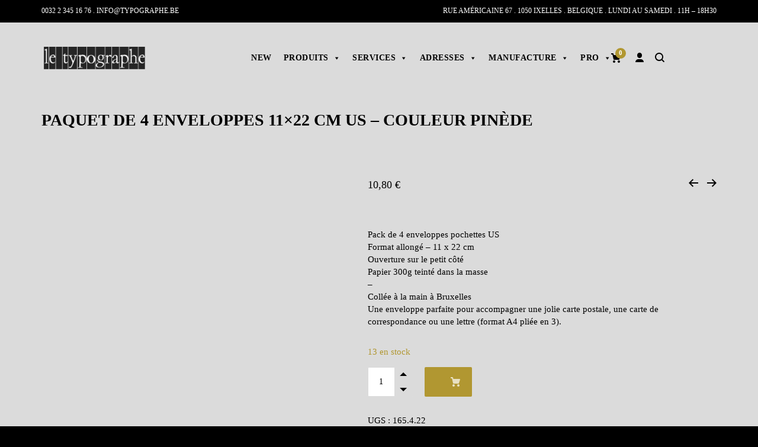

--- FILE ---
content_type: text/html; charset=UTF-8
request_url: https://www.typographe.be/produit/paquet-de-4-enveloppes-11x22-cm-us-couleur-pinede/
body_size: 47585
content:
<!DOCTYPE html><html dir="ltr" lang="fr-FR" prefix="og: https://ogp.me/ns#"><head><script data-no-optimize="1">var litespeed_docref=sessionStorage.getItem("litespeed_docref");litespeed_docref&&(Object.defineProperty(document,"referrer",{get:function(){return litespeed_docref}}),sessionStorage.removeItem("litespeed_docref"));</script> <meta charset="UTF-8"/><link data-optimized="2" rel="stylesheet" href="https://www.typographe.be/wp-content/litespeed/css/e80eb23ef1a24a52f664378d9253390c.css?ver=a390d" /><meta name="viewport" content="width=device-width, initial-scale=1.0, maximum-scale=1"/><link rel="pingback" href="https://www.typographe.be/xmlrpc.php"/><title>Paquet de 4 ENVELOPPES 11×22 cm US – couleur pinède</title> <script type="litespeed/javascript">function spbImageResizer_writeCookie(){the_cookie=document.cookie,the_cookie&&window.devicePixelRatio>=2&&(the_cookie="spb_image_resizer_pixel_ratio="+window.devicePixelRatio+";"+the_cookie,document.cookie=the_cookie)}spbImageResizer_writeCookie()</script> <script type="litespeed/javascript">function uplift_writeCookie(){the_cookie=document.cookie,the_cookie&&window.devicePixelRatio>=2&&(the_cookie="uplift_pixel_ratio="+window.devicePixelRatio+";"+the_cookie,document.cookie=the_cookie)}uplift_writeCookie()</script> <style>img:is([sizes="auto" i], [sizes^="auto," i]) { contain-intrinsic-size: 3000px 1500px }</style><link rel="alternate" hreflang="fr-fr" href="https://www.typographe.be/produit/paquet-de-4-enveloppes-11x22-cm-us-couleur-pinede/" /><link rel="alternate" hreflang="en-us" href="https://www.typographe.be/en/produit/pack-of-4-dl-envelope-11x22-cm-pine-forest-colour/" /><link rel="alternate" hreflang="x-default" href="https://www.typographe.be/produit/paquet-de-4-enveloppes-11x22-cm-us-couleur-pinede/" /><meta name="description" content="Pack de 4 enveloppes pochettes US Format allongé - 11 x 22 cm Ouverture sur le petit côté Papier 300g teinté dans la masse - Collée à la main à Bruxelles Une enveloppe parfaite pour accompagner une jolie carte postale, une carte de correspondance ou une lettre (format A4 pliée en 3)." /><meta name="robots" content="max-image-preview:large" /><link rel="canonical" href="https://www.typographe.be/produit/paquet-de-4-enveloppes-11x22-cm-us-couleur-pinede/" /><meta name="generator" content="All in One SEO (AIOSEO) 4.8.1.1" /><meta property="og:locale" content="fr_FR" /><meta property="og:site_name" content="le typographe | Qualité typo | Handmade in Brussels  Notre cœur de métier est l’impression artisanale" /><meta property="og:type" content="article" /><meta property="og:title" content="Paquet de 4 ENVELOPPES 11×22 cm US – couleur pinède" /><meta property="og:description" content="Pack de 4 enveloppes pochettes US Format allongé - 11 x 22 cm Ouverture sur le petit côté Papier 300g teinté dans la masse - Collée à la main à Bruxelles Une enveloppe parfaite pour accompagner une jolie carte postale, une carte de correspondance ou une lettre (format A4 pliée en 3)." /><meta property="og:url" content="https://www.typographe.be/produit/paquet-de-4-enveloppes-11x22-cm-us-couleur-pinede/" /><meta property="og:image" content="https://www.typographe.be/wp-content/uploads/2019/04/logo_typo.jpg" /><meta property="og:image:secure_url" content="https://www.typographe.be/wp-content/uploads/2019/04/logo_typo.jpg" /><meta property="article:published_time" content="2023-06-07T11:07:20+00:00" /><meta property="article:modified_time" content="2025-12-01T17:47:08+00:00" /><meta name="twitter:card" content="summary" /><meta name="twitter:title" content="Paquet de 4 ENVELOPPES 11×22 cm US – couleur pinède" /><meta name="twitter:description" content="Pack de 4 enveloppes pochettes US Format allongé - 11 x 22 cm Ouverture sur le petit côté Papier 300g teinté dans la masse - Collée à la main à Bruxelles Une enveloppe parfaite pour accompagner une jolie carte postale, une carte de correspondance ou une lettre (format A4 pliée en 3)." /><meta name="twitter:image" content="https://www.typographe.be/wp-content/uploads/2019/04/logo_typo.jpg" /> <script type="application/ld+json" class="aioseo-schema">{"@context":"https:\/\/schema.org","@graph":[{"@type":"BreadcrumbList","@id":"https:\/\/www.typographe.be\/produit\/paquet-de-4-enveloppes-11x22-cm-us-couleur-pinede\/#breadcrumblist","itemListElement":[{"@type":"ListItem","@id":"https:\/\/www.typographe.be\/#listItem","position":1,"name":"Domicile","item":"https:\/\/www.typographe.be\/","nextItem":{"@type":"ListItem","@id":"https:\/\/www.typographe.be\/produit\/paquet-de-4-enveloppes-11x22-cm-us-couleur-pinede\/#listItem","name":"Paquet de 4 ENVELOPPES 11x22 cm US \u2013 couleur pin\u00e8de"}},{"@type":"ListItem","@id":"https:\/\/www.typographe.be\/produit\/paquet-de-4-enveloppes-11x22-cm-us-couleur-pinede\/#listItem","position":2,"name":"Paquet de 4 ENVELOPPES 11x22 cm US \u2013 couleur pin\u00e8de","previousItem":{"@type":"ListItem","@id":"https:\/\/www.typographe.be\/#listItem","name":"Domicile"}}]},{"@type":"ItemPage","@id":"https:\/\/www.typographe.be\/produit\/paquet-de-4-enveloppes-11x22-cm-us-couleur-pinede\/#itempage","url":"https:\/\/www.typographe.be\/produit\/paquet-de-4-enveloppes-11x22-cm-us-couleur-pinede\/","name":"Paquet de 4 ENVELOPPES 11\u00d722 cm US \u2013 couleur pin\u00e8de","description":"Pack de 4 enveloppes pochettes US Format allong\u00e9 - 11 x 22 cm Ouverture sur le petit c\u00f4t\u00e9 Papier 300g teint\u00e9 dans la masse - Coll\u00e9e \u00e0 la main \u00e0 Bruxelles Une enveloppe parfaite pour accompagner une jolie carte postale, une carte de correspondance ou une lettre (format A4 pli\u00e9e en 3).","inLanguage":"fr-FR","isPartOf":{"@id":"https:\/\/www.typographe.be\/#website"},"breadcrumb":{"@id":"https:\/\/www.typographe.be\/produit\/paquet-de-4-enveloppes-11x22-cm-us-couleur-pinede\/#breadcrumblist"},"image":{"@type":"ImageObject","url":"https:\/\/www.typographe.be\/wp-content\/uploads\/2023\/06\/165.4.22-pinede.jpg","@id":"https:\/\/www.typographe.be\/produit\/paquet-de-4-enveloppes-11x22-cm-us-couleur-pinede\/#mainImage","width":1600,"height":1600},"primaryImageOfPage":{"@id":"https:\/\/www.typographe.be\/produit\/paquet-de-4-enveloppes-11x22-cm-us-couleur-pinede\/#mainImage"},"datePublished":"2023-06-07T13:07:20+02:00","dateModified":"2025-12-01T18:47:08+01:00"},{"@type":"Organization","@id":"https:\/\/www.typographe.be\/#organization","name":"Le Typographe","description":"Notre c\u0153ur de m\u00e9tier est l\u2019impression artisanale","url":"https:\/\/www.typographe.be\/","telephone":"+3223451676","logo":{"@type":"ImageObject","url":"https:\/\/www.typographe.be\/wp-content\/uploads\/2014\/01\/admin-logo.png","@id":"https:\/\/www.typographe.be\/produit\/paquet-de-4-enveloppes-11x22-cm-us-couleur-pinede\/#organizationLogo","width":64,"height":64},"image":{"@id":"https:\/\/www.typographe.be\/produit\/paquet-de-4-enveloppes-11x22-cm-us-couleur-pinede\/#organizationLogo"}},{"@type":"WebSite","@id":"https:\/\/www.typographe.be\/#website","url":"https:\/\/www.typographe.be\/","name":"Le Typographe | Qualit\u00e9 typo plomb | Handmade in Brussels","description":"Notre c\u0153ur de m\u00e9tier est l\u2019impression artisanale","inLanguage":"fr-FR","publisher":{"@id":"https:\/\/www.typographe.be\/#organization"}}]}</script> <link rel='dns-prefetch' href='//www.google.com' /><link rel='dns-prefetch' href='//www.googletagmanager.com' /><link rel='dns-prefetch' href='//fonts.googleapis.com' /><link rel='preconnect' href='https://fonts.gstatic.com' crossorigin /><link rel="alternate" type="application/rss+xml" title="le typographe | Qualité typo | Handmade in Brussels &raquo; Flux" href="https://www.typographe.be/feed/" /><link rel="alternate" type="application/rss+xml" title="le typographe | Qualité typo | Handmade in Brussels &raquo; Flux des commentaires" href="https://www.typographe.be/comments/feed/" /><meta property="og:title" content="Paquet de 4 ENVELOPPES 11&#215;22 cm US – couleur pinède - le typographe | Qualité typo | Handmade in Brussels"/><meta property="og:type" content="article"/><meta property="og:url" content="https://www.typographe.be/produit/paquet-de-4-enveloppes-11x22-cm-us-couleur-pinede/"/><meta property="og:site_name" content="le typographe | Qualité typo | Handmade in Brussels"/><meta property="og:description" content="Pack de 4 enveloppes pochettes US
Format allongé - 11 x 22 cm
Ouverture sur le petit côté
Papier 300g teinté dans la masse
-
Collée à la main à Bruxelles
Une enveloppe parfaite pour accompagner une jolie carte postale, une carte de correspondance ou une lettre (format A4 pliée en 3)."><meta property="og:image" content="https://www.typographe.be/wp-content/uploads/2023/06/165.4.22-pinede.jpg"/><meta property="og:price:amount" content="10.80" /><meta property="og:price:currency" content="EUR" /><meta name="twitter:card" content="summary_large_image"><meta name="twitter:title" content="Paquet de 4 ENVELOPPES 11&#215;22 cm US – couleur pinède"><meta name="twitter:description" content="Pack de 4 enveloppes pochettes US
Format allongé - 11 x 22 cm
Ouverture sur le petit côté
Papier 300g teinté dans la masse
-
Collée à la main à Bruxelles
Une enveloppe parfaite pour accompagner une jolie carte postale, une carte de correspondance ou une lettre (format A4 pliée en 3)."><meta property="twitter:image:src" content="https://www.typographe.be/wp-content/uploads/2023/06/165.4.22-pinede.jpg"/><meta name="twitter:data1" content="10.80"><meta name="twitter:label1" content="Price"> <script src="//www.googletagmanager.com/gtag/js?id=G-6CS4J09JH9"  data-cfasync="false" data-wpfc-render="false" type="text/javascript" async></script> <script data-cfasync="false" data-wpfc-render="false" type="text/javascript">var mi_version = '9.11.1';
				var mi_track_user = true;
				var mi_no_track_reason = '';
								var MonsterInsightsDefaultLocations = {"page_location":"https:\/\/www.typographe.be\/produit\/paquet-de-4-enveloppes-11x22-cm-us-couleur-pinede\/"};
								if ( typeof MonsterInsightsPrivacyGuardFilter === 'function' ) {
					var MonsterInsightsLocations = (typeof MonsterInsightsExcludeQuery === 'object') ? MonsterInsightsPrivacyGuardFilter( MonsterInsightsExcludeQuery ) : MonsterInsightsPrivacyGuardFilter( MonsterInsightsDefaultLocations );
				} else {
					var MonsterInsightsLocations = (typeof MonsterInsightsExcludeQuery === 'object') ? MonsterInsightsExcludeQuery : MonsterInsightsDefaultLocations;
				}

								var disableStrs = [
										'ga-disable-G-6CS4J09JH9',
									];

				/* Function to detect opted out users */
				function __gtagTrackerIsOptedOut() {
					for (var index = 0; index < disableStrs.length; index++) {
						if (document.cookie.indexOf(disableStrs[index] + '=true') > -1) {
							return true;
						}
					}

					return false;
				}

				/* Disable tracking if the opt-out cookie exists. */
				if (__gtagTrackerIsOptedOut()) {
					for (var index = 0; index < disableStrs.length; index++) {
						window[disableStrs[index]] = true;
					}
				}

				/* Opt-out function */
				function __gtagTrackerOptout() {
					for (var index = 0; index < disableStrs.length; index++) {
						document.cookie = disableStrs[index] + '=true; expires=Thu, 31 Dec 2099 23:59:59 UTC; path=/';
						window[disableStrs[index]] = true;
					}
				}

				if ('undefined' === typeof gaOptout) {
					function gaOptout() {
						__gtagTrackerOptout();
					}
				}
								window.dataLayer = window.dataLayer || [];

				window.MonsterInsightsDualTracker = {
					helpers: {},
					trackers: {},
				};
				if (mi_track_user) {
					function __gtagDataLayer() {
						dataLayer.push(arguments);
					}

					function __gtagTracker(type, name, parameters) {
						if (!parameters) {
							parameters = {};
						}

						if (parameters.send_to) {
							__gtagDataLayer.apply(null, arguments);
							return;
						}

						if (type === 'event') {
														parameters.send_to = monsterinsights_frontend.v4_id;
							var hookName = name;
							if (typeof parameters['event_category'] !== 'undefined') {
								hookName = parameters['event_category'] + ':' + name;
							}

							if (typeof MonsterInsightsDualTracker.trackers[hookName] !== 'undefined') {
								MonsterInsightsDualTracker.trackers[hookName](parameters);
							} else {
								__gtagDataLayer('event', name, parameters);
							}
							
						} else {
							__gtagDataLayer.apply(null, arguments);
						}
					}

					__gtagTracker('js', new Date());
					__gtagTracker('set', {
						'developer_id.dZGIzZG': true,
											});
					if ( MonsterInsightsLocations.page_location ) {
						__gtagTracker('set', MonsterInsightsLocations);
					}
										__gtagTracker('config', 'G-6CS4J09JH9', {"forceSSL":"true","link_attribution":"true"} );
										window.gtag = __gtagTracker;										(function () {
						/* https://developers.google.com/analytics/devguides/collection/analyticsjs/ */
						/* ga and __gaTracker compatibility shim. */
						var noopfn = function () {
							return null;
						};
						var newtracker = function () {
							return new Tracker();
						};
						var Tracker = function () {
							return null;
						};
						var p = Tracker.prototype;
						p.get = noopfn;
						p.set = noopfn;
						p.send = function () {
							var args = Array.prototype.slice.call(arguments);
							args.unshift('send');
							__gaTracker.apply(null, args);
						};
						var __gaTracker = function () {
							var len = arguments.length;
							if (len === 0) {
								return;
							}
							var f = arguments[len - 1];
							if (typeof f !== 'object' || f === null || typeof f.hitCallback !== 'function') {
								if ('send' === arguments[0]) {
									var hitConverted, hitObject = false, action;
									if ('event' === arguments[1]) {
										if ('undefined' !== typeof arguments[3]) {
											hitObject = {
												'eventAction': arguments[3],
												'eventCategory': arguments[2],
												'eventLabel': arguments[4],
												'value': arguments[5] ? arguments[5] : 1,
											}
										}
									}
									if ('pageview' === arguments[1]) {
										if ('undefined' !== typeof arguments[2]) {
											hitObject = {
												'eventAction': 'page_view',
												'page_path': arguments[2],
											}
										}
									}
									if (typeof arguments[2] === 'object') {
										hitObject = arguments[2];
									}
									if (typeof arguments[5] === 'object') {
										Object.assign(hitObject, arguments[5]);
									}
									if ('undefined' !== typeof arguments[1].hitType) {
										hitObject = arguments[1];
										if ('pageview' === hitObject.hitType) {
											hitObject.eventAction = 'page_view';
										}
									}
									if (hitObject) {
										action = 'timing' === arguments[1].hitType ? 'timing_complete' : hitObject.eventAction;
										hitConverted = mapArgs(hitObject);
										__gtagTracker('event', action, hitConverted);
									}
								}
								return;
							}

							function mapArgs(args) {
								var arg, hit = {};
								var gaMap = {
									'eventCategory': 'event_category',
									'eventAction': 'event_action',
									'eventLabel': 'event_label',
									'eventValue': 'event_value',
									'nonInteraction': 'non_interaction',
									'timingCategory': 'event_category',
									'timingVar': 'name',
									'timingValue': 'value',
									'timingLabel': 'event_label',
									'page': 'page_path',
									'location': 'page_location',
									'title': 'page_title',
									'referrer' : 'page_referrer',
								};
								for (arg in args) {
																		if (!(!args.hasOwnProperty(arg) || !gaMap.hasOwnProperty(arg))) {
										hit[gaMap[arg]] = args[arg];
									} else {
										hit[arg] = args[arg];
									}
								}
								return hit;
							}

							try {
								f.hitCallback();
							} catch (ex) {
							}
						};
						__gaTracker.create = newtracker;
						__gaTracker.getByName = newtracker;
						__gaTracker.getAll = function () {
							return [];
						};
						__gaTracker.remove = noopfn;
						__gaTracker.loaded = true;
						window['__gaTracker'] = __gaTracker;
					})();
									} else {
										console.log("");
					(function () {
						function __gtagTracker() {
							return null;
						}

						window['__gtagTracker'] = __gtagTracker;
						window['gtag'] = __gtagTracker;
					})();
									}</script> <style id='ct-ultimate-gdpr-cookie-popup-inline-css' type='text/css'>#ct-ultimate-gdpr-cookie-popup.ct-ultimate-gdpr-cookie-popup-tareco {
    background-color: #000 !important;
    background-image: none !important;
}
#ct-ultimate-gdpr-cookie-popup #ct-ultimate-gdpr-cookie-accept, #ct-ultimate-gdpr-cookie-popup #ct-ultimate-gdpr-cookie-change-settings {
    background-color: #fff !important;
    color: #000 !important;
}
#ct_ultimate-gdpr-cookie-reject{
    background-color: #fff !important;
    color: #000 !important;
}
#ct-ultimate-gdpr-cookie-popup, #ct-ultimate-cookie-close-modal {
    color: #000 !important;
}
.ct-ultimate-gdpr-cookie-popup-tareco-black #ct-ultimate-gdpr-cookie-read-more{
color:#fff!important;
}</style><style id='classic-theme-styles-inline-css' type='text/css'>/*! This file is auto-generated */
.wp-block-button__link{color:#fff;background-color:#32373c;border-radius:9999px;box-shadow:none;text-decoration:none;padding:calc(.667em + 2px) calc(1.333em + 2px);font-size:1.125em}.wp-block-file__button{background:#32373c;color:#fff;text-decoration:none}</style><style id='global-styles-inline-css' type='text/css'>:root{--wp--preset--aspect-ratio--square: 1;--wp--preset--aspect-ratio--4-3: 4/3;--wp--preset--aspect-ratio--3-4: 3/4;--wp--preset--aspect-ratio--3-2: 3/2;--wp--preset--aspect-ratio--2-3: 2/3;--wp--preset--aspect-ratio--16-9: 16/9;--wp--preset--aspect-ratio--9-16: 9/16;--wp--preset--color--black: #000000;--wp--preset--color--cyan-bluish-gray: #abb8c3;--wp--preset--color--white: #ffffff;--wp--preset--color--pale-pink: #f78da7;--wp--preset--color--vivid-red: #cf2e2e;--wp--preset--color--luminous-vivid-orange: #ff6900;--wp--preset--color--luminous-vivid-amber: #fcb900;--wp--preset--color--light-green-cyan: #7bdcb5;--wp--preset--color--vivid-green-cyan: #00d084;--wp--preset--color--pale-cyan-blue: #8ed1fc;--wp--preset--color--vivid-cyan-blue: #0693e3;--wp--preset--color--vivid-purple: #9b51e0;--wp--preset--gradient--vivid-cyan-blue-to-vivid-purple: linear-gradient(135deg,rgba(6,147,227,1) 0%,rgb(155,81,224) 100%);--wp--preset--gradient--light-green-cyan-to-vivid-green-cyan: linear-gradient(135deg,rgb(122,220,180) 0%,rgb(0,208,130) 100%);--wp--preset--gradient--luminous-vivid-amber-to-luminous-vivid-orange: linear-gradient(135deg,rgba(252,185,0,1) 0%,rgba(255,105,0,1) 100%);--wp--preset--gradient--luminous-vivid-orange-to-vivid-red: linear-gradient(135deg,rgba(255,105,0,1) 0%,rgb(207,46,46) 100%);--wp--preset--gradient--very-light-gray-to-cyan-bluish-gray: linear-gradient(135deg,rgb(238,238,238) 0%,rgb(169,184,195) 100%);--wp--preset--gradient--cool-to-warm-spectrum: linear-gradient(135deg,rgb(74,234,220) 0%,rgb(151,120,209) 20%,rgb(207,42,186) 40%,rgb(238,44,130) 60%,rgb(251,105,98) 80%,rgb(254,248,76) 100%);--wp--preset--gradient--blush-light-purple: linear-gradient(135deg,rgb(255,206,236) 0%,rgb(152,150,240) 100%);--wp--preset--gradient--blush-bordeaux: linear-gradient(135deg,rgb(254,205,165) 0%,rgb(254,45,45) 50%,rgb(107,0,62) 100%);--wp--preset--gradient--luminous-dusk: linear-gradient(135deg,rgb(255,203,112) 0%,rgb(199,81,192) 50%,rgb(65,88,208) 100%);--wp--preset--gradient--pale-ocean: linear-gradient(135deg,rgb(255,245,203) 0%,rgb(182,227,212) 50%,rgb(51,167,181) 100%);--wp--preset--gradient--electric-grass: linear-gradient(135deg,rgb(202,248,128) 0%,rgb(113,206,126) 100%);--wp--preset--gradient--midnight: linear-gradient(135deg,rgb(2,3,129) 0%,rgb(40,116,252) 100%);--wp--preset--font-size--small: 13px;--wp--preset--font-size--medium: 20px;--wp--preset--font-size--large: 36px;--wp--preset--font-size--x-large: 42px;--wp--preset--spacing--20: 0.44rem;--wp--preset--spacing--30: 0.67rem;--wp--preset--spacing--40: 1rem;--wp--preset--spacing--50: 1.5rem;--wp--preset--spacing--60: 2.25rem;--wp--preset--spacing--70: 3.38rem;--wp--preset--spacing--80: 5.06rem;--wp--preset--shadow--natural: 6px 6px 9px rgba(0, 0, 0, 0.2);--wp--preset--shadow--deep: 12px 12px 50px rgba(0, 0, 0, 0.4);--wp--preset--shadow--sharp: 6px 6px 0px rgba(0, 0, 0, 0.2);--wp--preset--shadow--outlined: 6px 6px 0px -3px rgba(255, 255, 255, 1), 6px 6px rgba(0, 0, 0, 1);--wp--preset--shadow--crisp: 6px 6px 0px rgba(0, 0, 0, 1);}:where(.is-layout-flex){gap: 0.5em;}:where(.is-layout-grid){gap: 0.5em;}body .is-layout-flex{display: flex;}.is-layout-flex{flex-wrap: wrap;align-items: center;}.is-layout-flex > :is(*, div){margin: 0;}body .is-layout-grid{display: grid;}.is-layout-grid > :is(*, div){margin: 0;}:where(.wp-block-columns.is-layout-flex){gap: 2em;}:where(.wp-block-columns.is-layout-grid){gap: 2em;}:where(.wp-block-post-template.is-layout-flex){gap: 1.25em;}:where(.wp-block-post-template.is-layout-grid){gap: 1.25em;}.has-black-color{color: var(--wp--preset--color--black) !important;}.has-cyan-bluish-gray-color{color: var(--wp--preset--color--cyan-bluish-gray) !important;}.has-white-color{color: var(--wp--preset--color--white) !important;}.has-pale-pink-color{color: var(--wp--preset--color--pale-pink) !important;}.has-vivid-red-color{color: var(--wp--preset--color--vivid-red) !important;}.has-luminous-vivid-orange-color{color: var(--wp--preset--color--luminous-vivid-orange) !important;}.has-luminous-vivid-amber-color{color: var(--wp--preset--color--luminous-vivid-amber) !important;}.has-light-green-cyan-color{color: var(--wp--preset--color--light-green-cyan) !important;}.has-vivid-green-cyan-color{color: var(--wp--preset--color--vivid-green-cyan) !important;}.has-pale-cyan-blue-color{color: var(--wp--preset--color--pale-cyan-blue) !important;}.has-vivid-cyan-blue-color{color: var(--wp--preset--color--vivid-cyan-blue) !important;}.has-vivid-purple-color{color: var(--wp--preset--color--vivid-purple) !important;}.has-black-background-color{background-color: var(--wp--preset--color--black) !important;}.has-cyan-bluish-gray-background-color{background-color: var(--wp--preset--color--cyan-bluish-gray) !important;}.has-white-background-color{background-color: var(--wp--preset--color--white) !important;}.has-pale-pink-background-color{background-color: var(--wp--preset--color--pale-pink) !important;}.has-vivid-red-background-color{background-color: var(--wp--preset--color--vivid-red) !important;}.has-luminous-vivid-orange-background-color{background-color: var(--wp--preset--color--luminous-vivid-orange) !important;}.has-luminous-vivid-amber-background-color{background-color: var(--wp--preset--color--luminous-vivid-amber) !important;}.has-light-green-cyan-background-color{background-color: var(--wp--preset--color--light-green-cyan) !important;}.has-vivid-green-cyan-background-color{background-color: var(--wp--preset--color--vivid-green-cyan) !important;}.has-pale-cyan-blue-background-color{background-color: var(--wp--preset--color--pale-cyan-blue) !important;}.has-vivid-cyan-blue-background-color{background-color: var(--wp--preset--color--vivid-cyan-blue) !important;}.has-vivid-purple-background-color{background-color: var(--wp--preset--color--vivid-purple) !important;}.has-black-border-color{border-color: var(--wp--preset--color--black) !important;}.has-cyan-bluish-gray-border-color{border-color: var(--wp--preset--color--cyan-bluish-gray) !important;}.has-white-border-color{border-color: var(--wp--preset--color--white) !important;}.has-pale-pink-border-color{border-color: var(--wp--preset--color--pale-pink) !important;}.has-vivid-red-border-color{border-color: var(--wp--preset--color--vivid-red) !important;}.has-luminous-vivid-orange-border-color{border-color: var(--wp--preset--color--luminous-vivid-orange) !important;}.has-luminous-vivid-amber-border-color{border-color: var(--wp--preset--color--luminous-vivid-amber) !important;}.has-light-green-cyan-border-color{border-color: var(--wp--preset--color--light-green-cyan) !important;}.has-vivid-green-cyan-border-color{border-color: var(--wp--preset--color--vivid-green-cyan) !important;}.has-pale-cyan-blue-border-color{border-color: var(--wp--preset--color--pale-cyan-blue) !important;}.has-vivid-cyan-blue-border-color{border-color: var(--wp--preset--color--vivid-cyan-blue) !important;}.has-vivid-purple-border-color{border-color: var(--wp--preset--color--vivid-purple) !important;}.has-vivid-cyan-blue-to-vivid-purple-gradient-background{background: var(--wp--preset--gradient--vivid-cyan-blue-to-vivid-purple) !important;}.has-light-green-cyan-to-vivid-green-cyan-gradient-background{background: var(--wp--preset--gradient--light-green-cyan-to-vivid-green-cyan) !important;}.has-luminous-vivid-amber-to-luminous-vivid-orange-gradient-background{background: var(--wp--preset--gradient--luminous-vivid-amber-to-luminous-vivid-orange) !important;}.has-luminous-vivid-orange-to-vivid-red-gradient-background{background: var(--wp--preset--gradient--luminous-vivid-orange-to-vivid-red) !important;}.has-very-light-gray-to-cyan-bluish-gray-gradient-background{background: var(--wp--preset--gradient--very-light-gray-to-cyan-bluish-gray) !important;}.has-cool-to-warm-spectrum-gradient-background{background: var(--wp--preset--gradient--cool-to-warm-spectrum) !important;}.has-blush-light-purple-gradient-background{background: var(--wp--preset--gradient--blush-light-purple) !important;}.has-blush-bordeaux-gradient-background{background: var(--wp--preset--gradient--blush-bordeaux) !important;}.has-luminous-dusk-gradient-background{background: var(--wp--preset--gradient--luminous-dusk) !important;}.has-pale-ocean-gradient-background{background: var(--wp--preset--gradient--pale-ocean) !important;}.has-electric-grass-gradient-background{background: var(--wp--preset--gradient--electric-grass) !important;}.has-midnight-gradient-background{background: var(--wp--preset--gradient--midnight) !important;}.has-small-font-size{font-size: var(--wp--preset--font-size--small) !important;}.has-medium-font-size{font-size: var(--wp--preset--font-size--medium) !important;}.has-large-font-size{font-size: var(--wp--preset--font-size--large) !important;}.has-x-large-font-size{font-size: var(--wp--preset--font-size--x-large) !important;}
:where(.wp-block-post-template.is-layout-flex){gap: 1.25em;}:where(.wp-block-post-template.is-layout-grid){gap: 1.25em;}
:where(.wp-block-columns.is-layout-flex){gap: 2em;}:where(.wp-block-columns.is-layout-grid){gap: 2em;}
:root :where(.wp-block-pullquote){font-size: 1.5em;line-height: 1.6;}</style><style id='rs-plugin-settings-inline-css' type='text/css'>.tp-caption a{color:#ff7302;text-shadow:none;-webkit-transition:all 0.2s ease-out;-moz-transition:all 0.2s ease-out;-o-transition:all 0.2s ease-out;-ms-transition:all 0.2s ease-out}.tp-caption a:hover{color:#ffa902}</style><style id='woocommerce-inline-inline-css' type='text/css'>.woocommerce form .form-row .required { visibility: visible; }</style><style id='wpml-legacy-dropdown-0-inline-css' type='text/css'>.wpml-ls-statics-shortcode_actions, .wpml-ls-statics-shortcode_actions .wpml-ls-sub-menu, .wpml-ls-statics-shortcode_actions a {border-color:#cdcdcd;}.wpml-ls-statics-shortcode_actions a, .wpml-ls-statics-shortcode_actions .wpml-ls-sub-menu a, .wpml-ls-statics-shortcode_actions .wpml-ls-sub-menu a:link, .wpml-ls-statics-shortcode_actions li:not(.wpml-ls-current-language) .wpml-ls-link, .wpml-ls-statics-shortcode_actions li:not(.wpml-ls-current-language) .wpml-ls-link:link {color:#444444;background-color:#ffffff;}.wpml-ls-statics-shortcode_actions .wpml-ls-sub-menu a:hover,.wpml-ls-statics-shortcode_actions .wpml-ls-sub-menu a:focus, .wpml-ls-statics-shortcode_actions .wpml-ls-sub-menu a:link:hover, .wpml-ls-statics-shortcode_actions .wpml-ls-sub-menu a:link:focus {color:#000000;background-color:#eeeeee;}.wpml-ls-statics-shortcode_actions .wpml-ls-current-language > a {color:#444444;background-color:#ffffff;}.wpml-ls-statics-shortcode_actions .wpml-ls-current-language:hover>a, .wpml-ls-statics-shortcode_actions .wpml-ls-current-language>a:focus {color:#000000;background-color:#eeeeee;}</style><style id='akismet-widget-style-inline-css' type='text/css'>.a-stats {
				--akismet-color-mid-green: #357b49;
				--akismet-color-white: #fff;
				--akismet-color-light-grey: #f6f7f7;

				max-width: 350px;
				width: auto;
			}

			.a-stats * {
				all: unset;
				box-sizing: border-box;
			}

			.a-stats strong {
				font-weight: 600;
			}

			.a-stats a.a-stats__link,
			.a-stats a.a-stats__link:visited,
			.a-stats a.a-stats__link:active {
				background: var(--akismet-color-mid-green);
				border: none;
				box-shadow: none;
				border-radius: 8px;
				color: var(--akismet-color-white);
				cursor: pointer;
				display: block;
				font-family: -apple-system, BlinkMacSystemFont, 'Segoe UI', 'Roboto', 'Oxygen-Sans', 'Ubuntu', 'Cantarell', 'Helvetica Neue', sans-serif;
				font-weight: 500;
				padding: 12px;
				text-align: center;
				text-decoration: none;
				transition: all 0.2s ease;
			}

			/* Extra specificity to deal with TwentyTwentyOne focus style */
			.widget .a-stats a.a-stats__link:focus {
				background: var(--akismet-color-mid-green);
				color: var(--akismet-color-white);
				text-decoration: none;
			}

			.a-stats a.a-stats__link:hover {
				filter: brightness(110%);
				box-shadow: 0 4px 12px rgba(0, 0, 0, 0.06), 0 0 2px rgba(0, 0, 0, 0.16);
			}

			.a-stats .count {
				color: var(--akismet-color-white);
				display: block;
				font-size: 1.5em;
				line-height: 1.4;
				padding: 0 13px;
				white-space: nowrap;
			}</style><link rel="preload" as="style" href="https://fonts.googleapis.com/css?family=Poppins:100,200,300,400,500,600,700,800,900,100italic,200italic,300italic,400italic,500italic,600italic,700italic,800italic,900italic&#038;display=swap&#038;ver=1746200486" /><noscript><link rel="stylesheet" href="https://fonts.googleapis.com/css?family=Poppins:100,200,300,400,500,600,700,800,900,100italic,200italic,300italic,400italic,500italic,600italic,700italic,800italic,900italic&#038;display=swap&#038;ver=1746200486" /></noscript><script type="litespeed/javascript" data-src="https://www.typographe.be/wp-includes/js/jquery/jquery.min.js" id="jquery-core-js"></script> <script id="ct-ultimate-gdpr-cookie-block-js-extra" type="litespeed/javascript">var ct_ultimate_gdpr_cookie_block={"blocked":[],"level":"2"};var ct_ultimate_gdpr_popup_close={"cookie_popup_button_close":""}</script> <script type="litespeed/javascript" data-src="https://www.typographe.be/wp-content/plugins/google-analytics-for-wordpress/assets/js/frontend-gtag.js" id="monsterinsights-frontend-script-js"="async" data-wp-strategy="async"></script> <script data-cfasync="false" data-wpfc-render="false" type="text/javascript" id='monsterinsights-frontend-script-js-extra'>/*  */
var monsterinsights_frontend = {"js_events_tracking":"true","download_extensions":"doc,pdf,ppt,zip,xls,docx,pptx,xlsx","inbound_paths":"[{\"path\":\"\\\/go\\\/\",\"label\":\"affiliate\"},{\"path\":\"\\\/recommend\\\/\",\"label\":\"affiliate\"}]","home_url":"https:\/\/www.typographe.be","hash_tracking":"false","v4_id":"G-6CS4J09JH9"};/*  */</script> <script id="print-invoices-packing-slip-labels-for-woocommerce_public-js-extra" type="litespeed/javascript">var wf_pklist_params_public={"show_document_preview":"No","document_access_type":"logged_in","is_user_logged_in":"","msgs":{"invoice_number_prompt_free_order":"\u00ab\u00a0G\u00e9n\u00e9rer une facture pour les commandes gratuites\u00a0\u00bb est d\u00e9sactiv\u00e9 dans Param\u00e8tres de facture\u00a0> Avanc\u00e9. Vous essayez de g\u00e9n\u00e9rer une facture pour cette commande gratuite. Proc\u00e9der?","creditnote_number_prompt":"Le remboursement dans cette commande ne semble pas encore avoir de num\u00e9ro de cr\u00e9dit. Voulez-vous en g\u00e9n\u00e9rer un manuellement ?","invoice_number_prompt_no_from_addr":"Veuillez remplir l'`adresse de l'exp\u00e9diteur` dans les param\u00e8tres g\u00e9n\u00e9raux du plugin.","invoice_title_prompt":"Facture","invoice_number_prompt":"le num\u00e9ro n'a pas encore \u00e9t\u00e9 g\u00e9n\u00e9r\u00e9. Voulez-vous en g\u00e9n\u00e9rer un manuellement ?","pop_dont_show_again":!1,"request_error":"Request error.","error_loading_data":"Error loading data.","min_value_error":"minimum value should be","generating_document_text":"Generating document...","new_tab_open_error":"Failed to open new tab. Please check your browser settings."}}</script> <script type="text/javascript" src="https://www.google.com/recaptcha/api.js?explicit&amp;hl=fr_FR" id="recaptcha-js" defer="defer" data-wp-strategy="defer"></script> <script id="wc-add-to-cart-js-extra" type="litespeed/javascript">var wc_add_to_cart_params={"ajax_url":"\/wp-admin\/admin-ajax.php","wc_ajax_url":"\/?wc-ajax=%%endpoint%%","i18n_view_cart":"Votre panier","cart_url":"https:\/\/www.typographe.be\/panier\/","is_cart":"","cart_redirect_after_add":"no"}</script> <script id="wc-single-product-js-extra" type="litespeed/javascript">var wc_single_product_params={"i18n_required_rating_text":"Veuillez s\u00e9lectionner une note","i18n_rating_options":["1\u00a0\u00e9toile sur 5","2\u00a0\u00e9toiles sur 5","3\u00a0\u00e9toiles sur 5","4\u00a0\u00e9toiles sur 5","5\u00a0\u00e9toiles sur 5"],"i18n_product_gallery_trigger_text":"Voir la galerie d\u2019images en plein \u00e9cran","review_rating_required":"no","flexslider":{"rtl":!1,"animation":"slide","smoothHeight":!0,"directionNav":!1,"controlNav":"thumbnails","slideshow":!1,"animationSpeed":500,"animationLoop":!1,"allowOneSlide":!1},"zoom_enabled":"1","zoom_options":[],"photoswipe_enabled":"1","photoswipe_options":{"shareEl":!1,"closeOnScroll":!1,"history":!1,"hideAnimationDuration":0,"showAnimationDuration":0},"flexslider_enabled":"1"}</script> <script id="woocommerce-js-extra" type="litespeed/javascript">var woocommerce_params={"ajax_url":"\/wp-admin\/admin-ajax.php","wc_ajax_url":"\/?wc-ajax=%%endpoint%%","i18n_password_show":"Afficher le mot de passe","i18n_password_hide":"Masquer le mot de passe"}</script> <script id="ct-ultimate-gdpr-cookie-list-js-extra" type="litespeed/javascript">var ct_ultimate_gdpr_cookie_list={"list":[{"cookie_name":"vuid","cookie_type_label":"Essentiel","first_or_third_party":"Tierce partie","can_be_blocked":"","session_or_persistent":"Persistant","expiry_time":"Wednesday, 23 November 2022 13\ufeff\ufeff:12:47","purpose":""},{"cookie_name":"woocommerce_*, wp_woocommerce_*, wc_cart_hash_*, wc_fragments_*","cookie_type_label":"Essentiel","first_or_third_party":"Tierce partie","can_be_blocked":"1","session_or_persistent":"Persistant","expiry_time":"","purpose":""},{"cookie_name":"NID","cookie_type_label":"Essentiel","first_or_third_party":"Tierce partie","can_be_blocked":"","session_or_persistent":"Persistant","expiry_time":"Tuesday, 25 May 2021 13\ufeff\ufeff:11:38","purpose":""},{"cookie_name":"wp-wpml_current_language","cookie_type_label":"Essentiel","first_or_third_party":"Tierce partie","can_be_blocked":"1","session_or_persistent":"Persistant","expiry_time":"Tuesday, 24 November 2020 13\ufeff\ufeff:11:37","purpose":""},{"cookie_name":"wfwaf-authcookie-*, wf_loginalerted_*, wfCBLBypass","cookie_type_label":"Essentiel","first_or_third_party":"Tierce partie","can_be_blocked":"1","session_or_persistent":"Persistant","expiry_time":"","purpose":""},{"cookie_name":"wordpress_logged_in_a30cfa615ac19275f07148d099a636e6","cookie_type_label":"Essentiel","first_or_third_party":"Tierce partie","can_be_blocked":"1","session_or_persistent":"Session","expiry_time":"","purpose":""},{"cookie_name":"wordpress_sec_a30cfa615ac19275f07148d099a636e6","cookie_type_label":"Essentiel","first_or_third_party":"Tierce partie","can_be_blocked":"1","session_or_persistent":"Session","expiry_time":"","purpose":""}]}</script>  <script type="litespeed/javascript" data-src="https://www.googletagmanager.com/gtag/js?id=G-G0YVJL4BL5" id="google_gtagjs-js"></script> <script id="google_gtagjs-js-after" type="litespeed/javascript">window.dataLayer=window.dataLayer||[];function gtag(){dataLayer.push(arguments)}
gtag("set","linker",{"domains":["www.typographe.be"]});gtag("js",new Date());gtag("set","developer_id.dZTNiMT",!0);gtag("config","G-G0YVJL4BL5")</script> <link rel="https://api.w.org/" href="https://www.typographe.be/wp-json/" /><link rel="alternate" title="JSON" type="application/json" href="https://www.typographe.be/wp-json/wp/v2/product/89990" /><link rel="EditURI" type="application/rsd+xml" title="RSD" href="https://www.typographe.be/xmlrpc.php?rsd" /><link rel='shortlink' href='https://www.typographe.be/?p=89990' /><link rel="alternate" title="oEmbed (JSON)" type="application/json+oembed" href="https://www.typographe.be/wp-json/oembed/1.0/embed?url=https%3A%2F%2Fwww.typographe.be%2Fproduit%2Fpaquet-de-4-enveloppes-11x22-cm-us-couleur-pinede%2F" /><link rel="alternate" title="oEmbed (XML)" type="text/xml+oembed" href="https://www.typographe.be/wp-json/oembed/1.0/embed?url=https%3A%2F%2Fwww.typographe.be%2Fproduit%2Fpaquet-de-4-enveloppes-11x22-cm-us-couleur-pinede%2F&#038;format=xml" /><meta name="generator" content="Redux 4.5.7" /><meta name="generator" content="WPML ver:4.7.4 stt:1,4;" />
<style type="text/css">.wpcf7 .wpcf7-select {
	height:52px;
	font-weight:500;
}
.wpcf7 .wpcf7-select:focus {
	border-color: #b19731 !important;
}
.woocommerce div.product .woocommerce-tabs .panel {
    background-color: #e4e4e4;
}
.woocommerce div.product .woocommerce-tabs ul.tabs li.active a {
    border: 1px solid #fff;
    border-right: 0;
    background-color: #e4e4e4;
}
.woocommerce div.product .woocommerce-tabs ul.tabs li a {
    border: 1px solid #000;
	max-width:100%
}
.woocommerce div.product form.cart .variations select {
    border: 1px solid #fff;
}
.tagged_as {
	display: none !important;
}</style><meta name="generator" content="Site Kit by Google 1.151.0" /><script id="mcjs" type="litespeed/javascript">!function(c,h,i,m,p){m=c.createElement(h),p=c.getElementsByTagName(h)[0],m.async=1,m.src=i,p.parentNode.insertBefore(m,p)}(document,"script","https://chimpstatic.com/mcjs-connected/js/users/97387fe75d4c5417d77067783/8c3482a95b994f68d6cd18400.js")</script> <script type="litespeed/javascript">var ajaxurl='https://www.typographe.be/wp-admin/admin-ajax.php'</script> <script type="litespeed/javascript">(function(url){if(/(?:Chrome\/26\.0\.1410\.63 Safari\/537\.31|WordfenceTestMonBot)/.test(navigator.userAgent)){return}
var addEvent=function(evt,handler){if(window.addEventListener){document.addEventListener(evt,handler,!1)}else if(window.attachEvent){document.attachEvent('on'+evt,handler)}};var removeEvent=function(evt,handler){if(window.removeEventListener){document.removeEventListener(evt,handler,!1)}else if(window.detachEvent){document.detachEvent('on'+evt,handler)}};var evts='contextmenu dblclick drag dragend dragenter dragleave dragover dragstart drop keydown keypress keyup mousedown mousemove mouseout mouseover mouseup mousewheel scroll'.split(' ');var logHuman=function(){if(window.wfLogHumanRan){return}
window.wfLogHumanRan=!0;var wfscr=document.createElement('script');wfscr.type='text/javascript';wfscr.async=!0;wfscr.src=url+'&r='+Math.random();(document.getElementsByTagName('head')[0]||document.getElementsByTagName('body')[0]).appendChild(wfscr);for(var i=0;i<evts.length;i++){removeEvent(evts[i],logHuman)}};for(var i=0;i<evts.length;i++){addEvent(evts[i],logHuman)}})('//www.typographe.be/?wordfence_lh=1&hid=1EAC8ABD064CE54E8FF6E77A4A361211')</script> <noscript><style>.woocommerce-product-gallery{ opacity: 1 !important; }</style></noscript>
<!--[if lt IE 9]><script data-cfasync="false" src="https://www.typographe.be/wp-content/themes/uplift/js/respond.js"></script><script data-cfasync="false" src="https://www.typographe.be/wp-content/themes/uplift/js/html5shiv.js"></script><![endif]--><style>/* QV Button */

.jckqvBtn {
		display: table;

		float: left;
		margin: 0px 0px 10px 0px;
		padding: 8px 10px 8px 10px;
							background: #66cc99;
				color: #ffffff;
	
    border-top-left-radius: 4px;
	border-top-right-radius: 4px;
	border-bottom-right-radius: 4px;
	border-bottom-left-radius: 4px;
}

.jckqvBtn:hover {
						background: #47C285;
				color: #ffffff;
	}

/* Magnific Specific */

.mfp-bg {
	background: #000000;
	-ms-filter: "progid:DXImageTransform.Microsoft.Alpha(Opacity=8)";
	filter: alpha(opacity=8);
	-moz-opacity: 0.8;
	-khtml-opacity: 0.8;
	opacity: 0.8;
}</style><style>.woocommerce .product.product-type-variable .price del.wcwp-wholesale-price-range,
	.woocommerce .product.product-type-variable .price ins.wcwp-wholesale-price-range{
		display:block;
	}
	.product-type-variable .price ins.wcwp-wholesale-price-range{
		line-height: .85em;
	}
	ul.products li.product.product-type-variable .price ins.wcwp-wholesale-price-range,
	.woocommerce .product.product-type-variable .price ins.wcwp-wholesale-price-range{
		margin-left:0;
	}

	.woocommerce .product.product-type-variable .price del.wcwp-wholesale-price-range+ins {
		margin-left: 0;
	}</style><meta name="generator" content="Powered by Slider Revolution 6.2.22 - responsive, Mobile-Friendly Slider Plugin for WordPress with comfortable drag and drop interface." /><link rel="icon" href="https://www.typographe.be/wp-content/uploads/2019/04/cropped-favicon-32x32.png" sizes="32x32" /><link rel="icon" href="https://www.typographe.be/wp-content/uploads/2019/04/cropped-favicon-192x192.png" sizes="192x192" /><link rel="apple-touch-icon" href="https://www.typographe.be/wp-content/uploads/2019/04/cropped-favicon-180x180.png" /><meta name="msapplication-TileImage" content="https://www.typographe.be/wp-content/uploads/2019/04/cropped-favicon-270x270.png" /> <script type="litespeed/javascript">function setREVStartSize(e){window.RSIW=window.RSIW===undefined?window.innerWidth:window.RSIW;window.RSIH=window.RSIH===undefined?window.innerHeight:window.RSIH;try{var pw=document.getElementById(e.c).parentNode.offsetWidth,newh;pw=pw===0||isNaN(pw)?window.RSIW:pw;e.tabw=e.tabw===undefined?0:parseInt(e.tabw);e.thumbw=e.thumbw===undefined?0:parseInt(e.thumbw);e.tabh=e.tabh===undefined?0:parseInt(e.tabh);e.thumbh=e.thumbh===undefined?0:parseInt(e.thumbh);e.tabhide=e.tabhide===undefined?0:parseInt(e.tabhide);e.thumbhide=e.thumbhide===undefined?0:parseInt(e.thumbhide);e.mh=e.mh===undefined||e.mh==""||e.mh==="auto"?0:parseInt(e.mh,0);if(e.layout==="fullscreen"||e.l==="fullscreen")
newh=Math.max(e.mh,window.RSIH);else{e.gw=Array.isArray(e.gw)?e.gw:[e.gw];for(var i in e.rl)if(e.gw[i]===undefined||e.gw[i]===0)e.gw[i]=e.gw[i-1];e.gh=e.el===undefined||e.el===""||(Array.isArray(e.el)&&e.el.length==0)?e.gh:e.el;e.gh=Array.isArray(e.gh)?e.gh:[e.gh];for(var i in e.rl)if(e.gh[i]===undefined||e.gh[i]===0)e.gh[i]=e.gh[i-1];var nl=new Array(e.rl.length),ix=0,sl;e.tabw=e.tabhide>=pw?0:e.tabw;e.thumbw=e.thumbhide>=pw?0:e.thumbw;e.tabh=e.tabhide>=pw?0:e.tabh;e.thumbh=e.thumbhide>=pw?0:e.thumbh;for(var i in e.rl)nl[i]=e.rl[i]<window.RSIW?0:e.rl[i];sl=nl[0];for(var i in nl)if(sl>nl[i]&&nl[i]>0){sl=nl[i];ix=i}
var m=pw>(e.gw[ix]+e.tabw+e.thumbw)?1:(pw-(e.tabw+e.thumbw))/(e.gw[ix]);newh=(e.gh[ix]*m)+(e.tabh+e.thumbh)}
if(window.rs_init_css===undefined)window.rs_init_css=document.head.appendChild(document.createElement("style"));document.getElementById(e.c).height=newh+"px";window.rs_init_css.innerHTML+="#"+e.c+"_wrapper { height: "+newh+"px }"}catch(e){console.log("Failure at Presize of Slider:"+e)}}</script> <style id="sf_uplift_options-dynamic-css" title="dynamic-css" class="redux-options-output">#logo h1, #logo h2, #mobile-logo h1{font-weight:400;font-style:normal;color:#222;font-size:24px;}body,p,nav.std-menu ul.sub-menu,ul.mega-sub-menu,blockquote.blockquote1, blockquote.blockquote1 p{font-family:Poppins;line-height:21px;font-weight:300;font-style:normal;font-size:15px;}h1,.impact-text,.impact-text > p,.impact-text-large,.impact-text-large > p,h3.countdown-subject, .swiper-slide .caption-content > h2, #jckqv h1, .spb_tweets_slider_widget .tweet-text, .modal-header h3{font-family:Poppins;line-height:40px;font-weight:700;font-style:normal;font-size:26px;}h2,.blog-item .quote-excerpt, .spb-row-expand-text{font-family:Poppins;line-height:28px;font-weight:700;font-style:normal;font-size:24px;}h3, .single_variation_wrap .single_variation span.price, .sf-promo-bar p.standard,  .sf-promo-bar.text-size-standard p, .sf-icon-box-animated-alt .front .back-title{font-family:Poppins;line-height:26px;font-weight:700;font-style:normal;font-size:22px;}h4{font-family:Poppins;line-height:20px;font-weight:500;font-style:normal;font-size:16px;}h5,blockquote.blockquote2,blockquote.blockquote2 p,blockquote.pullquote,blockquote.pullquote p,.faq-item .faq-text:before{font-family:Poppins;line-height:20px;font-weight:400;font-style:normal;font-size:16px;}h6{font-family:Poppins;text-transform:uppercase;line-height:16px;font-weight:400;font-style:normal;font-size:12px;}#main-nav, #header nav, .vertical-menu nav, .header-9#header-section #main-nav, #overlay-menu nav, .sf-pushnav-menu nav, #mobile-menu, #one-page-nav li .hover-caption, .mobile-search-form input[type="text"]{font-family:Poppins;letter-spacing:0.5px;font-weight:700;font-style:normal;font-size:14px;}</style><style type="text/css">@media only screen and (min-width:1630px){.layout-boxed #container,.boxed-inner-page #main-container,.single-product.page-heading-fancy .product-main,.layout-boxed #sf-newsletter-bar > .container{width:1630px;}.container{width:1600px;}li.menu-item.sf-mega-menu > ul.sub-menu{width:1570px;}}.sf-elem-bf,.sf-elem-bt,.sf-elem-br,.sf-elem-bb,.sf-elem-bl {border-color:#dbdbdb;}.sf-accent-bg,.funded-bar .bar {background-color:#b19731;}.sf-accent {color:#b19731;}.sf-accent-border {border-color:#b19731;}.sf-accent-hover:hover {color:#b19731;}.loved-item:hover .loved-count,.flickr-widget li,.portfolio-grid li,figcaption .product-added,.woocommerce .widget_layered_nav ul li.chosen > *,.woocommerce .widget_layered_nav ul li.chosen small.count,.woocommerce .widget_layered_nav_filters ul li a {background-color:#b19731;color:#ffffff;}a:hover,a:focus,#sidebar a:hover,.pagination-wrap a:hover,.carousel-nav a:hover,.portfolio-pagination div:hover > i,#footer a:hover,.beam-me-up a:hover span,.portfolio-item .portfolio-item-permalink,.read-more-link,.blog-item .read-more,.blog-item-details a:hover,.author-link,span.dropcap2,.spb_divider.go_to_top a,.item-link:hover,#header-translation p a,#breadcrumbs a:hover,.ui-widget-content a:hover,#product-img-slider li a.zoom:hover,.article-body-wrap .share-links a:hover,ul.member-contact li a:hover,.bag-product a.remove:hover,.bag-product-title a:hover,#back-to-top:hover,ul.member-contact li a:hover,.fw-video-link-image:hover i,.ajax-search-results .all-results:hover,.search-result h5 a:hover .ui-state-default a:hover,.fw-video-link-icon:hover,.fw-video-close:hover {color:#b19731;}.carousel-wrap > a:hover {color:#b19731!important;}.read-more i:before,.read-more em:before {color:#b19731;}span.dropcap4 {color:#b19731;border-color:#b19731;}span.highlighted {background-color:rgba(177,151,49,0.5);}textarea:focus,input:focus,input[type="text"]:focus,input[type="email"]:focus,textarea:focus,.bypostauthor .comment-wrap .comment-avatar,.search-form input:focus,.wpcf7 input:focus,.wpcf7 textarea:focus,.ginput_container input:focus,.ginput_container textarea:focus,.mymail-form input:focus,.mymail-form textarea:focus,input[type="tel"]:focus,input[type="number"]:focus {border-color:#b19731!important;}nav .menu ul li:first-child:after,.navigation a:hover > .nav-text,.returning-customer a:hover {border-bottom-color:#b19731;}nav .menu ul ul li:first-child:after {border-right-color:#b19731;}.spb_impact_text .spb_call_text,pre[class*="language-"] {border-left-color:#b19731;}.spb_impact_text .spb_button span {color:#fff;}a[rel="tooltip"],ul.member-contact li a,a.text-link,.tags-wrap .tags a,.logged-in-as a,.comment-meta-actions .edit-link,.comment-meta-actions .comment-reply {border-color:#000000;}.super-search-go {border-color:#b19731!important;}.super-search-go:hover {background:#b19731!important;border-color:#b19731!important;}#one-page-nav li a:hover > i {background:#b19731;}#one-page-nav li.selected a:hover > i {border-color:#b19731;}#one-page-nav li .hover-caption {background:#b19731;color:#ffffff;}#one-page-nav li .hover-caption:after {border-left-color:#b19731;}#sidebar-progress-menu ul li {border-color:#dbdbdb;}#sidebar-progress-menu ul li a {color:#000000;}#sidebar-progress-menu ul li.read a {color:#000000;}#sidebar-progress-menu ul li.reading a {color:#b19731;}#sidebar-progress-menu ul li.read .progress {background-color:#dbdbdb;}#sidebar-progress-menu ul li.reading .progress {background-color:#b19731;}body {color:#000000;}h1,h1 a,h3.countdown-subject {color:#000000;}h2,h2 a {color:#000000;}h3,h3 a {color:#000000;}h4,h4 a,.carousel-wrap > a {color:#000000;}h5,h5 a {color:#000000;}h6,h6 a {color:#000000;}table {border-bottom-color:#dbdbdb;}table td {border-top-color:#dbdbdb;}.read-more-button {color:#b19731;}.sf-hover-svg path {stroke:#b19731;}.player-video .player-controls {border-color:#dbdbdb;}.player-controls button {color:#000000;}.player-controls button.tab-focus,.player-controls button:hover,.player-progress-played[value] {color:#b19731;}.sf-headline.loading-bar .sf-words-wrapper::after,.sf-headline.clip .sf-words-wrapper::after,.sf-headline.type .sf-words-wrapper::after,.sf-headline.type .sf-words-wrapper.selected {background:#b19731;}.sf-headline.type .sf-words-wrapper.selected b {color:#ffffff;}#sf-home-preloader,#site-loading {background-color:#dbdbdb;}.loading-bar-transition .pace .pace-progress {background-color:#b19731;}body,.layout-fullwidth #container {background-color:#000000;}.inner-container-wrap,#main-container .inner-container-wrap,.tm-toggle-button-wrap a {background-color:#dbdbdb;}.single-product.page-heading-fancy .product-main {background-color:#dbdbdb;}.spb-row-container[data-top-style="slant-ltr"]:before,.spb-row-container[data-top-style="slant-rtl"]:before,.spb-row-container[data-bottom-style="slant-ltr"]:after,.spb-row-container[data-bottom-style="slant-rtr"]:after {background-color:#dbdbdb;}a,.ui-widget-content a {color:#000000;}a:hover,a:focus {color:#b19731;}ul.bar-styling li:not(.selected) > a:hover,ul.bar-styling li > .comments-likes:hover {color:#ffffff;background:#b19731;border-color:#b19731;}ul.bar-styling li > .comments-likes:hover * {color:#ffffff!important;}ul.bar-styling li > a,ul.bar-styling li > div,ul.page-numbers li > a,ul.page-numbers li > span,.curved-bar-styling,ul.bar-styling li > form input,.spb_directory_filter_below {border-color:#dbdbdb;}ul.bar-styling li > a,ul.bar-styling li > span,ul.bar-styling li > div,ul.bar-styling li > form input {background-color:#dbdbdb;}.pagination-wrap ul li a {border-color:#dbdbdb!important;background-color:#f7f7f7!important;color:#222!important;}ul.page-numbers li > a:hover,ul.page-numbers li > span.current,.pagination-wrap ul li > a:hover,.pagination-wrap ul li span {border-color:#dbdbdb!important;background-color:#dbdbdb!important;color:#222!important;}input[type="text"],input[type="email"],input[type="password"],textarea,select,.wpcf7 input[type="text"],.wpcf7 input[type="email"],.wpcf7 textarea,.wpcf7 select,.ginput_container input[type="text"],.ginput_container input[type="email"],.ginput_container textarea,.ginput_container select,.mymail-form input[type="text"],.mymail-form input[type="email"],.mymail-form textarea,.mymail-form select,input[type="date"],input[type="tel"],input.input-text,input[type="number"],.select2-container .select2-choice {border-color:#dbdbdb;background-color:#ffffff;color:#000000;}.select2-container .select2-choice>.select2-chosen {color:#000000!important;}#commentform p[class^="comment-form-"]:before,span.wpcf7-form-control-wrap.name:before,span.wpcf7-form-control-wrap.email:before,span.wpcf7-form-control-wrap.subject:before,span.wpcf7-form-control-wrap.message:before {color:#000000;}::-webkit-input-placeholder {color:#000000!important;}:-moz-placeholder {color:#000000!important;}::-moz-placeholder {color:#000000!important;}:-ms-input-placeholder {color:#000000!important;}input[type=submit],button[type=submit],input[type="file"],.wpcf7 input.wpcf7-submit[type=submit],.gform_wrapper input[type="submit"],.gform_wrapper input[type="submit"]:hover {background:#b19731;color:#ffffff;}input[type=submit]:hover,button[type=submit]:hover,.wpcf7 input.wpcf7-submit[type=submit]:hover,.gform_wrapper input[type=submit]:hover,.mymail-form input[type=submit]:hover {background:rgba( 147,121,19,1 );color:#ffffff;}.modal-header {background:#f7f7f7;}.modal-content {background:#dbdbdb;}.modal-header h3,.modal-header .close {color:#000000;}.modal-header .close:hover {color:#b19731;}#account-modal .nav-tabs li.active span {border-bottom-color:#b19731;}.recent-post .post-details,.portfolio-item h5.portfolio-subtitle,.search-item-content time,.search-item-content span,.portfolio-details-wrap .date {color:#222;}.select2-drop,.select2-drop-active {border-color:#dbdbdb;}.owl-pagination .owl-page span {background-color:#000000;}.owl-pagination .read-more i::before {color:#000000;}.owl-pagination .read-more:hover i::before {color:#b19731;}.owl-pagination .owl-page:hover span,.owl-pagination .owl-page.active a {background-color:rgba( 147,121,19,1 );}#top-bar {background:#000000;border-bottom-color:#000000;}#top-bar .tb-text {color:#ffffff;}#top-bar .tb-text > a,#top-bar nav .menu > li > a {color:#ffffff;}#top-bar .menu li {border-left-color:#000000;border-right-color:#000000;}#top-bar .menu > li > a,#top-bar .menu > li.parent:after {color:#ffffff;}#top-bar .menu > li > a:hover,#top-bar a:hover {color:#b19731;}.header-wrap #header,.header-standard-overlay #header,.vertical-header .header-wrap #header-section,#header-section .is-sticky #header.sticky-header {background-color:#dbdbdb;}.fs-search-open .header-wrap #header,.fs-search-open .header-standard-overlay #header,.fs-search-open .vertical-header .header-wrap #header-section,.fs-search-open #header-section .is-sticky #header.sticky-header {background-color:#000000;}.fs-supersearch-open .header-wrap #header,.fs-supersearch-open .header-standard-overlay #header,.fs-supersearch-open .vertical-header .header-wrap #header-section,.fs-supersearch-open #header-section .is-sticky #header.sticky-header {background-color:#000000;border-bottom-color:transparent;}.overlay-menu-open .header-wrap #header,.overlay-menu-open .header-standard-overlay #header,.overlay-menu-open .vertical-header .header-wrap #header-section,.overlay-menu-open #header-section .is-sticky #header.sticky-header {background-color:#000000;border-bottom-color:transparent;}#sf-header-banner {background-color:#ffffff;border-bottom:2px solid#e3e3e3;}#sf-header-banner {color:#000000;}#sf-header-banner a {color:#000000;}#sf-header-banner a:hover {color:#b19731;}.header-left,.header-right,.vertical-menu-bottom .copyright {color:#000000;}.header-left a,.header-right a,.vertical-menu-bottom .copyright a,.header-left ul.menu > li > a.header-search-link-alt,.header-left ul.menu > li > a.header-search-link,.header-right ul.menu > li > a.header-search-link,.header-right ul.menu > li > a.header-search-link-alt {color:#000000;}.aux-item nav .menu > li.menu-item > a,.aux-item nav.std-menu .menu > li > a,.aux-item nav.std-menu .menu > li > span {color:#000000;}.header-left a:hover,.header-right a:hover,.vertical-menu-bottom .copyright a:hover {color:#b19731;}.header-left ul.menu > li:hover > a.header-search-link-alt,.header-right ul.menu > li:hover > a.header-search-link-alt {color:#b19731!important;}#header-search a:hover,.super-search-close:hover {color:#b19731;}.sf-super-search {background-color:rgba( 147,121,19,1 );}.sf-super-search .search-options .ss-dropdown ul {background-color:#b19731;}.sf-super-search .search-options .ss-dropdown ul li a {color:#ffffff;}.sf-super-search .search-options .ss-dropdown ul li a:hover {color:rgba( 147,121,19,1 );}.sf-super-search .search-options .ss-dropdown > span,.sf-super-search .search-options input {color:#b19731;border-bottom-color:#b19731;}.sf-super-search .search-options .ss-dropdown ul li .fa-check {color:rgba( 147,121,19,1 );}.sf-super-search-go:hover,.sf-super-search-close:hover{background-color:#b19731;border-color:#b19731;color:#ffffff;}.header-languages .current-language {color:#ffffff;}.search-item-content time {color:#000000;}.header-left .aux-item,.header-right .aux-item {padding-left:5px;padding-right:5px;}.aux-item .std-menu.cart-wishlist {margin-left:0;margin-right:0;}#header-section header,.header-wrap #header-section .is-sticky #header.sticky-header,#main-nav {border-bottom-color:#dbdbdb;}#contact-slideout {background:#dbdbdb;}#mega-menu-wrap-main_navigation #mega-menu-main_navigation {text-align:center;}nav > .mega-menu-wrap {background:transparent;}nav > .mega-menu-wrap ul.mega-menu > li.mega-menu-item.mega-toggle-on > a,nav > .mega-menu-wrap ul.mega-menu > li:hover > a:not(.sf-button),nav > .mega-menu-wrap ul.mega-menu > li.mega-menu-item > a.mega-menu-link:focus {color:#b19731!important;}nav > .mega-menu-wrap ul.mega-menu > li.mega-menu-megamenu > ul.mega-sub-menu,nav > .mega-menu-wrap ul.mega-menu > li.mega-menu-flyout ul.mega-sub-menu,nav > .mega-menu-wrap ul.mega-menu > li.mega-menu-flyout ul.mega-sub-menu li.mega-menu-item a.mega-menu-link {background:#FFFFFF!important;}nav > .mega-menu-wrap ul.mega-menu > li.mega-menu-flyout ul.mega-sub-menu li.mega-menu-item a.mega-menu-link {background:transparent;color:#666666;}nav.std-menu ul.sub-menu > li,nav.std-menu ul.mega-sub-menu li.mega-menu-item a.mega-menu-link,#header li.mega-menu-flyout ul.mega-sub-menu li.mega-menu-item > a.mega-menu-link {border-color:#000000;}.full-center nav#main-navigation {width:80%;}nav .mega-menu ul.mega-sub-menu li.mega-menu-item > a,nav .mega-menu ul.mega-sub-menu li > span,nav.std-menu ul.mega-sub-menu {white-space:normal;color:#666666;}nav > .mega-menu-wrap ul.mega-menu > li.mega-menu-flyout ul.mega-sub-menu li.mega-menu-item:hover > a.mega-menu-link {color:#b19731;}li.mega-menu-megamenu > ul.mega-sub-menu li.mega-menu-item li.mega-menu-item > a.mega-menu-link,nav.std-menu .mega-menu-wrap li.mega-menu-megamenu ul.mega-sub-menu li.mega-menu-item-has-children > ul.mega-sub-menu {color:#666666;}nav.std-menu .mega-menu-wrap li.mega-menu-megamenu ul.mega-sub-menu li.mega-menu-item-has-children > ul.mega-sub-menu a:hover,nav.std-menu .mega-menu-wrap li.mega-menu-megamenu ul.mega-sub-menu li.mega-menu-item-has-children > ul.mega-sub-menu a.mega-menu-link:hover {color:#000000;}#mobile-top-text,#mobile-header {background-color:#dbdbdb;border-bottom-color:#dbdbdb;}#mobile-top-text,#mobile-logo h1 {color:#000000;}#mobile-top-text a,#mobile-header a {color:#000000;}#mobile-header a {color:#000000;}#mobile-header .hamburger-inner,#mobile-header .hamburger-inner::before,#mobile-header .hamburger-inner::after {background-color:#000000;}#mobile-header .mobile-menu-link:hover .hamburger-inner,#mobile-header .mobile-menu-link:hover .hamburger-inner::before,#mobile-header .mobile-menu-link:hover .hamburger-inner::after {background-color:#b19731;}#mobile-header a.mobile-menu-link span.menu-bars,#mobile-header a.mobile-menu-link span.menu-bars:before,#mobile-header a.mobile-menu-link span.menu-bars:after {background-color:#000000;}#mobile-header a.mobile-menu-link:hover span.menu-bars,#mobile-header a.mobile-menu-link:hover span.menu-bars:before,#mobile-header a.mobile-menu-link:hover span.menu-bars:after {background-color:#b19731;}#mobile-menu-wrap,#mobile-cart-wrap {background-color:#fff;color:#222;}.mh-overlay #mobile-menu-wrap,.mh-overlay #mobile-cart-wrap {background-color:transparent;}.mh-menu-show #mobile-menu-wrap,.mh-cart-show #mobile-cart-wrap,.mobile-menu-aux {background-color:#fff;}.mobile-search-form input[type="text"] {color:#222;background-color:#ffffff;}.mobile-search-form ::-webkit-input-placeholder {color:#222!important;}.mobile-search-form :-moz-placeholder {color:#222!important;}.mobile-search-form ::-moz-placeholder {color:#222!important;}.mobile-search-form :-ms-input-placeholder {color:#222!important;}#mobile-menu-wrap a,#mobile-cart-wrap a:not(.sf-button) {color:#222;}#mobile-menu-wrap .shopping-bag-item a > span.num-items {background-color:#222;color:#fff;}#mobile-menu-wrap a:not(.sf-button):hover,#mobile-cart-wrap a:not(.sf-button):hover,#mobile-menu ul li.menu-item > a:hover,#mobile-menu ul.alt-mobile-menu > li > a:hover {color:#b19731!important;}#mobile-menu-wrap .bag-buttons a.wishlist-button {color:#222;}#mobile-menu ul li.parent > a:after {color:#222;}#mobile-cart-wrap .shopping-bag-item > a.cart-contents,#mobile-cart-wrap .bag-product,#mobile-cart-wrap .bag-empty {border-bottom-color:#ffffff;}#mobile-menu ul li,.mobile-cart-menu li,.mobile-cart-menu .bag-header,.mobile-cart-menu .bag-product,.mobile-cart-menu .bag-empty {border-color:#ffffff;}a.mobile-menu-link span,a.mobile-menu-link span:before,a.mobile-menu-link span:after {background:#222;}a.mobile-menu-link:hover span,a.mobile-menu-link:hover span:before,a.mobile-menu-link:hover span:after {background:#b19731;}#mobile-cart-wrap .bag-buttons > a.bag-button {color:#222!important;border-color:#222;}#mobile-cart-wrap .bag-product a.remove {color:#222!important;}#mobile-cart-wrap .bag-product a.remove:hover {color:#b19731!important;}#logo.has-img,.header-left,.header-right {height:120px;}#mobile-logo {max-height:40px;}#mobile-logo.has-img img {max-height:40px;width:auto!important;}.full-center #logo.has-img a > img {max-height:40;}.browser-ie #logo {width:768px;}#logo.has-img a {padding:40px 0;}.header-2 #logo.has-img img {max-height:40px;}#logo.has-img img {max-height:40px;}#logo.has-img a {height:120px;}.full-center #main-navigation ul.menu > li > a,.full-center nav.float-alt-menu ul.menu > li > a,.full-center nav > .mega-menu-wrap ul.mega-menu > li.mega-menu-item,.split-menu nav > .mega-menu-wrap ul.mega-menu > li.mega-menu-item,.split-menu ul.menu > li,.header-1 .split-menu .no-menu,#sf-full-header-search,.float-menu nav > .mega-menu-wrap ul.mega-menu > li.mega-menu-item,#mega-menu-wrap-main_navigation #mega-menu-main_navigation > li.mega-menu-item,#mega-menu-wrap-main_navigation #mega-menu-main_navigation > li.mega-menu-item > a.mega-menu-link,#mega-menu-wrap-split_nav_left #mega-menu-split_nav_left > li.mega-menu-item,#mega-menu-wrap-split_nav_right #mega-menu-split_nav_right > li.mega-menu-item {height:120px;line-height:120px;}#main-nav #mega-menu-wrap-main_navigation #mega-menu-main_navigation > li.mega-menu-item,#main-nav #mega-menu-wrap-main_navigation #mega-menu-main_navigation > li.mega-menu-item > a.mega-menu-link{height:auto;line-height:inherit;}.full-center #header,.full-center .float-menu,.full-center #logo.no-img,.header-split .float-menu,.header-1 .split-menu,.header-4 .header-right {height:120px;}.full-center nav li.menu-item.sf-mega-menu > ul.sub-menu,.full-center .ajax-search-wrap {top:120px!important;}.browser-ff #logo a {height:120px;}.full-center #logo {max-height:120px;}#header-sticky-wrapper {height:120px!important;}.header-6 #header .header-left,.header-6 #header .header-right,.header-6 #logo {height:120px;line-height:120px;}.header-6 #logo.has-img a > img {padding:0;}#mega-menu-wrap-main_navigation #mega-menu-main_navigation>li.mega-menu-item.sf-menu-item-btn>a.mega-menu-link{line-height:52px;}#logo.has-img a > img {padding:0 10px;}.full-center.resized-header #main-navigation ul.menu > li > a,.full-center.resized-header nav.float-alt-menu ul.menu > li > a,.full-center.resized-header .header-right div.text,.full-header-stick.resized-header #header,.full-header-stick.resized-header #logo,.full-header-stick.resized-header .header-left,.full-header-stick.resized-header .header-right,.full-center.resized-header#header .aux-item ul.social-icons li,.resized-headenav > .mega-menu-wrap ul.mega-menu > li.mega-menu-item,.full-center.resized-header .float-menu nav > .mega-menu-wrap ul.mega-menu > li.mega-menu-item,.resized-header .header-1 .split-menu,.resized-header .split-menu ul.menu > li,.resized-header .split-menu nav > .mega-menu-wrap ul.mega-menu > li.mega-menu-item,.resized-header .float-menu nav > .mega-menu-wrap ul.mega-menu > li.mega-menu-item,.resized-header #mega-menu-wrap-main_navigation #mega-menu-main_navigation > li.mega-menu-item,.resized-header .float-menu nav > .mega-menu-wrap ul.mega-menu > li.mega-menu-item,.full-header-stick.resized-header #mega-menu-wrap-main_navigation #mega-menu-main_navigation > li.mega-menu-item,.full-header-stick.resized-header #mega-menu-wrap-main_navigation #mega-menu-main_navigation > li.mega-menu-item > a.mega-menu-link,.resized-header #mega-menu-wrap-main_navigation #mega-menu-main_navigation > li.mega-menu-item > a.mega-menu-link,.resized-header #mega-menu-wrap-split_nav_left #mega-menu-split_nav_left > li.mega-menu-item,#mega-menu-wrap-split_nav_right #mega-menu-split_nav_right > li.mega-menu-item {height:80px;line-height:80px;}.full-center.resized-header #logo,.full-center.resized-header #logo.no-img a {height:80px;}.full-center.resized-header #header,.full-center.resized-header .float-menu,.header-split.resized-header .float-menu {height:80px;}.full-center.resized-header nav ul.menu > li.menu-item > ul.sub-menu,.full-center.resized-header nav li.menu-item.sf-mega-menu > ul.sub-menu,.full-center.resized-header nav li.menu-item.sf-mega-menu-alt > ul.sub-menu,.full-center.resized-header .ajax-search-wrap {top:80px!important;}.browser-ff .resized-header #logo a {height:80px;}.resized-header .sticky-wrapper {height:80px!important;}.resized-header #logo.has-img a {height:80px;}.resized-header #logo.has-img a {padding:20px 0;}.full-center.resized-header nav.float-alt-menu ul.menu > li > ul.sub-menu {top:80px!important;}#main-nav,.header-wrap[class*="page-header-naked"] #header-section .is-sticky #main-nav {background-color:#ffffff;border-bottom-color:#dbdbdb;}.header-divide {background-color:#000000;}.show-menu {background-color:rgba( 147,121,19,1 );color:#ffffff;}nav .menu .sub-menu .parent > a:after {border-left-color:#07c1b6;}nav .menu ul.sub-menu,nav .menu ul.mega-sub-menu,li.menu-item.sf-mega-menu > ul.sub-menu > div {background-color:#FFFFFF;}nav.std-menu ul.sub-menu:before {border-bottom-color:#FFFFFF;}nav .menu ul.sub-menu li.menu-item,nav .menu ul.mega-sub-menu li.mega-menu-item {border-top-color:#000000;border-top-style:solid;}nav .menu > li.menu-item > a,nav.std-menu .menu > li > a,nav .mega-menu li.mega-menu-item > a:not(.sf-button),nav.std-menu .menu > li > span {color:#000000;}#main-nav ul.menu > li,#main-nav ul.menu > li:first-child,#main-nav ul.menu > li:first-child,.full-center nav#main-navigation ul.menu > li,.full-center nav#main-navigation ul.menu > li:first-child,.full-center #header nav.float-alt-menu ul.menu > li {border-color:#000000;}#main-nav ul.menu > li,.full-center nav#main-navigation ul.menu > li,.full-center nav.float-alt-menu ul.menu > li,.full-center #header nav.float-alt-menu ul.menu > li {border-width:0!important;}.full-center nav#main-navigation ul.menu > li:first-child {border-width:0;margin-left:-15px;}nav .menu > li.menu-item:hover > a,nav.std-menu .menu > li:hover > a {color:#b19731;}nav .menu > li.current-menu-ancestor > a,nav .menu > li.current-menu-item > a,nav .menu > li.current-scroll-item > a,#mega-menu-wrap-main_navigation #mega-menu-main_navigation > li.mega-menu-item.current-scroll-item > a.mega-menu-link,#mobile-menu .menu ul li.current-menu-item > a,nav .mega-menu > li.mega-current-menu-item > a:not(.sf-button),nav .mega-menu > li.mega-current_page_item > a:not(.sf-button) {color:#b19731;}.aux-currency .wcml_currency_switcher.sub-menu li.wcml-active-currency {color:#b19731!important;}.shopping-bag-item a > span.num-items {background-color:#b19731;color:#ffffff;}.header-left ul.sub-menu > li > a:hover,.header-right ul.sub-menu > li > a:hover,.aux-currency .wcml_currency_switcher.sub-menu li:hover{color:#000000;}.shopping-bag-item a > span.num-items:after {border-color:#b19731;}.page-header-naked-light .sticky-wrapper:not(.is-sticky) .shopping-bag-item:hover a > span.num-items,.page-header-naked-dark .sticky-wrapper:not(.is-sticky) .shopping-bag-item:hover a > span.num-items {color:#dbdbdb}.page-header-naked-light .sticky-wrapper:not(.is-sticky) .shopping-bag-item:hover a > span.num-items:after,.page-header-naked-dark .sticky-wrapper:not(.is-sticky) .shopping-bag-item:hover a > span.num-items:after {border-color:#b19731;}nav .menu ul.sub-menu li.menu-item > a,nav .menu ul.sub-menu li > span,nav.std-menu ul.sub-menu {color:#666666;}.bag-buttons a.bag-button,.bag-buttons a.wishlist-button {color:#666666!important;}.bag-product a.remove,.woocommerce .bag-product a.remove {color:#666666!important;}.bag-product a.remove:hover,.woocommerce .bag-product a.remove:hover {color:#b19731!important;}nav .menu ul.sub-menu li.menu-item:hover > a,nav .menu ul.mega-sub-menu li.mega-menu-item:hover > a,.bag-product a.remove:hover {color:#000000!important;}nav .menu li.parent > a:after,nav .menu li.parent > a:after:hover,.ajax-search-wrap:after {color:#000000;}nav .menu ul.sub-menu li.current-menu-ancestor > a,nav .menu ul.sub-menu li.current-menu-item > a {color:#ffffff!important;}#main-nav .header-right ul.menu > li,.wishlist-item {border-left-color:#000000;}.bag-header,.bag-product,.bag-empty,.wishlist-empty {border-color:#000000;}.bag-buttons a.checkout-button,.bag-buttons a.create-account-button,.woocommerce input.button.alt,.woocommerce .alt-button,.woocommerce button.button.alt,#jckqv .cart .add_to_cart_button,#jckqv .button,#jckqv .cart .button,.woocommerce .single_add_to_cart_button.button.alt,.woocommerce button.single_add_to_cart_button.button.alt {background:#b19731;color:rgba(255,255,255,0.7);}.woocommerce .button.update-cart-button:hover {background:#b19731;color:#ffffff;}.woocommerce input.button.alt:hover,.woocommerce .alt-button:hover,.woocommerce button.button.alt:hover,#jckqv .cart .add_to_cart_button:hover,#jckqv .cart .button:hover {background:#b19731;color:#ffffff;}.shopping-bag:before,nav .menu ul.sub-menu li:first-child:before {border-bottom-color:#07c1b6;}.page-header-naked-light .sticky-wrapper:not(.is-sticky) a.menu-bars-link:hover span,.page-header-naked-light .sticky-wrapper:not(.is-sticky) a.menu-bars-link:hover span:before,.page-header-naked-light .sticky-wrapper:not(.is-sticky) a.menu-bars-link:hover span:after,.page-header-naked-dark .sticky-wrapper:not(.is-sticky) a.menu-bars-link:hover span,.page-header-naked-dark .sticky-wrapper:not(.is-sticky) a.menu-bars-link:hover span:before,.page-header-naked-dark .sticky-wrapper:not(.is-sticky) a.menu-bars-link:hover span:after {background:#b19731;}nav.std-menu ul.sub-menu,ul.mega-sub-menu {font-size:14px!important;}a.menu-bars-link span,a.menu-bars-link span:before,a.menu-bars-link span:after {background:#000000;}a.menu-bars-link:hover span,a.menu-bars-link:hover span:before,a.menu-bars-link:hover span:after {background:#b19731!important;}.overlay-menu-open .header-wrap {background-color:#dbdbdb;}.overlay-menu-open .header-wrap #header {background-color:transparent!important;}.overlay-menu-open #logo h1,.overlay-menu-open .header-left,.overlay-menu-open .header-right,.overlay-menu-open .header-left a,.overlay-menu-open .header-right a {color:#ffffff!important;}#overlay-menu nav li.menu-item > a,.overlay-menu-open a.menu-bars-link,#overlay-menu .fs-overlay-close,.sf-pushnav-menu nav li.menu-item > a,.sf-pushnav-menu nav ul.sub-menu li.menu-item > a,.sf-pushnav a {color:#ffffff;}.overlay-menu-open a.menu-bars-link span:before,.overlay-menu-open a.menu-bars-link span:after {background:#ffffff!important;}.fs-supersearch-open .fs-supersearch-link,.fs-search-open .fs-header-search-link {color:#ffffff!important;}#overlay-menu,.sf-pushnav {background-color:#000000;}#overlay-menu,.sf-pushnav #fullscreen-search,#fullscreen-supersearch {background-color:rgba(0,0,0,0.95);}#overlay-menu nav li.menu-item:hover > a,.sf-pushnav-menu nav li.menu-item:hover > a,.sf-pushnav-menu nav ul.sub-menu li.menu-item:hover > a,.sf-pushnav a:hover {color:#b19731!important;}#fullscreen-supersearch .sf-super-search {color:#ffffff!important;}#fullscreen-supersearch .sf-super-search .search-options .ss-dropdown > span,#fullscreen-supersearch .sf-super-search .search-options input {color:#ffffff!important;}#fullscreen-supersearch .sf-super-search .search-options .ss-dropdown > span:hover,#fullscreen-supersearch .sf-super-search .search-options input:hover {color:#b19731!important;}#fullscreen-supersearch .sf-super-search .search-go a.sf-button {background-color:#b19731!important;}#fullscreen-supersearch .sf-super-search .search-go a.sf-button:hover {background-color:rgba( 147,121,19,1 )!important;border-color:rgba( 147,121,19,1 )!important;color:#ffffff!important;}#fullscreen-search .fs-overlay-close,#fullscreen-search .search-wrap .title,.fs-search-bar,.fs-search-bar input#fs-search-input,#fullscreen-search .search-result-pt h3 {color:#ffffff;}#fullscreen-search ::-webkit-input-placeholder {color:#ffffff!important;}#fullscreen-search :-moz-placeholder {color:#ffffff!important;}#fullscreen-search ::-moz-placeholder {color:#ffffff!important;}#fullscreen-search :-ms-input-placeholder {color:#ffffff!important;}#fullscreen-search .container1 > div,#fullscreen-search .container2 > div,#fullscreen-search .container3 > div {background-color:#ffffff;}li.sf-menu-item-new-badge:before {background-color:#b19731;}li.sf-menu-item-new-badge:after,li.mega-menu-item > a.mega-menu-link sup.new-badge,#main-navigation li.mega-menu-item > a.mega-menu-link sup.new-badge {background-color:#b19731;color:#dbdbdb ;}li.mega-menu-item > a.mega-menu-link sup.new-badge:before {border-top-color:#b19731;}#sf-pushnav-close path {stroke:#ffffff}.sf-side-slideout {background-color:#000000;}.sf-side-slideout .vertical-menu nav .menu li > a,.sf-side-slideout .vertical-menu nav .menu li.parent > a:after,.sf-side-slideout .vertical-menu nav .menu > li ul.sub-menu > li > a {color:#fff;}.sf-side-slideout .vertical-menu nav .menu li.menu-item {border-color:#000000;}.sf-side-slideout .vertical-menu nav .menu li:hover > a,.sf-side-slideout .vertical-menu nav .menu li.parent:hover > a:after,.sf-side-slideout .vertical-menu nav .menu > li ul.sub-menu > li:hover > a {color:#ffffff!important;}.contact-menu-link.slide-open {color:#b19731;}.woocommerce .woocommerce-breadcrumb,#breadcrumbs {color:#999999;}#breadcrumbs a,#breadcrumbs i {color:#999999;}.woocommerce .woocommerce-breadcrumb a,.woocommerce-breadcrumb span {color:#999999;}figure.animated-overlay.thumb-media-audio {border-color:#dbdbdb;background-color:#dbdbdb;}figure.animated-overlay figcaption {background-color:#b19731;}figure.animated-overlay figcaption{background:-webkit-gradient(linear,left top,left bottom,color-stop(25%,rgba(177,151,49,0.80)),to(rgba(177,151,49,0.80)));background:-webkit-linear-gradient(top,rgba(177,151,49,0.80) 25%,rgba(177,151,49,0.80) 100%);background:linear-gradient(to bottom,rgba(177,151,49,0.80) 25%,rgba(177,151,49,0.80) 100%);}figure.animated-overlay figcaption * {color:#fff;}figcaption .thumb-info-alt > i,.gallery-item figcaption .thumb-info > i,.gallery-hover figcaption .thumb-info > i {background-color:#fff;color:#b19731;}figcaption .thumb-info .name-divide {background-color:#fff;}.article-divider {background:#dbdbdb;}.post-pagination-wrap {background-color:#444;}.post-pagination-wrap .next-article > *,.post-pagination-wrap .next-article a,.post-pagination-wrap .prev-article > *,.post-pagination-wrap .prev-article a {color:#fff;}.post-pagination-wrap .next-article a:hover,.post-pagination-wrap .prev-article a:hover,.author-bio a.author-more-link {color:#b19731;}.article-extras {background-color:#f7f7f7;}.review-bar {background-color:#f7f7f7;}.review-bar .bar,.review-overview-wrap .overview-circle {background-color:#2e2e36;color:#fff;}.article-extras,.post-info .post-details-wrap {border-color:#dbdbdb;}.comment-meta .comment-date {color:#000000;}.comment-meta-actions a {color:#b19731;}.widget ul li,.widget.widget_lip_most_loved_widget li {border-color:#dbdbdb;}.widget.widget_lip_most_loved_widget li {background:#dbdbdb;border-color:#dbdbdb;}.widget_lip_most_loved_widget .loved-item > span {color:#222;}ul.wp-tag-cloud li > a {border-color:#dbdbdb;color:#000000;}.widget .tagcloud a:hover,#footer .widget .tagcloud a:hover,ul.wp-tag-cloud li:hover > a,ul.wp-tag-cloud li:hover:before {background-color:#b19731;border-color:#b19731;color:#ffffff;}ul.wp-tag-cloud li:hover:after {border-color:#b19731;background-color:#ffffff;}.loved-item .loved-count > i {color:#000000;background:#dbdbdb;}.subscribers-list li > a.social-circle {color:#ffffff;background:rgba( 147,121,19,1 );}.subscribers-list li:hover > a.social-circle {color:#fbfbfb;background:#b19731;}.sidebar .widget_categories ul > li a,.sidebar .widget_archive ul > li a,.sidebar .widget_nav_menu ul > li a,.sidebar .widget_meta ul > li a,.sidebar .widget_recent_entries ul > li,.widget_product_categories ul > li a,.widget_layered_nav ul > li a,.widget_display_replies ul > li a,.widget_display_forums ul > li a,.widget_display_topics ul > li a {color:#000000;}.sidebar .widget_categories ul > li a:hover,.sidebar .widget_archive ul > li a:hover,.sidebar .widget_nav_menu ul > li a:hover,.widget_nav_menu ul > li.current-menu-item a,.sidebar .widget_meta ul > li a:hover,.sidebar .widget_recent_entries ul > li a:hover,.widget_product_categories ul > li a:hover,.widget_layered_nav ul > li a:hover,.widget_edd_categories_tags_widget ul li a:hover,.widget_display_replies ul li,.widget_display_forums ul > li a:hover,.widget_display_topics ul > li a:hover {color:#b19731;}#calendar_wrap caption {border-bottom-color:rgba( 147,121,19,1 );}.sidebar .widget_calendar tbody tr > td a {color:#ffffff;background-color:rgba( 147,121,19,1 );}.sidebar .widget_calendar tbody tr > td a:hover {background-color:#b19731;}.sidebar .widget_calendar tfoot a {color:rgba( 147,121,19,1 );}.sidebar .widget_calendar tfoot a:hover {color:#b19731;}.widget_calendar #calendar_wrap,.widget_calendar th,.widget_calendar tbody tr > td,.widget_calendar tbody tr > td.pad {border-color:#dbdbdb;}.sidebar .widget hr {border-color:#dbdbdb;}.widget ul.flickr_images li a:after,.portfolio-grid li a:after {color:#ffffff;}.loved-item:hover .loved-count > svg .stroke {stroke:#ffffff;}.loved-item:hover .loved-count > svg .fill {fill:#ffffff;}.recent-posts-list li {border-color:#dbdbdb;}.recent-posts-list li .recent-post-title {color:#000000;}.recent-posts-list li .recent-post-title:hover {color:#b19731;}.fw-row .spb_portfolio_widget .title-wrap {border-bottom-color:#dbdbdb;}.masonry-items .portfolio-item-details {background:#f7f7f7;}.masonry-items .blog-item .blog-details-wrap:before {background-color:#f7f7f7;}.share-links > a:hover {color:#b19731;}.portfolio-item.masonry-item .portfolio-item-details {background:#dbdbdb;border-color:#dbdbdb;}.portfolio-categories,.portfolio-categories li a {border-color:#dbdbdb;color:#000000;}.portfolio-categories li:hover a {border-color:#b19731;color:#b19731;}.item-details time,.item-details .client,.client,.item-details .project {border-color:#dbdbdb;}#infscr-loading .spinner > div {background:#dbdbdb;}.blog-aux-options,.blog-aux-options li a {border-color:#dbdbdb;}.blog-aux-options li a {color:#000000;}.blog-filter-wrap ul.wp-tag-cloud li > a {color:#000000;}.blog-aux-options li.selected a {color:#b19731;}.blog-aux-options li.selected a::after {background:#dbdbdb;border-left-color:#dbdbdb;border-bottom-color:#dbdbdb;}.blog-filter-wrap .aux-list li a {border-color:#dbdbdb;}.blog-filter-wrap .aux-list li:hover a {border-color:#b19731;}.mini-items .blog-details-wrap,.blog-item .blog-item-aux,.mini-items .mini-alt-wrap,.mini-items .mini-alt-wrap .quote-excerpt,.mini-items .mini-alt-wrap .link-excerpt,.masonry-items .blog-item .quote-excerpt,.masonry-items .blog-item .link-excerpt,.timeline-items .standard-post-content .quote-excerpt,.timeline-items .standard-post-content .link-excerpt,.post-info,.author-info-wrap,.body-text .link-pages,.page-content .link-pages,.posts-type-list .recent-post,.standard-items .blog-item .standard-post-content {border-color:#dbdbdb;}.standard-post-date,.timeline {background:#dbdbdb;}.timeline-item-content-wrap .blog-details-wrap {background:#dbdbdb;border-color:#dbdbdb;}.timeline-item-format-icon-bg {background:#dbdbdb;}.timeline-items .format-quote .standard-post-content:before,.timeline-items .standard-post-content.no-thumb:before {border-left-color:#f7f7f7;}.search-item-img .img-holder {background:#f7f7f7;border-color:#dbdbdb;}.masonry-items .blog-item .masonry-item-wrap {background:#f7f7f7;}.single .pagination-wrap,ul.post-filter-tabs li a {border-color:#dbdbdb;}.mini-item-details,.blog-item-details,.blog-item-details a {color:#000000;}.related-item figure {background-color:rgba( 147,121,19,1 );color:#ffffff}.required {color:#ee3c59;}.post-item-details .comments-likes a i,.post-item-details .comments-likes a span {color:#000000;}.posts-type-list .recent-post:hover h4 {color:#b19731}.masonry-items .blog-item .details-wrap {border-color:#dbdbdb;background-color:#dbdbdb;}.instagram-item .inst-overlay .date:before {color:#b19731;}.blog-grid-items .blog-item.tweet-item .grid-no-image {border-color:#dbdbdb;background-color:#dbdbdb;}.blog-item .side-details .comments-wrapper {border-color:#dbdbdb;}.standard-items.alt-styling .blog-item .standard-post-content {background:#dbdbdb;}.standard-items.alt-styling .blog-item.quote .standard-post-content,.mini-items .blog-item.quote .mini-alt-wrap {background:#000000;color:#dbdbdb;}#respond .form-submit input[type=submit] {background-color:#b19731;color:#ffffff;}#respond .form-submit input[type=submit]:hover {background-color:rgba( 147,121,19,1 );color:#ffffff;}.post-details-wrap .tags-wrap,.post-details-wrap .comments-likes {border-color:#dbdbdb;}.sticky-post-icon {color:#b19731;}.timeline-items::before {background:#dbdbdb;}.timeline-item-format-icon,.timeline-item-format-icon::before {border-color:#dbdbdb;}.load-more-btn,.blog-load-more-pagination #infscr-loading,.products-load-more-pagination #infscr-loading,.portfolio-load-more-pagination #infscr-loading {background:#f7f7f7;}.blog-item .author a.tweet-link,.blog-item-aux .date:before {color:#b19731;}#comments-list li .comment-wrap {border-color:#dbdbdb;}.side-post-info .post-share .share-link {color:#b19731;}.sf-button.accent {color:#ffffff;background-color:#b19731;border-color:#b19731;}.sf-button.sf-icon-reveal.accent {color:#ffffff!important;background-color:#b19731!important;}a.sf-button.stroke-to-fill {color:#000000;}.sf-button.accent.bordered .sf-button-border {border-color:#b19731;}a.sf-button.bordered.accent {color:#b19731;border-color:#b19731;}a.sf-button.bordered.accent:hover {color:#ffffff;}a.sf-button.rotate-3d span.text:before {color:#ffffff;background-color:#b19731;}.sf-button.accent:hover,.sf-button.bordered.accent:hover {background-color:rgba( 147,121,19,1 );border-color:rgba( 147,121,19,1 );color:#ffffff;}a.sf-button,a.sf-button:hover,#footer a.sf-button:hover {background-image:none;color:#fff;}a.sf-button.white:hover {color:#222!important;}a.sf-button.transparent-dark {color:#000000!important;}a.sf-button.transparent-light:hover,a.sf-button.transparent-dark:hover {color:#b19731!important;}.title-wrap a.sf-button:hover {color:#b19731!important;}.carousel-wrap a.carousel-prev,.carousel-wrap a.carousel-next {border-color:#dbdbdb;}.sf-icon-cont {border-color:#eaeaea;}.sf-icon-cont:hover {border-color:#000000;}.sf-icon-box-animated-alt.animated-stroke-style {border-color:#dbdbdb;}.sf-icon-box-animated .front {background:#f7f7f7;}.sf-icon-box-animated .front h3 {color:#000000;}.sf-icon-box-animated .back {background:#b19731;}.sf-icon-box-animated .back,.sf-icon-box-animated .back h3 {color:#ffffff;}.spb_icon_box_grid .spb_icon_box .divider-line {background-color:#b19731;}.spb_icon_box_grid .spb_icon_box:hover h3,.spb_icon_box_grid .spb_icon_box:hover .grid-icon-wrap i.sf-icon {color:#b19731;}.spb_icon_box_grid .spb_icon_box:hover .outline-svg svg path {stroke:#b19731;}.borderframe img {border-color:#dbdbdb;}span.dropcap3 {background:#000;color:#fff;}.spb_divider,.spb_divider.go_to_top_icon1,.spb_divider.go_to_top_icon2,.testimonials > li,.tm-toggle-button-wrap,.tm-toggle-button-wrap a,.portfolio-details-wrap,.spb_divider.go_to_top a,.widget_search form input {border-color:#dbdbdb;}.spb_divider.go_to_top_icon1 a,.spb_divider.go_to_top_icon2 a {background:#dbdbdb;}.divider-wrap h3.divider-heading:before,.divider-wrap h3.divider-heading:after {background:#dbdbdb;}.spb_tabs .ui-tabs .ui-tabs-panel,.spb_content_element .ui-tabs .ui-tabs-nav,.ui-tabs .ui-tabs-nav li {border-color:#dbdbdb;}.spb_tabs .ui-tabs .ui-tabs-panel,.ui-tabs .ui-tabs-nav li.ui-tabs-active a {background:#dbdbdb!important;}.spb_tabs .tab-content {border-color:#dbdbdb;}.tabs-type-dynamic .nav-tabs li.active a,.tabs-type-dynamic .nav-tabs li a:hover {background:#b19731;border-color:#b19731!important;color:#b19731;}.spb_tabs .nav-tabs li a,.spb_tour .nav-tabs li a {background-color:#f7f7f7;border-color:#dbdbdb!important;}.spb_tabs .nav-tabs li:hover a,.spb_tour .nav-tabs li:hover a,.spb_tabs .nav-tabs li a.active,.spb_tour .nav-tabs li a.active {background:#dbdbdb;border-color:#dbdbdb!important;color:#000000!important;}.spb_tabs .nav-tabs li a.active span:after {background-color:#b19731;}.spb_tabs .nav-tabs li a.active {border-bottom-color:#dbdbdb!important;}.spb_tour .nav-tabs li a.active {border-right-color:#dbdbdb!important;}@media only screen and (max-width:479px) {.spb_tour .nav-tabs li.active a {border-right-color:#dbdbdb!important;}}.spb_tour .tab-content {border-color:#dbdbdb;}.spb_accordion .spb_accordion_section,.spb_accordion .ui-accordion .ui-accordion-content {border-color:#dbdbdb;}.spb_accordion .spb_accordion_section > h4.ui-state-active a,.toggle-wrap .spb_toggle.spb_toggle_title_active {color:#000000!important;}.spb_accordion .spb_accordion_section > h4.ui-state-default {background-color:#f7f7f7;}.spb_accordion .spb_accordion_section > h4.ui-state-active,.spb_accordion .spb_accordion_section > h4.ui-state-hover {background-color:#dbdbdb;}.spb_accordion_section > h4:hover .ui-icon:before {border-color:#b19731;}.spb_accordion .spb_accordion_section > h4.ui-state-active a:after {color:#b19731;}.toggle-wrap .spb_toggle,.spb_toggle_content {border-color:#dbdbdb;}.toggle-wrap .spb_toggle {background-color:#f7f7f7;}.toggle-wrap .spb_toggle_title_active {border-color:#dbdbdb!important;background-color:#dbdbdb;}.toggle-wrap .spb_toggle:hover {color:#b19731;}.ui-accordion h4.ui-accordion-header .ui-icon {color:#000000;}.standard-browser .ui-accordion h4.ui-accordion-header.ui-state-active:hover a,.standard-browser .ui-accordion h4.ui-accordion-header:hover .ui-icon {color:#b19731;}blockquote.pullquote {border-color:#b19731;}.borderframe img {border-color:#eeeeee;}.spb_box_content .spb-bg-color-wrap.whitestroke {border-color:#dbdbdb;}ul.member-contact li a:hover {color:#b19731;}.testimonials.carousel-items li .testimonial-text {border-color:#dbdbdb;}.testimonials.carousel-items li .testimonial-text:after {border-top-color:#f7f7f7;}.horizontal-break {background-color:#dbdbdb;}.horizontal-break.bold {background-color:#000000;}.progress .bar {background-color:#b19731;}.progress.standard .bar {background:#b19731;}.progress-bar-wrap .progress-value {color:#b19731;}.sf-share-counts {border-color:#dbdbdb;}.sf-share-counts > a {border-color:#dbdbdb;}.sf-share-counts .share-text h2,.sf-share-counts .share-text span {color:#b19731;}.mejs-controls .mejs-time-rail .mejs-time-current {background:#b19731!important;}.mejs-controls .mejs-time-rail .mejs-time-loaded {background:#ffffff!important;}.pt-banner h6 {color:#ffffff;}.pinmarker-container a.pin-button:hover {background:#b19731;color:#ffffff;}.directory-item-details .item-meta {color:#222;}.team-member-item-wrap {background:#dbdbdb;}.team-member-details-wrap {border-color:#dbdbdb;}.team-member-divider {background:#b19731;}.team-member-details-wrap .team-member-position {color:#000000;}.testimonials.carousel-items li .testimonial-text,.recent-post figure {background-color:#f7f7f7;}.masonry-items li.testimonial .testimonial-text {background-color:#b19731;}.masonry-items li.testimonial.has-cite .testimonial-text::after {border-top-color:#b19731;}.product-reviews.masonry-items li.testimonial .testimonial-text {background-color:#dbdbdb;}.product-reviews.masonry-items li.testimonial.has-cite .testimonial-text::after {border-top-color:#dbdbdb;}.spb_pricing_table .sf-pricing-column {border-color:#dbdbdb;}.spb_pricing_table .sf-pricing-column.highlight {border-color:#b19731;}.sf-pricing-column .sf-pricing-name .divide {background-color:#b19731;}.sf-pricing-column.highlight .sf-pricing-name h6,.sf-pricing-column.highlight .sf-pricing-name .sf-pricing-price {color:#b19731;}.sf-pricing-column .sf-pricing-tag::before {background-color:#b19731;color:#ffffff;}.faq-item,.faq-item h5 {border-color:#dbdbdb;}.spb_row_container .spb_tweets_slider_widget .spb-bg-color-wrap,.spb_tweets_slider_widget .spb-bg-color-wrap {background:#b19731;}.spb_tweets_slider_widget .tweet-text,.spb_tweets_slider_widget .twitter_intents a {color:#fff;}.spb_tweets_slider_widget .twitter_intents a:hover {color:#b19731;}.spb_tweets_slider_widget .tweet-text a {color:#222;}.spb_tweets_slider_widget .tweet-text a:hover,.spb_tweets_slider_widget .twitter_intents a:hover {color:#fb3c2d;}.spb_tweets_slider_widget .lSSlideOuter .lSPager.lSpg > li a {background-color:#fff;}.spb_testimonial_slider_widget .spb-bg-color-wrap {background:#b19731;}.spb_testimonial_slider_widget .heading-wrap h3.spb-center-heading,.spb_testimonial_slider_widget .testimonial-text,.spb_testimonial_slider_widget cite,.spb_testimonial_slider_widget .testimonial-icon {color:#fff;}.spb_testimonial_slider_widget .heading-wrap h3.spb-center-heading {border-bottom-color:#fff;}.content-slider .flex-direction-nav .flex-next:before,.content-slider .flex-direction-nav .flex-prev:before {background-color:#dbdbdb;color:#000000;}.spb_tweets_slider_widget .heading-wrap h3.spb-center-heading {color:#fff;border-bottom-color:#fff;}.spb_tweets_slider_widget .tweet-icon i {background:#b19731;}.spb_testimonial_carousel_widget .carousel-wrap > a {border-color:#dbdbdb ;}#footer {background:#000000;}#footer.footer-divider {border-top-color:#000000;}#footer,#footer p,#footer h3.spb-heading {color:#ffffff;}#footer h3.spb-heading span {border-bottom-color:#ffffff;}#footer a {color:#ffffff;}#footer a:hover {color:#b19731;}#footer ul.wp-tag-cloud li > a {border-color:#000000;}#footer .widget ul li,#footer .widget_categories ul,#footer .widget_archive ul,#footer .widget_nav_menu ul,#footer .widget_recent_comments ul,#footer .widget_meta ul,#footer .widget_recent_entries ul,#footer .widget_product_categories ul {border-color:#000000;}#copyright {background-color:#000000;border-top-color:#000000;}#copyright p,#copyright .text-left,#copyright .text-right {color:#ffffff;}#copyright a {color:#ffffff;}#copyright a:hover,#copyright nav .menu li a:hover {color:#b19731;}#copyright nav .menu li {border-left-color:#000000;}#footer .widget_calendar #calendar_wrap,#footer .widget_calendar th,#footer .widget_calendar tbody tr > td,#footer .widget_calendar tbody tr > td.pad {border-color:#000000;}.widget input[type="email"] {background:#f7f7f7;color:#999}#footer .widget hr {border-color:#000000;}#sf-newsletter-bar,.layout-boxed #sf-newsletter-bar > .container {background-color:#222;}#sf-newsletter-bar h3.sub-text {color:#ccc;}#sf-newsletter-bar .sub-code > form input[type=submit],#sf-newsletter-bar .sub-code > form input[type="text"],#sf-newsletter-bar .sub-code > form input[type="email"] {border-color:#ccc;color:#ccc;}#sf-newsletter-bar .sub-code > form input[type=submit]:hover {border-color:#fff;color:#fff;}#sf-newsletter-bar .sub-close {color:#ccc;}#sf-newsletter-bar .sub-close:hover {color:#fff;}#sf-newsletter-bar ::-webkit-input-placeholder {color:#ccc!important;}#sf-newsletter-bar :-moz-placeholder {color:#ccc!important;}#sf-newsletter-bar ::-moz-placeholder {color:#ccc!important;}#sf-newsletter-bar :-ms-input-placeholder {color:#ccc!important;}.woocommerce .wc-new-badge {background-color:#b19731;}.woocommerce .free-badge,.woocommerce span.onsale {background-color:#b19731;}.woocommerce .out-of-stock-badge {background-color:#ccc;}.product figure .cart-overlay .add-to-cart-wrap,.product figure .cart-overlay .jckqvBtn {background:rgba(177,151,49,0.9)}.cart-overlay .add-to-cart-wrap > a,.product figure .cart-overlay .jckqvBtn {color:rgba(255,255,255,0.7);}.cart-overlay .add-to-cart-wrap > a:hover,.product figure .cart-overlay .jckqvBtn:hover {color:#fff;}.cart-overlay .yith-wcwl-add-to-wishlist a:hover {color:#b19731;}.sf-mobile-shop-filters-link {color:#000000;}.woocommerce div.product .stock {color:#b19731;}.price ins {color:#b19731;}.woocommerce div.product p.stock.out-of-stock {color:#ccc;}.woocommerce form .form-row .required {color:#b19731;}.woocommerce form .form-row.woocommerce-invalid .select2-container,.woocommerce form .form-row.woocommerce-invalid input.input-text,.woocommerce form .form-row.woocommerce-invalid select,.woocommerce .woocommerce-info,.woocommerce-page .woocommerce-info {border-color:#b19731;}.woocommerce .woocommerce-info,.woocommerce-page .woocommerce-info,.woocommerce .woocommerce-message,.woocommerce-page .woocommerce-message,.woocommerce .woocommerce-error,.woocommerce-page .woocommerce-error {color:#000000;}.woocommerce .woocommerce-message a.button {color:#000000;}.woocommerce .woocommerce-message a.button:hover {color:#b19731;}.woocommerce .woocommerce-info a:hover,.woocommerce-page .woocommerce-info a:hover {color:#b19731;}.woocommerce nav.woocommerce-pagination ul li span.current,.woocommerce nav.woocommerce-pagination ul li a {color:#222}.woocommerce nav.woocommerce-pagination ul li span.current,.woocommerce nav.woocommerce-pagination ul li:hover a {color:#dbdbdb}.woocommerce .help-bar,.woo-aux-options,.woocommerce nav.woocommerce-pagination ul li span.current,.modal-body .comment-form-rating,ul.checkout-process,#billing .proceed,ul.my-account-nav > li,.woocommerce #payment,.woocommerce-checkout p.thank-you,.woocommerce .order_details,.woocommerce-page .order_details,#product-accordion .panel,.woocommerce form .form-row input.input-text,.woocommerce .coupon input.input-text,.woocommerce table.shop_table,.woocommerce-page table.shop_table,.mini-list li,.woocommerce div.product .woocommerce-tabs .panel,.woocommerce a.button.wc-backward,#yith-wcwl-form .product-add-to-cart > .button,.woocommerce .coupon input.input-text,.woocommerce-cart table.cart td.actions .coupon .input-text,.woocommerce table.shop_table tbody th,.woocommerce table.shop_table tfoot td,.woocommerce table.shop_table tfoot th{border-color:#dbdbdb ;}.bag-buttons a.sf-button.bag-button,.bag-buttons a.sf-button.wishlist-button {border-color:#dbdbdb;}.fw-summary-extras,.summary-top {border-color:#dbdbdb;}.woocommerce-account p.myaccount_address,.woocommerce-account .page-content h2,p.no-items,#order_review table.shop_table,#payment_heading,.returning-customer a,.woocommerce #payment ul.payment_methods,.woocommerce-page #payment ul.payment_methods,.woocommerce .coupon {border-bottom-color:#dbdbdb;}p.no-items,.woocommerce-page .cart-collaterals,.woocommerce .cart_totals table tr.cart-subtotal,.woocommerce .cart_totals table tr.order-total,.woocommerce table.shop_table td,.woocommerce-page table.shop_table td,.woocommerce #payment div.form-row,.woocommerce-page #payment div.form-row {border-top-color:#dbdbdb;}.product figcaption a.product-added {color:#ffffff;}ul.products li.product a.quick-view-button,.woocommerce .quantity,.woocommerce-page .quantity,.woocommerce .cart .yith-wcwl-add-to-wishlist a,.my-account-login-wrap .login-wrap form.login p.form-row input[type=submit],.products .product.buy-btn-visible > .product-actions .add-to-cart-wrap > a {border-color:#dbdbdb;}.shop-actions > a:hover .addtocart-svg .stroke,.shop-actions a:hover .wishlist-svg .stroke {stroke:#b19731;}.shop-actions a:hover .wishlist-svg .fill {fill:#b19731;}.woocommerce p.cart a.add_to_cart_button:hover,.woocommerce .single_add_to_cart_button.button.alt:hover,.woocommerce button.single_add_to_cart_button.button.alt:hover {background:rgba( 147,121,19,1 );color:#b19731 ;}.woocommerce .coupon-input:before {color:#000000;}.woocommerce #respond input#submit:hover,.woocommerce a.button:hover,.woocommerce button.button:hover,.woocommerce input.button:hover,.woocommerce .coupon input.apply-coupon:hover,.woocommerce .shipping-calculator-form .update-totals-button button:hover,.woocommerce .quantity .plus:hover,.woocommerce .quantity .minus:hover,.add_review a:hover,.lost_reset_password p.form-row input[type=submit]:hover,.track_order p.form-row input[type=submit]:hover,.woocommerce.widget .buttons a:hover,.woocommerce .wishlist_table tr td.product-add-to-cart a:hover,.woocommerce input[name="apply_coupon"]:hover,#wew-submit-email-to-notify:hover,.woocommerce input[name="save_account_details"]:hover,.woocommerce-checkout .login input[type=submit]:hover,.woocommerce input[name="apply_coupon"]:hover,.woocommerce a.button.wc-backward:hover,#yith-wcwl-form .product-add-to-cart > .button:hover,.my-account-login-wrap .login-wrap form.login p.form-row input[type=submit]:hover {background-color:#b19731;color:#ffffff;}.woocommerce .cart button.add_to_cart_button.product-added,.woocommerce .single_add_to_cart_button:disabled[disabled] {background-color:#b19731!important;color:#ffffff!important;}.woocommerce table.shop_table.cart td.product-name a,.woocommerce table.shop_table tr td.product-remove .remove {color:#000000;}.woocommerce table.shop_table.cart td.product-name a:hover,.wishlist_table tr td.product-stock-status span.wishlist-in-stock {color:#b19731;}.woocommerce table.shop_table tr td.product-remove a.remove {color:#000000!important;}.woocommerce table.shop_table tr td.product-remove a.remove:hover {color:#b19731!important;}.woocommerce .wishlist_table tr td.product-add-to-cart a {border-color:#b19731;}.woocommerce #account_details .login,.woocommerce #account_details .login h4.lined-heading span,.my-account-login-wrap .login-wrap,.my-account-login-wrap .login-wrap h4.lined-heading span,.woocommerce div.product .cart table div.quantity {background:#f7f7f7;}.woocommerce .address .edit-address:hover,.my_account_orders td.order-number a:hover,.product_meta a.inline:hover{border-bottom-color:#b19731;}.woocommerce .order-info,.woocommerce .order-info mark,.woocommerce a.button.checkout-button {background:#b19731;color:#ffffff;}.woocommerce .widget_price_filter .price_slider_wrapper .ui-widget-content {background:#f7f7f7;}.woocommerce .widget_price_filter .ui-slider-horizontal .ui-slider-range,.woocommerce .widget_price_filter .ui-slider .ui-slider-handle {background:#000000;}.woocommerce .widget_price_filter .price_slider_amount .button {color:#b19731;}.inner-page-wrap.full-width-shop .sidebar[class*="col-sm"] {background-color:#dbdbdb;}.woocommerce ul.products li.product .price,.woocommerce div.product p.price,.woocommerce div.product span.price {color:#000000;}.preview-slider-item-wrapper .product-details span.price del::after {background-color:#000000;}.woocommerce div.product .cart .variations td.label label {color:#000000;}.woocommerce div.product .woocommerce-tabs ul.tabs li {background-color:#dbdbdb;}.woocommerce div.product .woocommerce-tabs ul.tabs li.active,.woocommerce div.product .woocommerce-tabs ul.tabs li.active::after {background-color:#dbdbdb;}.woocommerce div.product .woocommerce-tabs ul.tabs li,.woocommerce div.product .woocommerce-tabs ul.tabs li.active {border-color:#dbdbdb;}.woocommerce #reviews #comments ol.commentlist li .comment-details .date {color:#000000;}.woocommerce #review_form #respond .form-submit input {background-color:#b19731;color:rgba(255,255,255,0.7);}.woocommerce #review_form #respond .form-submit input:hover {color:#ffffff;}.woocommerce .quantity .minus,.woocommerce .quantity input.qty,.woocommerce .quantity .plus,.woocommerce div.product .cart .variations select,.woocommerce .quantity .qty-plus,.woocommerce .quantity .qty-minus,.woocommerce .quantity .qty-adjust {border-color:#dbdbdb;}.woocommerce .quantity .qty-plus::before,#jckqv_summary .quantity .qty-plus::before {border-bottom-color:#dbdbdb;}.woocommerce .quantity .qty-plus:hover::before,#jckqv_summary .quantity .qty-plus:hover::before {border-bottom-color:#b19731;}.woocommerce .quantity .qty-minus::before,#jckqv_summary .quantity .qty-minus::before {border-top-color:#dbdbdb;}.woocommerce .quantity .qty-minus:hover::before,#jckqv_summary .quantity .qty-minus:hover::before {border-top-color:#b19731;}.woocommerce .cart .yith-wcwl-divide {background-color:#dbdbdb;}.woocommerce table.cart thead th {border-color:#dbdbdb;}.woocommerce .shipping-calculator-form #calc_shipping_country_field:before {border-top-color:#dbdbdb;}.woocommerce button[type="submit"],.woocommerce input.button,.woocommerce a.button,.woocommerce-cart table.cart input.button {background:#b19731;color:#ffffff;}.woocommerce button[type="submit"]:hover,.woocommerce input.button:hover,.woocommerce a.button:hover,.woocommerce-cart table.cart input.button:hover {background-color:rgba( 147,121,19,1 );color:#ffffff;}.woocommerce table.shop_attributes th,.woocommerce table.shop_attributes td {border-color:#dbdbdb;}.summary .product_meta {border-color:#dbdbdb;}.woocommerce a.button.checkout-button:hover,.review-order-wrap #payment #place_order {background:rgba( 147,121,19,1 );color:#ffffff;}.review-order-wrap #payment #place_order {background-color:#b19731;color:rgba(255,255,255,0.7);}.review-order-wrap #payment #place_order:hover {color:#ffffff;}.woocommerce #payment div.payment_box {background:#dbdbdb;color:#000000;}.woocommerce-checkout #payment div.payment_box:before {border-bottom-color:#dbdbdb;}.woocommerce .checkout #ship-to-different-address {border-color:#dbdbdb;}#jckqv_summary > h1 {border-bottom-color:#dbdbdb;}#jckqv .quantity .qty {border-color:#dbdbdb;}.woocommerce .widget_layered_nav_filters ul li a:before {color:#ffffff;}.woo-thankyou-details .payment-wrap,.woo-thankyou-main .order_details {border-color:#dbdbdb;}.woocommerce table.my_account_orders thead th {border-color:#dbdbdb;}.woocommerce-MyAccount-navigation li {border-color:#dbdbdb;}.woocommerce-MyAccount-navigation li.is-active a,.woocommerce-MyAccount-navigation li a:hover {color:#000000;}.woocommerce table.my_account_orders .order-actions .view,.woocommerce table.woocommerce-MyAccount-downloads .download-actions a.button {background-color:transparent;color:#000000;}.my-address-wrap > h4,.customer-orders-wrap > h4,.myaccount_user h4 {border-color:#dbdbdb;}.product-fw-split div.product div.summary,.product-fw-split .fw-summary-extras {border-color:#dbdbdb;}.product-cat-info a.shop-now-link {color:#b19731;}.product-cat-info a.shop-now-link:hover {color:#b19731;}.product-fw-split div.product div.images,.product-fw-split div.product div.summary {background-color:#f7f7f7;}.woocommerce-cart table.cart input[name="apply_coupon"],.woocommerce .shipping-calculator-form button[type="submit"],.woocommerce .cart input.button[name="update_cart"]{background-color:transparent;border-color:#b19731;color:#b19731;}.woocommerce-cart table.cart input[name="apply_coupon"]:hover,.woocommerce .shipping-calculator-form button[type="submit"]:hover,.woocommerce .cart input.button[name="update_cart"]:hover {background-color:#b19731;color:#ffffff;}.woocommerce #customer_login.col2-set .col-1 {border-color:#dbdbdb;}.woocommerce .woocommerce-widget-layered-nav-dropdown {border-color:#dbdbdb;background-color:#ffffff;color:#000000;}.woocommerce .woocommerce-widget-layered-nav-dropdown .select2-container--default .select2-selection--single {border-color:#dbdbdb;background-color:#ffffff;color:#000000;}.sf-share-counts a.sf-share-email:hover {background-color:#b19731;border-color:#b19731;color:#ffffff;}@media only screen and (min-width:768px) {.woocommerce div.product div.images {width:45%;}.woocommerce.product-fw-split div.product div.images {width:43%;}.woocommerce div.product div.summary {width:53%;}}.sf-mobile-shop-filters-link {display:block;}.preview-slider-item-wrapper {border-color:#dbdbdb;}.woocommerce .products .preview-slider-item-wrapper > figure {background-color:#f7f7f7;}.sf-mobile-shop-filters-link.filters-open::after {background-color:#dbdbdb;border-color:#dbdbdb;}.woocommerce .jckqvBtn{display:inline-block;float:none;}.woocommerce .price + .jckqvBtn{width:80%;display:block;margin:0 10% 10px;}#jckqv{overflow:hidden;font-family:inherit;padding:0;border-radius:4px;}#jckqv .added_to_cart.wc-forward{display:none!important;}#jckqv #addingToCart{display:none!important;}#jckqv h1,#jckqv p{font-family:inherit;line-height:inherit;}#jckqv_images_wrap{width:50%;margin:0;}#jckqv #jckqv_thumbs{display:none!important;}#jckqv .slick-list{border-radius:4px 0 0 4px;}#jckqv_summary{width:50%;padding:15px 30px 30px;background:transparent;position:relative;}#jckqv_summary > h1{font-size:24px!important;border-bottom:1px solid #e3e3e3;padding-bottom:20px;margin-bottom:20px;padding-right:50px;}.woocommerce #jckqv .woocommerce-product-rating{display:block;float:right;margin:0;}#jckqv .woocommerce-product-rating .star-rating{margin:3px 5px 3px 0;font-size:16px;}#jckqv .woocommerce-product-rating .star-rating span:before{color:#f5c55e;}#jckqv .woocommerce-product-rating .text-rating{margin-left:4px;}#jckqv .price del,#jckqv .price ins,#jckqv span.price del,#jckqv span.price ins{font-size:inherit;font-weight:normal;}#jckqv .single_variation_wrap{margin:10px 0 0;}#jckqv .single_variation_wrap .single_variation{margin-bottom:10px;}#jckqv .onsale{right:auto!important;left:-10px;top:10px!important;-webkit-transform:translateX(-100%);-moz-transform:translateX(-100%);transform:translateX(-100%);}#jckqv .quantity{margin-right:10px!important;background:transparent!important;}#jckqv .jckqv-qty-spinners{display:none;}#jckqv .quantity .qty{border-radius:0;height:50px;width:46px;float:left;margin-right:0;text-align:center;border:1px solid #e3e3e3;}#jckqv .price{font-weight:normal;line-height:22px;}#jckqv table.variations{margin:0;}#jckqv table.variations td.label{display:none;}#jckqv .variations_form tr:last-child td.value select{margin-bottom:0;}#jckqv .product_meta{background:transparent;clear:both;margin-bottom:0;display:none;}#jckqv .product_meta > span{margin-bottom:0;padding:0;border:0;font-size:14px;}#jckqv .product_meta > .meta-row{display:block;padding:8px 10px;border-bottom:2px solid #eeeeee;margin-bottom:0;}#jckqv table.variations{background:none!important;}#jckqv table.variations td{border:0;}#jckqv .mfp-close{font-size:0;padding:22px 25px 0 0;width:45px;height:45px;line-height:26px;}#jckqv .mfp-close:before{content:"\e932";font-family:"nucleo-interface";font-size:16px;}.mfp-ajax-cur{cursor:default!important;}#jckqv .jckqv-images__arr--next,#jckqv .jckqv-images__arr--prev{width:32px;}#jckqv .jckqv-images__arr--next{right:30px;}#jckqv .jckqv-images__arr--prev{left:30px;}#jckqv .jckqv-images__arr--next i,#jckqv .jckqv-images__arr--prev i{color:#222;background:#fff;text-align:center;letter-spacing:-3px;line-height:34px;font-size:16px;width:32px;height:32px;border-radius:30px;}#jckqv .jckqv-images__arr--prev i{letter-spacing:0;}#jckqv .jckqv-images__arr--next i:before{font-family:"nucleo-interface";content:"\e907";}#jckqv .jckqv-images__arr--prev i:before{font-family:"nucleo-interface";content:"\e906";}.mfp-arrow:before{font-family:"nucleo-interface";content:"\e906";font-size:32px;border:0;width:40px;height:40px;color:#fff;}.mfp-arrow.mfp-arrow-right:before{content:"\e907";margin-left:0;margin-right:30px;}.mfp-arrow:after{display:none!important;}#jckqv .cart .button{border-radius:0;box-shadow:none;height:50px;padding:0 20px;float:left;outline:0!important;margin:0 10px 0 0;text-shadow:none;font-size:14px;text-transform:uppercase;font-weight:bold!important;text-align:left;line-height:20px;min-width:180px;}#jckqv #jckqv_summary .yith-wcwl-divide{display:none;}#jckqv .cart .yith-wcwl-add-to-wishlist{margin-left:0!important;min-height:50px;}#jckqv .slick-initialized .slick-slide{outline:0!important;}#base-promo,.sf-promo-bar {background-color:#000000;}#base-promo > p,#base-promo.footer-promo-text > a,#base-promo.footer-promo-arrow > a,.sf-promo-bar > p,.sf-promo-bar.promo-text > a,.sf-promo-bar.promo-arrow > a {color:#ffffff;}#base-promo.footer-promo-arrow:hover,#base-promo.footer-promo-text:hover,.sf-promo-bar.promo-arrow:hover,.sf-promo-bar.promo-text:hover {background-color:#b19731!important;color:#ffffff!important;}#base-promo.footer-promo-arrow:hover > *,#base-promo.footer-promo-text:hover > *,.sf-promo-bar.promo-arrow:hover > *,.sf-promo-bar.promo-text:hover > * {color:#ffffff!important;}html.no-js .sf-animation,.mobile-browser .sf-animation,.apple-mobile-browser .sf-animation,.sf-animation[data-animation="none"]{opacity:1!important;left:auto!important;right:auto!important;bottom:auto!important;-webkit-transform:scale(1)!important;-o-transform:scale(1)!important;-moz-transform:scale(1)!important;transform:scale(1)!important;}html.no-js .sf-animation.image-banner-content,.mobile-browser .sf-animation.image-banner-content,.apple-mobile-browser .sf-animation.image-banner-content,.sf-animation[data-animation="none"].image-banner-content{bottom:50%!important;}.mobile-browser .product-grid .product {opacity:1!important;}.wc-product-table .product .add-to-cart-wrapper a.button,.wc-product-table .product .add-to-cart-wrapper button.button,.wc-product-table .product .add-to-cart-wrapper button.button.disabled,.wc-product-table .product a.button{padding-left:39px;}.woocommerce .wc-product-table-wrapper .quantity,.woocommerce-page .wc-product-table-wrapper .quantity{margin-right:0px!important;}.woocommerce ul.products li.product h3 {font-weight:normal!important;}.product-cat-info a.shop-now-link{display:none;}.woocommerce .quantity input.qty{background:#fff!important;}.woocommerce .quantity .qty-plus::before {border-bottom-color:#000!important;}.woocommerce .quantity .qty-minus::before{border-top-color:#000!important;}/** Wednesday 21st of January 2026 06:15:34 AM **/</style><style type="text/css">/** Mega Menu CSS: fs **/</style><style>.app-header .header-wrap #header, .app-header .header-wrap[class*="page-header-naked"] #header-section #header, .app-header .header-wrap[class*="page-header-naked"] #header-section.header-5 #header {background-image: url(https://www.typographe.be/wp-content/uploads/2023/06/165.4.22-pinede.jpg);}.app-header .header-wrap #header::before {background-color:transparent;}.app-header .header-wrap #header::before {opacity: 0.0;}.page-heading {background-color: #dbdbdb;border-bottom-color: #dbdbdb;}.page-heading h1, .page-heading h3 {color: #000000;}.page-heading .heading-text, .fancy-heading .heading-text {text-align: center;}.fancy-heading .media-overlay {background-color:transparent;opacity:0.0;}</style></head><body class="product-template-default single single-product postid-89990 wp-custom-logo theme-uplift swift-framework-v2.7.30 typotheme2019-v1.0 woocommerce woocommerce-page woocommerce-no-js mega-menu-main-navigation minimal-design mobile-header-left-logo mhs-tablet-land mh-overlay responsive-fluid sticky-header-enabled sh-dynamic page-shadow mobile-two-click product-shadows product-standard layout-fullwidth page-heading-standard has-quickview-hover-btn disable-mobile-animations  mm-custom-theme"><div id="site-loading" class="circle"><div class="sf-svg-loader"><object data="https://www.typographe.be/wp-content/themes/uplift/images/loader-svgs/loader-32px-glyph_x-circle-08.svg" type="image/svg+xml"></object></div></div><div id="container"><div id="mobile-menu-wrap" class="menu-is-right"><nav id="mobile-menu" class="clearfix"><div class="menu-menu-french-container"><ul id="menu-menu-french" class="menu"><li  class="menu-item-77190 menu-item menu-item-type-taxonomy menu-item-object-product_cat   "><a href="https://www.typographe.be/categorie-produit/nouveautes/"><span class="menu-item-text">New</span><span class="menu-item-desc">Les nouveaux produits</span></a></li><li  class="menu-item-125560 menu-item menu-item-type-custom menu-item-object-custom menu-item-has-children   "><a href="/shop/"><span class="menu-item-text">Produits</span></a><ul class="sub-menu"><li  class="menu-item-31591 menu-item menu-item-type-taxonomy menu-item-object-product_cat   "><a href="https://www.typographe.be/categorie-produit/carte-double-enveloppe/">Cartes<span class="menu-item-desc">Les cartes postales sont déclinées en différentes catégories : Noël et Nouvel An, Merci, Anniversaire, … Il s’agit de cartes doubles, imprimées en typo, sur du papier 300g de notre gamme. Elles ont généralement un format fermé A6 (10.5 x 15cm) en portrait ou paysage. Certaines existent au format A5 (15 x 21 cm). – Toutes les cartes sont emballées individuellement, avec une enveloppe assortie réalisée en papier 300g et collée à la main dans nos ateliers de Bruxelles.</span></a></li><li  class="menu-item-31597 menu-item menu-item-type-taxonomy menu-item-object-product_cat   "><a href="https://www.typographe.be/categorie-produit/mini-carte-enveloppe/">Mini carte<span class="menu-item-desc">CHAQUE MINI CARTE EST ASSORTIE A UNE MINI ENVELOPPE. LA CARTE SIMPLE EST IMPRIMEE AU RECTO EN TYPOGRAPHIE, SUR UN PAPIER 300 G TEINTE DANS LA MASSE. SON FORMAT EST 6,4*9,3 CM. LA MINI ENVELOPPE, MESURANT 7*10 CM, EST FAITE EN PAPIER TOILE 120G, AVEC UNE PATTE POINTUE GOMMEE. L’INTERIEUR DE L’ENVELOPPE EST IMPRIME AVEC UN TAROT EN NID D’ABEILLE DE COULEUR OR.</span></a></li><li  class="menu-item-32529 menu-item menu-item-type-taxonomy menu-item-object-product_cat current-product-ancestor   "><a href="https://www.typographe.be/categorie-produit/enveloppes-et-cartes/">Enveloppes et cartes<span class="menu-item-desc">enveloppes, cartes à motif ou cartes unies en paquet de 5, emballées sous blister</span></a></li><li  class="menu-item-31592 menu-item menu-item-type-taxonomy menu-item-object-product_cat   "><a href="https://www.typographe.be/categorie-produit/correspondance/">Correspondance<span class="menu-item-desc">le typographe vous propose une nouvelle gamme de papier à lettre – motif palme, imprimé en orange sur papier ivoire ou en bleu sur papier blanc naturel. Vous pourrez assortir les enveloppes US (modèle allongé) avec votre papier à lettre A4 ou bien les enveloppes C6 avec le papier à lettre A5.</span></a></li><li  class="menu-item-31589 menu-item menu-item-type-taxonomy menu-item-object-product_cat   "><a href="https://www.typographe.be/categorie-produit/blocs/">Blocs<span class="menu-item-desc">Nos blocs sont tous imprimés en typographie sur les presses Heidelberg de notre atelier de Bruxelles. Nous utilisons du papier 120g de différents coloris. Le dos est collé pour une bonne tenue et une aisance à décrocher les feuilles. La colle est colorée selon les modèles. Les blocs se déclinent sur différents formats : du mini bloc au bloc A4.</span></a></li><li  class="menu-item-31590 menu-item menu-item-type-taxonomy menu-item-object-product_cat   "><a href="https://www.typographe.be/categorie-produit/cahiers/">Cahiers</a></li><li  class="menu-item-31588 menu-item menu-item-type-taxonomy menu-item-object-product_cat   "><a href="https://www.typographe.be/categorie-produit/agendas/">Agendas<span class="menu-item-desc">Les nouveaux agendas 2022 en cuir et de nouveaux modèles signés le typographe sont déjà disponibles ! Choisissez le design et la couleur qui vous conviennent le mieux. Vous trouverez également des agendas hebdomadaires et mensuels perpétuels utilisables tout au long de l’année.</span></a></li><li  class="menu-item-31587 menu-item menu-item-type-taxonomy menu-item-object-product_cat   "><a href="https://www.typographe.be/categorie-produit/ecriture/">Accessoires</a></li><li  class="menu-item-125016 menu-item menu-item-type-taxonomy menu-item-object-product_cat   "><a href="https://www.typographe.be/categorie-produit/votre-projet-papeterie/">Papeterie personnalisée</a></li></ul></li><li  class="menu-item-128040 menu-item menu-item-type-post_type menu-item-object-page menu-item-has-children   "><a href="https://www.typographe.be/mon-projet-dimpression/"><span class="menu-item-text">Services</span></a><ul class="sub-menu"><li  class="menu-item-128096 menu-item menu-item-type-post_type menu-item-object-page   "><a href="https://www.typographe.be/imprimer-sur-mesure/">Imprimer sur-mesure</a></li><li  class="menu-item-51831 menu-item menu-item-type-post_type menu-item-object-page   "><a href="https://www.typographe.be/mon-projet-dimpression/">Formulaire pour votre projet</a></li><li  class="menu-item-51830 menu-item menu-item-type-custom menu-item-object-custom   "><a href="https://www.typographe.be/faq/#faq-mon-projet-d-impression">Questions fréquentes</a></li></ul></li><li  class="menu-item-54 menu-item menu-item-type-post_type menu-item-object-page menu-item-has-children   "><a href="https://www.typographe.be/magasins/"><span class="menu-item-text">Adresses</span></a><ul class="sub-menu"><li  class="menu-item-63221 menu-item menu-item-type-post_type menu-item-object-page   "><a href="https://www.typographe.be/magasins/">Magasins et corners le typographe</a></li><li  class="menu-item-63220 menu-item menu-item-type-post_type menu-item-object-page   "><a href="https://www.typographe.be/papeterie-a-bruxelles/">Bruxelles</a></li><li  class="menu-item-63219 menu-item menu-item-type-post_type menu-item-object-page   "><a href="https://www.typographe.be/papeterie-a-nantes/">Nantes</a></li><li  class="menu-item-63218 menu-item menu-item-type-post_type menu-item-object-page   "><a href="https://www.typographe.be/papeterie-a-paris/">Paris</a></li><li  class="menu-item-111140 menu-item menu-item-type-post_type menu-item-object-page   "><a href="https://www.typographe.be/papeterie-a-munich/">Munich</a></li></ul></li><li  class="menu-item-51819 menu-item menu-item-type-custom menu-item-object-custom menu-item-has-children   "><a href="#"><span class="menu-item-text">Manufacture</span></a><ul class="sub-menu"><li  class="menu-item-56 menu-item menu-item-type-post_type menu-item-object-page   "><a href="https://www.typographe.be/lhistoire/">L’histoire</a></li><li  class="menu-item-57 menu-item menu-item-type-post_type menu-item-object-page   "><a href="https://www.typographe.be/les-savoir-faire/">Les savoir-faire</a></li><li  class="menu-item-124874 menu-item menu-item-type-post_type menu-item-object-page   "><a href="https://www.typographe.be/la-papeterie-du-typographe/">La papeterie</a></li><li  class="menu-item-30446 menu-item menu-item-type-post_type menu-item-object-page   "><a href="https://www.typographe.be/la-carterie-du-typographe/">La carterie</a></li><li  class="menu-item-51820 menu-item menu-item-type-post_type menu-item-object-page   "><a href="https://www.typographe.be/blog/">Blog</a></li></ul></li><li  class="menu-item-30578 pro menu-item menu-item-type-post_type menu-item-object-page menu-item-has-children   "><a href="https://www.typographe.be/espace-revendeurs/"><span class="menu-item-text">PRO</span></a><ul class="sub-menu"><li  class="menu-item-128042 menu-item menu-item-type-post_type menu-item-object-page   "><a href="https://www.typographe.be/espace-revendeurs/">Devenir revendeur</a></li></ul></li></ul></div><ul class="alt-mobile-menu"><li class="parent shopping-bag-item"><a class="cart-contents" href="https://www.typographe.be/panier/" title="Voir Votre Panier"><i class="sf-icon-cart"></i><span class="cart-text">Cart</span><span class="woocommerce-Price-amount amount"><bdi>0&nbsp;<span class="woocommerce-Price-currencySymbol">&euro;</span></bdi></span><span class="num-items">0</span></a><ul class="sub-menu"><li><div class="shopping-bag"><div class="loading-overlay"><i class="sf-icon-loader"></i></div><div class="bag-empty">Votre panier est vide.</div></div></li></ul></li><li><a href="https://www.typographe.be/mon-compte/">Connexion</a></li><li><a href="https://www.typographe.be/mon-compte/">Sign Up</a></li></ul></nav><div class="mobile-menu-aux"><ul class="mobile-language-select"><li><div class="current-language"><img data-lazyloaded="1" src="[data-uri]" data-src="https://www.typographe.be/wp-content/plugins/sitepress-multilingual-cms/res/flags/fr.png" height="12" alt="fr" width="18" /><span class="language name">Français</span></div></li><li><a href="https://www.typographe.be/en/produit/pack-of-4-dl-envelope-11x22-cm-pine-forest-colour/"><img data-lazyloaded="1" src="[data-uri]" data-src="https://www.typographe.be/wp-content/plugins/sitepress-multilingual-cms/res/flags/en.png" height="12" alt="en" width="18" /><span class="language name">English</span></a></li></ul><form method="get" class="mobile-search-form" action="https://www.typographe.be/">
<input type="text" placeholder="Rechercher" name="s" autocomplete="off" /></form></div></div><header id="mobile-header" class="mobile-left-logo clearfix"><div id="mobile-logo" class="logo-left has-img clearfix" data-anim="">
<a href="https://www.typographe.be">
<img data-lazyloaded="1" src="[data-uri]" class="standard" data-src="https://www.typographe.be/wp-content/uploads/2019/04/logo_typo.jpg.webp" alt="le typographe | Qualité typo | Handmade in Brussels" height="175" width="768" /><div class="text-logo"></div>
</a></div><div class="mobile-header-opts"><button class="hamburger mobile-menu-link hamburger--3dy" type="button">
<span class="button-text">Menu</span>
<span class="hamburger-box">
<span class="hamburger-inner"></span>
</span>
</button><nav class="std-menu float-alt-menu"><ul class="menu"><li class="parent shopping-bag-item"><a class="cart-contents" href="https://www.typographe.be/panier/" title="Voir Votre Panier"><i class="sf-icon-cart"></i><span class="cart-text">Cart</span><span class="woocommerce-Price-amount amount"><bdi>0&nbsp;<span class="woocommerce-Price-currencySymbol">&euro;</span></bdi></span><span class="num-items">0</span></a><ul class="sub-menu"><li><div class="shopping-bag"><div class="loading-overlay"><i class="sf-icon-loader"></i></div><div class="bag-empty">Votre panier est vide.</div></div></li></ul></li></ul></nav></div></header><div id="top-bar" class=""><div class="container"><div class="col-sm-6 tb-left"><div class="tb-text">0032 2 345 16 76  .   INFO@TYPOGRAPHE.BE</div></div><div class="col-sm-6 tb-right"><div class="tb-text">RUE AMÉRICAINE 67 . 1050 IXELLES . BELGIQUE . LUNDI AU SAMEDI . 11H – 18H30</div></div></div></div><div class="header-wrap  full-center full-header-stick page-header-standard" data-style="default" data-default-style="default"><div id="header-section" class="header-4 "><header id="header" class="sticky-header clearfix"><div id="sf-full-header-search"><div class="container"><form method="get" class="header-search-form" action="https://www.typographe.be/">
<input type="text" placeholder="Tapez votre recherche et appuyez sur Entrée" name="s" autocomplete="off" /></form>
<a href="#" class="sf-fhs-close"><i class="sf-icon-remove-big"></i></a></div></div><div class="container"><div class="row"><div id="logo" class="col-sm-4 logo-left has-img clearfix" data-anim="">
<a href="https://www.typographe.be">
<img data-lazyloaded="1" src="[data-uri]" class="standard" data-src="https://www.typographe.be/wp-content/uploads/2019/04/logo_typo.jpg.webp" alt="le typographe | Qualité typo | Handmade in Brussels" width="768" height="175" /><div class="text-logo"></div>
</a></div><div class="header-right">
<input type="hidden" id="_wpnonce" name="_wpnonce" value="03744f8396" /><input type="hidden" name="_wp_http_referer" value="/produit/paquet-de-4-enveloppes-11x22-cm-us-couleur-pinede/" /><div class="aux-item aux-cart-wishlist"><nav class="std-menu cart-wishlist"><ul class="menu"><li class="parent shopping-bag-item"><a class="cart-contents" href="https://www.typographe.be/panier/" title="Voir Votre Panier"><i class="sf-icon-cart"></i><span class="cart-text">Cart</span><span class="woocommerce-Price-amount amount"><bdi>0&nbsp;<span class="woocommerce-Price-currencySymbol">&euro;</span></bdi></span><span class="num-items">0</span></a><ul class="sub-menu"><li><div class="shopping-bag"><div class="loading-overlay"><i class="sf-icon-loader"></i></div><div class="bag-empty">Votre panier est vide.</div></div></li></ul></li></ul></nav></div><div class="aux-item aux-account"><nav class="std-menu"><ul class="menu"><li class="parent account-item">
<a href="https://www.typographe.be/mon-compte/" class="admin-link"><i class="sf-icon-account"></i></a><ul class="sub-menu"><li><a href="https://www.typographe.be/mon-compte/">Connexion</a></li><li><a href="https://www.typographe.be/mon-compte/">Sign Up</a></li></ul></li></ul></nav><div id="account-modal" class="modal fade" tabindex="-1" role="dialog" aria-labelledby="account-modal" aria-hidden="true"><div class="modal-dialog modal-alt"><div class="modal-content"><div class="modal-body"><ul class="nav nav-tabs" role="tablist"><li role="presentation" class="active"><a href="#sign-in" aria-controls="sign-in" role="tab" data-toggle="tab"><span>Sign In</span></a></li><li role="presentation"><a href="#new-account" aria-controls="new-account" role="tab" data-toggle="tab"><span>New Account</span></a></li></ul><div class="tab-content"><div role="tabpanel" class="tab-pane active" id="sign-in"><form name="loginform" id="loginform" action="https://www.typographe.be/wp-login.php?itsec-hb-token=administrator" method="post"><p class="login-username">
<label for="user_login">Identifiant ou adresse e-mail</label>
<input type="text" name="log" id="user_login" autocomplete="username" class="input" value="" size="20" /></p><p class="login-password">
<label for="user_pass">Mot de passe</label>
<input type="password" name="pwd" id="user_pass" autocomplete="current-password" spellcheck="false" class="input" value="" size="20" /></p><p class="login-remember"><label><input name="rememberme" type="checkbox" id="rememberme" value="forever" /> Se souvenir de moi</label></p><p class="login-submit">
<input type="submit" name="wp-submit" id="wp-submit" class="button button-primary" value="Sign in" />
<input type="hidden" name="redirect_to" value="https://www.typographe.be/produit/paquet-de-4-enveloppes-11x22-cm-us-couleur-pinede/" /></p></form><a class="lost-password" href="https://www.typographe.be/mon-compte/lost-password/">Forgot your password?</a></div><div role="tabpanel" class="tab-pane" id="new-account"><form method="post" class="register"><p class="form-row form-row-wide register-username"><input type="text" class="input-text" name="username" id="reg_username" value="" placeholder="Nom d'utilisateur" /></p><p class="form-row form-row-wide register-email"><input type="email" class="input-text" name="email" id="reg_email" value="" placeholder="E-mail" /></p><p class="form-row form-row-wide register-password"><input type="password" class="input-text" name="password" id="reg_password" placeholder="Mot de passe" /></p><div style="left: -999em; position: absolute;"><label for="trap">Anti-spam</label><input type="text" name="email_2" id="trap" tabindex="-1" /></div><div class="g-recaptcha" data-sitekey="6LfkTSkpAAAAAG4iqIau3jvhbcgsr6xXXU-NIUGu"></div>
<br/>
<wc-order-attribution-inputs></wc-order-attribution-inputs><div class="woocommerce-privacy-policy-text"><p>Vos données personnelles seront utilisées pour vous accompagner au cours de votre visite du site web, gérer l’accès à votre compte, et pour d’autres raisons décrites dans notre <a href="https://www.typographe.be/confidentialite/" class="woocommerce-privacy-policy-link" target="_blank">politique de confidentialité</a>.</p></div><p class="form-row register-submit"><input type="hidden" id="_wpnonce" name="_wpnonce" value="03744f8396" /><input type="hidden" name="_wp_http_referer" value="/produit/paquet-de-4-enveloppes-11x22-cm-us-couleur-pinede/" /><input type="submit" class="button" name="register" value="Enregistrer" /></p></form></div></div></div></div></div></div></div><div class="aux-item aux-search"><nav class="std-menu"><ul class="menu"><li class="menu-search parent"><a href="#" class="header-search-link fs-header-search-link"><i class="sf-icon-search"></i></a></li></ul></nav></div><div class="aux-item aux-text aux-language-text"><nav class="std-menu"><ul class="menu"><li class="parent language-item">
<a href="#">La Langue</a><ul class="header-languages sub-menu"><li><div class="current-language"><img data-lazyloaded="1" src="[data-uri]" data-src="https://www.typographe.be/wp-content/plugins/sitepress-multilingual-cms/res/flags/fr.png" height="12" alt="fr" width="18" /><span class="language name">Français</span></div></li><li><a href="https://www.typographe.be/en/produit/pack-of-4-dl-envelope-11x22-cm-pine-forest-colour/"><img data-lazyloaded="1" src="[data-uri]" data-src="https://www.typographe.be/wp-content/plugins/sitepress-multilingual-cms/res/flags/en.png" height="12" alt="en" width="18" /><span class="language name">English</span></a></li></ul></li></ul></nav></div></div><div class="float-menu"><nav id="main-navigation" class="std-menu clearfix"><div id="mega-menu-wrap-main_navigation" class="mega-menu-wrap"><div class="mega-menu-toggle"><div class="mega-toggle-blocks-left"></div><div class="mega-toggle-blocks-center"></div><div class="mega-toggle-blocks-right"><div class='mega-toggle-block mega-menu-toggle-animated-block mega-toggle-block-0' id='mega-toggle-block-0'><button aria-label="Toggle Menu" class="mega-toggle-animated mega-toggle-animated-slider" type="button" aria-expanded="false">
<span class="mega-toggle-animated-box">
<span class="mega-toggle-animated-inner"></span>
</span>
</button></div></div></div><ul id="mega-menu-main_navigation" class="mega-menu max-mega-menu mega-menu-horizontal mega-no-js" data-event="hover_intent" data-effect="fade_up" data-effect-speed="200" data-effect-mobile="disabled" data-effect-speed-mobile="0" data-mobile-force-width="false" data-second-click="go" data-document-click="collapse" data-vertical-behaviour="standard" data-breakpoint="768" data-unbind="true" data-mobile-state="collapse_all" data-mobile-direction="vertical" data-hover-intent-timeout="300" data-hover-intent-interval="100"><li class="mega-menu-item mega-menu-item-type-taxonomy mega-menu-item-object-product_cat mega-align-bottom-left mega-menu-flyout mega-menu-item-77190    " id="mega-menu-item-77190"><a class="mega-menu-link" href="https://www.typographe.be/categorie-produit/nouveautes/" tabindex="0">New</a></li><li class="mega-menu-item mega-menu-item-type-custom mega-menu-item-object-custom mega-menu-item-has-children mega-menu-megamenu mega-align-bottom-left mega-menu-megamenu mega-menu-item-125560    " id="mega-menu-item-125560"><a class="mega-menu-link" href="/shop/" aria-expanded="false" tabindex="0">Produits<span class="mega-indicator" aria-hidden="true"></span></a><ul class="mega-sub-menu"><li class="mega-menu-item mega-menu-item-type-taxonomy mega-menu-item-object-product_cat mega-menu-column-standard mega-menu-columns-2-of-6 mega-menu-item-31591    " style="--columns:6; --span:2" id="mega-menu-item-31591"><a class="mega-menu-link" href="https://www.typographe.be/categorie-produit/carte-double-enveloppe/">Cartes</a></li><li class="mega-menu-item mega-menu-item-type-taxonomy mega-menu-item-object-product_cat mega-menu-column-standard mega-menu-columns-2-of-6 mega-menu-item-31587    " style="--columns:6; --span:2" id="mega-menu-item-31587"><a class="mega-menu-link" href="https://www.typographe.be/categorie-produit/ecriture/">Accessoires</a></li><li class="mega-menu-item mega-menu-item-type-taxonomy mega-menu-item-object-product_cat mega-menu-column-standard mega-menu-columns-2-of-6 mega-menu-item-31588    " style="--columns:6; --span:2" id="mega-menu-item-31588"><a class="mega-menu-link" href="https://www.typographe.be/categorie-produit/agendas/">Agendas</a></li><li class="mega-menu-item mega-menu-item-type-taxonomy mega-menu-item-object-product_cat mega-menu-column-standard mega-menu-columns-2-of-6 mega-menu-clear mega-menu-item-31597    " style="--columns:6; --span:2" id="mega-menu-item-31597"><a class="mega-menu-link" href="https://www.typographe.be/categorie-produit/mini-carte-enveloppe/">Mini carte</a></li><li class="mega-menu-item mega-menu-item-type-taxonomy mega-menu-item-object-product_cat mega-menu-column-standard mega-menu-columns-2-of-6 mega-menu-item-31592    " style="--columns:6; --span:2" id="mega-menu-item-31592"><a class="mega-menu-link" href="https://www.typographe.be/categorie-produit/correspondance/">Correspondance</a></li><li class="mega-menu-item mega-menu-item-type-taxonomy mega-menu-item-object-product_cat mega-menu-column-standard mega-menu-columns-2-of-6 mega-menu-item-31589    " style="--columns:6; --span:2" id="mega-menu-item-31589"><a class="mega-menu-link" href="https://www.typographe.be/categorie-produit/blocs/">Blocs</a></li><li class="mega-menu-item mega-menu-item-type-taxonomy mega-menu-item-object-product_cat mega-current-product-ancestor mega-menu-column-standard mega-menu-columns-2-of-6 mega-menu-clear mega-menu-item-32529    " style="--columns:6; --span:2" id="mega-menu-item-32529"><a class="mega-menu-link" href="https://www.typographe.be/categorie-produit/enveloppes-et-cartes/">Enveloppes et cartes</a></li><li class="mega-menu-item mega-menu-item-type-taxonomy mega-menu-item-object-product_cat mega-menu-column-standard mega-menu-columns-2-of-6 mega-menu-item-125016    " style="--columns:6; --span:2" id="mega-menu-item-125016"><a class="mega-menu-link" href="https://www.typographe.be/categorie-produit/votre-projet-papeterie/">Papeterie personnalisée</a></li><li class="mega-menu-item mega-menu-item-type-taxonomy mega-menu-item-object-product_cat mega-hide-arrow mega-hide-sub-menu-on-mobile mega-collapse-children mega-menu-column-standard mega-menu-columns-2-of-6 mega-menu-item-31590    " style="--columns:6; --span:2" id="mega-menu-item-31590"><a class="mega-menu-link" href="https://www.typographe.be/categorie-produit/cahiers/">Cahiers</a></li></ul></li><li class="mega-menu-item mega-menu-item-type-post_type mega-menu-item-object-page mega-menu-item-has-children mega-menu-megamenu mega-align-bottom-left mega-menu-megamenu mega-disable-link mega-menu-item-128040    " id="mega-menu-item-128040"><a class="mega-menu-link" tabindex="0" aria-expanded="false" role="button">Services<span class="mega-indicator" aria-hidden="true"></span></a><ul class="mega-sub-menu"><li class="mega-menu-item mega-menu-item-type-post_type mega-menu-item-object-page mega-menu-column-standard mega-menu-columns-1-of-1 mega-menu-item-128096    " style="--columns:1; --span:1" id="mega-menu-item-128096"><a class="mega-menu-link" href="https://www.typographe.be/imprimer-sur-mesure/">Imprimer sur-mesure</a></li><li class="mega-menu-item mega-menu-item-type-post_type mega-menu-item-object-page mega-menu-column-standard mega-menu-columns-1-of-1 mega-menu-clear mega-menu-item-51831    " style="--columns:1; --span:1" id="mega-menu-item-51831"><a class="mega-menu-link" href="https://www.typographe.be/mon-projet-dimpression/">Formulaire pour votre projet</a></li><li class="mega-menu-item mega-menu-item-type-custom mega-menu-item-object-custom mega-menu-column-standard mega-menu-columns-1-of-1 mega-menu-clear mega-menu-item-51830    " style="--columns:1; --span:1" id="mega-menu-item-51830"><a class="mega-menu-link" href="https://www.typographe.be/faq/#faq-mon-projet-d-impression">Questions fréquentes</a></li></ul></li><li class="mega-menu-item mega-menu-item-type-post_type mega-menu-item-object-page mega-menu-item-has-children mega-menu-megamenu mega-align-bottom-left mega-menu-megamenu mega-menu-item-54    " id="mega-menu-item-54"><a class="mega-menu-link" href="https://www.typographe.be/magasins/" aria-expanded="false" tabindex="0">Adresses<span class="mega-indicator" aria-hidden="true"></span></a><ul class="mega-sub-menu"><li class="mega-menu-item mega-menu-item-type-post_type mega-menu-item-object-page mega-menu-column-standard mega-menu-columns-2-of-2 mega-menu-item-63221    " style="--columns:2; --span:2" id="mega-menu-item-63221"><a class="mega-menu-link" href="https://www.typographe.be/magasins/">Magasins et corners le typographe</a></li><li class="mega-menu-item mega-menu-item-type-post_type mega-menu-item-object-page mega-menu-column-standard mega-menu-columns-2-of-2 mega-menu-clear mega-menu-item-63220    " style="--columns:2; --span:2" id="mega-menu-item-63220"><a class="mega-menu-link" href="https://www.typographe.be/papeterie-a-bruxelles/">Bruxelles</a></li><li class="mega-menu-item mega-menu-item-type-post_type mega-menu-item-object-page mega-menu-column-standard mega-menu-columns-2-of-2 mega-menu-clear mega-menu-item-63219    " style="--columns:2; --span:2" id="mega-menu-item-63219"><a class="mega-menu-link" href="https://www.typographe.be/papeterie-a-nantes/">Nantes</a></li><li class="mega-menu-item mega-menu-item-type-post_type mega-menu-item-object-page mega-menu-column-standard mega-menu-columns-2-of-2 mega-menu-clear mega-menu-item-63218    " style="--columns:2; --span:2" id="mega-menu-item-63218"><a class="mega-menu-link" href="https://www.typographe.be/papeterie-a-paris/">Paris</a></li><li class="mega-menu-item mega-menu-item-type-post_type mega-menu-item-object-page mega-menu-column-standard mega-menu-columns-2-of-2 mega-menu-clear mega-menu-item-111140    " style="--columns:2; --span:2" id="mega-menu-item-111140"><a class="mega-menu-link" href="https://www.typographe.be/papeterie-a-munich/">Munich</a></li></ul></li><li class="mega-menu-item mega-menu-item-type-custom mega-menu-item-object-custom mega-menu-item-has-children mega-menu-megamenu mega-align-bottom-left mega-menu-megamenu mega-disable-link mega-menu-item-51819    " id="mega-menu-item-51819"><a class="mega-menu-link" tabindex="0" aria-expanded="false" role="button">Manufacture<span class="mega-indicator" aria-hidden="true"></span></a><ul class="mega-sub-menu"><li class="mega-menu-item mega-menu-item-type-post_type mega-menu-item-object-page mega-menu-column-standard mega-menu-columns-1-of-1 mega-menu-item-56    " style="--columns:1; --span:1" id="mega-menu-item-56"><a class="mega-menu-link" href="https://www.typographe.be/lhistoire/">L’histoire</a></li><li class="mega-menu-item mega-menu-item-type-post_type mega-menu-item-object-page mega-menu-column-standard mega-menu-columns-1-of-1 mega-menu-clear mega-menu-item-57    " style="--columns:1; --span:1" id="mega-menu-item-57"><a class="mega-menu-link" href="https://www.typographe.be/les-savoir-faire/">Les savoir-faire</a></li><li class="mega-menu-item mega-menu-item-type-post_type mega-menu-item-object-page mega-menu-column-standard mega-menu-columns-1-of-1 mega-menu-clear mega-menu-item-124874    " style="--columns:1; --span:1" id="mega-menu-item-124874"><a class="mega-menu-link" href="https://www.typographe.be/la-papeterie-du-typographe/">La papeterie</a></li><li class="mega-menu-item mega-menu-item-type-post_type mega-menu-item-object-page mega-menu-column-standard mega-menu-columns-1-of-1 mega-menu-clear mega-menu-item-30446    " style="--columns:1; --span:1" id="mega-menu-item-30446"><a class="mega-menu-link" href="https://www.typographe.be/la-carterie-du-typographe/">La carterie</a></li><li class="mega-menu-item mega-menu-item-type-post_type mega-menu-item-object-page mega-menu-column-standard mega-menu-columns-1-of-1 mega-menu-clear mega-menu-item-51820    " style="--columns:1; --span:1" id="mega-menu-item-51820"><a class="mega-menu-link" href="https://www.typographe.be/blog/">Blog</a></li></ul></li><li class="mega-pro mega-menu-item mega-menu-item-type-post_type mega-menu-item-object-page mega-menu-item-has-children mega-menu-megamenu mega-menu-grid mega-align-bottom-left mega-menu-grid mega-menu-item-30578    " id="mega-menu-item-30578"><a class="mega-menu-link" href="https://www.typographe.be/espace-revendeurs/" aria-expanded="false" tabindex="0">PRO<span class="mega-indicator" aria-hidden="true"></span></a><ul class="mega-sub-menu" role='presentation'><li class="mega-menu-row    " id="mega-menu-30578-0"><ul class="mega-sub-menu" style='--columns:12' role='presentation'><li class="mega-menu-column mega-menu-columns-3-of-12    " style="--span:3" id="mega-menu-30578-0-0"><ul class="mega-sub-menu"><li class="mega-menu-item mega-menu-item-type-post_type mega-menu-item-object-page mega-menu-item-128042    " id="mega-menu-item-128042"><a class="mega-menu-link" href="https://www.typographe.be/espace-revendeurs/">Devenir revendeur</a></li></ul></li></ul></li></ul></li></ul></div></nav></div></div></div></header></div></div><div id="mobile-cart-wrap" class="cart-is-left"><ul><li class="parent shopping-bag-item"><a class="cart-contents" href="https://www.typographe.be/panier/" title="Voir Votre Panier"><i class="sf-icon-cart"></i><span class="cart-text">Cart</span><span class="woocommerce-Price-amount amount"><bdi>0&nbsp;<span class="woocommerce-Price-currencySymbol">&euro;</span></bdi></span><span class="num-items">0</span></a><ul class="sub-menu"><li><div class="shopping-bag"><div class="loading-overlay"><i class="sf-icon-loader"></i></div><div class="bag-empty">Votre panier est vide.</div></div></li></ul></li></ul><ul class="mobile-cart-menu"><li><a href="https://www.typographe.be/mon-compte/">Connexion</a></li></ul></div><div id="sf-mobile-slideout-backdrop"></div><div id="main-container" class="clearfix"><div id="breadcrumbs"><div class="container"><a title="le typographe | Qualité typo | Handmade in Brussels" href="https://www.typographe.be" class="home">Le Typographe</a> &gt; <a title="E-shop" href="https://www.typographe.be/shop/">E-shop</a> &gt; <a title="Produits" href="https://www.typographe.be/shop/">Produits</a> &gt; Paquet de 4 ENVELOPPES 11&#215;22 cm US – couleur pinède</div></div><div class="page-heading  clearfix"><div class="container"><div class="heading-text"><h1 class="entry-title">Paquet de 4 ENVELOPPES 11&#215;22 cm US – couleur pinède</h1></div></div></div><div class="inner-container-wrap"><div class="inner-page-wrap has-no-sidebar clearfix"><article class="product-article"><div class="page-content col-sm-12 clearfix"><section class="article-body-wrap"><div id="product-89990" class="product type-product post-89990 status-publish first instock product_cat-packs-unis-us-11x22-cm-allongee-enveloppes-us-300g product_tag-limite has-post-thumbnail shipping-taxable purchasable product-type-simple"><div class="entry-title" itemprop="name">Paquet de 4 ENVELOPPES 11&#215;22 cm US – couleur pinède</div><div class="container product-main"><div class="woocommerce-notices-wrapper"></div><div class="woocommerce-product-gallery woocommerce-product-gallery--with-images woocommerce-product-gallery--columns-4 images" data-columns="4" style="opacity: 0; transition: opacity .25s ease-in-out;"><figure class="woocommerce-product-gallery__wrapper"><div data-thumb="https://www.typographe.be/wp-content/uploads/2023/06/165.4.22-pinede-100x100.jpg" data-thumb-alt="Paquet de 4 ENVELOPPES 11x22 cm US – couleur pinède" data-thumb-srcset="https://www.typographe.be/wp-content/uploads/2023/06/165.4.22-pinede-100x100.jpg 100w, https://www.typographe.be/wp-content/uploads/2023/06/165.4.22-pinede-300x300.jpg 300w, https://www.typographe.be/wp-content/uploads/2023/06/165.4.22-pinede-1024x1024.jpg 1024w, https://www.typographe.be/wp-content/uploads/2023/06/165.4.22-pinede-150x150.jpg 150w, https://www.typographe.be/wp-content/uploads/2023/06/165.4.22-pinede-768x768.jpg 768w, https://www.typographe.be/wp-content/uploads/2023/06/165.4.22-pinede-1536x1536.jpg 1536w, https://www.typographe.be/wp-content/uploads/2023/06/165.4.22-pinede-1200x1200.jpg 1200w, https://www.typographe.be/wp-content/uploads/2023/06/165.4.22-pinede-900x900.jpg 900w, https://www.typographe.be/wp-content/uploads/2023/06/165.4.22-pinede.jpg 1600w"  data-thumb-sizes="(max-width: 100px) 100vw, 100px" class="woocommerce-product-gallery__image"><a href="https://www.typographe.be/wp-content/uploads/2023/06/165.4.22-pinede.jpg"><img width="900" height="900" src="https://www.typographe.be/wp-content/uploads/2023/06/165.4.22-pinede-900x900.jpg" class="wp-post-image" alt="Paquet de 4 ENVELOPPES 11x22 cm US – couleur pinède" data-caption="" data-src="https://www.typographe.be/wp-content/uploads/2023/06/165.4.22-pinede.jpg" data-large_image="https://www.typographe.be/wp-content/uploads/2023/06/165.4.22-pinede.jpg" data-large_image_width="1600" data-large_image_height="1600" decoding="async" fetchpriority="high" srcset="https://www.typographe.be/wp-content/uploads/2023/06/165.4.22-pinede-900x900.jpg 900w, https://www.typographe.be/wp-content/uploads/2023/06/165.4.22-pinede-300x300.jpg 300w, https://www.typographe.be/wp-content/uploads/2023/06/165.4.22-pinede-1024x1024.jpg 1024w, https://www.typographe.be/wp-content/uploads/2023/06/165.4.22-pinede-150x150.jpg 150w, https://www.typographe.be/wp-content/uploads/2023/06/165.4.22-pinede-768x768.jpg 768w, https://www.typographe.be/wp-content/uploads/2023/06/165.4.22-pinede-1536x1536.jpg 1536w, https://www.typographe.be/wp-content/uploads/2023/06/165.4.22-pinede-1200x1200.jpg 1200w, https://www.typographe.be/wp-content/uploads/2023/06/165.4.22-pinede-100x100.jpg 100w, https://www.typographe.be/wp-content/uploads/2023/06/165.4.22-pinede.jpg 1600w" sizes="(max-width: 900px) 100vw, 900px" /></a></div></figure></div><div class="summary entry-summary"><div class="fw-summary-extras"><nav class="woocommerce-breadcrumb"><a href="https://www.typographe.be">Home</a><span class="seperator">></span><a href="https://www.typographe.be/categorie-produit/enveloppes-et-cartes/">Enveloppes et cartes</a><span class="seperator">></span><a href="https://www.typographe.be/categorie-produit/enveloppes-et-cartes/packs-unis-us-11x22-cm-allongee-enveloppes-us-300g/">Cartes unies US allongées / Enveloppes 300g 11x22 cm - pack de 4</a><span class="seperator">></span>Paquet de 4 ENVELOPPES 11&#215;22 cm US – couleur pinède</nav><div class="woocommerce-product-title"><h1 class="product_title entry-title">Paquet de 4 ENVELOPPES 11&#215;22 cm US – couleur pinède</h1></div></div><div class="summary-top clearfix"><div class="product-price-wrap clearfix"><div itemprop="offers" itemscope itemtype="http://schema.org/Offer"><h3 class="price"><span class="woocommerce-Price-amount amount">10,80&nbsp;<span class="woocommerce-Price-currencySymbol">&euro;</span></span></h3><meta itemprop="price" content="10.80" /><meta itemprop="priceCurrency" content="EUR" /><link itemprop="availability" href="http://schema.org/InStock" /></div></div><div class="product-navigation"><div class="nav-previous"><a href="https://www.typographe.be/produit/paquet-de-4-cartes-10-5x21-cm-us-couleur-silver/" rel="prev"><i class="sf-icon-left-arrow"></i></a></div><div class="nav-next"><a href="https://www.typographe.be/produit/paquet-de-4-cartes-10-5x21-cm-us-couleur-pinede/" rel="next"><i class="sf-icon-right-arrow"></i></a></div></div></div><style>.wcwp-alternate-content {
			display: block;
			overflow: auto;
		}</style><div class="product-short" class="entry-summary"><p>Pack de 4 enveloppes pochettes US<br />
Format allongé &#8211; 11 x 22 cm<br />
Ouverture sur le petit côté<br />
Papier 300g teinté dans la masse<br />
&#8211;<br />
Collée à la main à Bruxelles<br />
Une enveloppe parfaite pour accompagner une jolie carte postale, une carte de correspondance ou une lettre (format A4 pliée en 3).</p></div><p class="stock in-stock">13 en stock</p><form class="cart" action="https://www.typographe.be/produit/paquet-de-4-enveloppes-11x22-cm-us-couleur-pinede/" method="post" enctype='multipart/form-data'><div class="quantity">
<label class="screen-reader-text" for="quantity_6970832c6d69e">Paquet de 4 ENVELOPPES 11x22 cm US – couleur pinède quantity</label>
<input
type="number"
id="quantity_6970832c6d69e"
class="input-text qty text"
step="1"
min="1"
max="13"
name="quantity"
value="1"
title="Qty"
size="4"
inputmode="numeric" /><div class="qty-adjust">
<a class="qty-plus" href="#"></a>
<a class="qty-minus" href="#"></a></div></div>
<button type="submit" name="add-to-cart" value="89990" data-product_id="89990" data-quantity="1" data-default_text="" data-default_icon="sf-icon-cart" data-loading_text="Ajout..." data-added_text="Article ajouté" class="add_to_cart_button product_type_simple ajax_add_to_cart button alt"><i class="sf-icon-cart"></i><span></span></button></form><div class="product_meta">
<span class="sku_wrapper">UGS : <span class="sku">165.4.22</span></span>
<span class="posted_in">Catégorie : <a href="https://www.typographe.be/categorie-produit/enveloppes-et-cartes/packs-unis-us-11x22-cm-allongee-enveloppes-us-300g/" rel="tag">Cartes unies US allongées / Enveloppes 300g 11x22 cm - pack de 4</a></span>
<span class="tagged_as">Étiquette : <a href="https://www.typographe.be/etiquette-produit/limite/" rel="tag">produit limité</a></span></div><div class="sf-share-counts" data-url="https%3A%2F%2Fwww.typographe.be%2Fproduit%2Fpaquet-de-4-enveloppes-11x22-cm-us-couleur-pinede%2F"><div class="share-text"><h2 class="total-count">0</h2><span data-singular="Share" data-plural="Shares">Shares</span></div><a href="http://twitter.com/share?text=Paquet+de+4+ENVELOPPES+11%C3%9722+cm+US+%E2%80%93+couleur+pin%C3%A8de&url=https%3A%2F%2Fwww.typographe.be%2Fproduit%2Fpaquet-de-4-enveloppes-11x22-cm-us-couleur-pinede%2F" onclick="javascript:window.open(this.href, '', 'menubar=no,toolbar=no,resizable=yes,scrollbars=yes,height=440,width=660');return false;" class="sf-share-link sf-share-twitter"><i class="fab fa-twitter"></i><span class="count">0</span></a><a href="https://www.facebook.com/sharer/sharer.php?u=https%3A%2F%2Fwww.typographe.be%2Fproduit%2Fpaquet-de-4-enveloppes-11x22-cm-us-couleur-pinede%2F" onclick="javascript:window.open(this.href, '', 'menubar=no,toolbar=no,resizable=yes,scrollbars=yes,height=440,width=660');return false;" class="sf-share-link sf-share-fb"><i class="fab fa-facebook"></i><span class="count">0</span></a><a href="http://pinterest.com/pin/create/button/?url=https%3A%2F%2Fwww.typographe.be%2Fproduit%2Fpaquet-de-4-enveloppes-11x22-cm-us-couleur-pinede%2F&media=https://www.typographe.be/wp-content/uploads/2023/06/165.4.22-pinede.jpg&description=Paquet+de+4+ENVELOPPES+11%C3%9722+cm+US+%E2%80%93+couleur+pin%C3%A8de" onclick="javascript:window.open(this.href, '', 'menubar=no,toolbar=no,resizable=yes,scrollbars=yes,height=690,width=750');return false;" class="sf-share-link sf-share-pinterest"><i class="fab fa-pinterest"></i><span class="count">0</span></a></div><div class="upsells up-sells products"><h4><a class="upsell-heading-link" href="#"><span>Complete the look</span><i class="sf-icon-plus"></i></a></h4><li class="last qv-hover product-display-gallery product-layout-standard details-align-center col-sm-6 product type-product post-24640 status-publish first instock product_cat-enveloppes-et-cartes product_cat-packs-unis-a6-enveloppe-c6-300g product_tag-limite has-post-thumbnail shipping-taxable purchasable product-type-simple" data-width="col-sm-6"><figure class="animated-overlay product-transition-zoom"><div class="badge-wrap">
<span class="out-of-stock-badge">produit limité</span></div><div class="img-wrap first-image"><img data-lazyloaded="1" src="[data-uri]" width="900" height="900" data-src="https://www.typographe.be/wp-content/uploads/2023/03/16.5.61-pinede-900x900.jpg" class="attachment-woocommerce_thumbnail size-woocommerce_thumbnail" alt="Paquet de 5 ENVELOPPES C6 - Pinède" decoding="async" data-srcset="https://www.typographe.be/wp-content/uploads/2023/03/16.5.61-pinede-900x900.jpg 900w, https://www.typographe.be/wp-content/uploads/2023/03/16.5.61-pinede-300x300.jpg 300w, https://www.typographe.be/wp-content/uploads/2023/03/16.5.61-pinede-1024x1024.jpg 1024w, https://www.typographe.be/wp-content/uploads/2023/03/16.5.61-pinede-150x150.jpg 150w, https://www.typographe.be/wp-content/uploads/2023/03/16.5.61-pinede-768x768.jpg 768w, https://www.typographe.be/wp-content/uploads/2023/03/16.5.61-pinede-1536x1536.jpg 1536w, https://www.typographe.be/wp-content/uploads/2023/03/16.5.61-pinede-1200x1200.jpg 1200w, https://www.typographe.be/wp-content/uploads/2023/03/16.5.61-pinede-100x100.jpg 100w, https://www.typographe.be/wp-content/uploads/2023/03/16.5.61-pinede.jpg 1600w" data-sizes="(max-width: 900px) 100vw, 900px" /></div><div class="cart-overlay"><div class="shop-actions clearfix">
<a class="product-link woocommerce-loop-product__link" href="https://www.typographe.be/produit/5-enveloppes-c6-pinede/"></a><div class="add-to-cart-wrap" data-toggle="tooltip" data-placement="top" title="Ajouter au panier" data-tooltip-added-text="Added to cart"><a href="?add-to-cart=24640" data-product_id="24640" data-product_sku="16.5.61" data-quantity="1" class="button product_type_simple add_to_cart_button ajax_add_to_cart product_type_simple" data-default_icon="sf-icon-add-to-cart" data-loading_text="Ajout..." data-added_text="Article ajouté" data-added_short="Ajouté" data-product_id="24640" data-product_sku="16.5.61" aria-label="Ajouter au panier : &ldquo;Paquet de 5 ENVELOPPES C6 - Pinède&rdquo;" rel="nofollow" data-success_message="« Paquet de 5 ENVELOPPES C6 - Pinède » a été ajouté à votre panier"><i class="sf-icon-cart"></i><span></span></a></div>
<span data-jckqvpid="24640" class="jckqvBtn"><i class="jckqv-icon-eye"></i> Quickview</span></div></div>
<a href="https://www.typographe.be/produit/5-enveloppes-c6-pinede/" class="woocommerce-loop-product__link"></a><div class="figcaption-wrap"></div><figcaption><div class="thumb-info"><h4>Paquet de 5 ENVELOPPES C6 &#8211; Pinède</h4><h5 class="posted_in"><a href="https://www.typographe.be/categorie-produit/enveloppes-et-cartes/" rel="tag">Enveloppes et cartes</a>, <a href="https://www.typographe.be/categorie-produit/enveloppes-et-cartes/packs-unis-a6-enveloppe-c6-300g/" rel="tag">Cartes A6 unies / Enveloppes 300g - pack de 5</a></h5><h6>
<span class="price"><span class="woocommerce-Price-amount amount"><bdi>9,20&nbsp;<span class="woocommerce-Price-currencySymbol">&euro;</span></bdi></span></span></h6></div></figcaption></figure><div class="product-details"><h3><a href="https://www.typographe.be/produit/5-enveloppes-c6-pinede/" class="woocommerce-loop-product__link">Paquet de 5 ENVELOPPES C6 &#8211; Pinède</a></h3>
<span class="posted_in"><a href="https://www.typographe.be/categorie-produit/enveloppes-et-cartes/" rel="tag">Enveloppes et cartes</a>, <a href="https://www.typographe.be/categorie-produit/enveloppes-et-cartes/packs-unis-a6-enveloppe-c6-300g/" rel="tag">Cartes A6 unies / Enveloppes 300g - pack de 5</a></span><div class="product-desc">
Pack de 5 enveloppes – patte pointue
Format C6 - 11.4 x 16.2 cm
Papier 300g teinté dans la masse
-
Collée à la main à Bruxelles
Une enveloppe parfaite pour accompagner une jolie carte postale, une carte de correspondance ou une lettre.</div>
<span class="price"><span class="woocommerce-Price-amount amount"><bdi>9,20&nbsp;<span class="woocommerce-Price-currencySymbol">&euro;</span></bdi></span></span></div></li><li class="last qv-hover product-display-gallery product-layout-standard details-align-center col-sm-6 product type-product post-89843 status-publish first instock product_cat-packs-unis-us-11x22-cm-allongee-enveloppes-us-300g has-post-thumbnail shipping-taxable purchasable product-type-simple" data-width="col-sm-6"><figure class="animated-overlay product-transition-zoom"><div class="badge-wrap"></div><div class="img-wrap first-image"><img data-lazyloaded="1" src="[data-uri]" width="900" height="900" data-src="https://www.typographe.be/wp-content/uploads/2023/06/165.4.75-4-env-us-herbe-900x900.jpg" class="attachment-woocommerce_thumbnail size-woocommerce_thumbnail" alt="Paquet de 4 ENVELOPPES 11x22 cm US – couleur herbe" decoding="async" data-srcset="https://www.typographe.be/wp-content/uploads/2023/06/165.4.75-4-env-us-herbe-900x900.jpg 900w, https://www.typographe.be/wp-content/uploads/2023/06/165.4.75-4-env-us-herbe-300x300.jpg 300w, https://www.typographe.be/wp-content/uploads/2023/06/165.4.75-4-env-us-herbe-1024x1024.jpg 1024w, https://www.typographe.be/wp-content/uploads/2023/06/165.4.75-4-env-us-herbe-150x150.jpg 150w, https://www.typographe.be/wp-content/uploads/2023/06/165.4.75-4-env-us-herbe-768x768.jpg 768w, https://www.typographe.be/wp-content/uploads/2023/06/165.4.75-4-env-us-herbe-1200x1200.jpg 1200w, https://www.typographe.be/wp-content/uploads/2023/06/165.4.75-4-env-us-herbe-100x100.jpg 100w, https://www.typographe.be/wp-content/uploads/2023/06/165.4.75-4-env-us-herbe.jpg 1500w" data-sizes="(max-width: 900px) 100vw, 900px" /></div><div class="cart-overlay"><div class="shop-actions clearfix">
<a class="product-link woocommerce-loop-product__link" href="https://www.typographe.be/produit/paquet-de-4-enveloppes-11x22-cm-us-couleur-herbe/"></a><div class="add-to-cart-wrap" data-toggle="tooltip" data-placement="top" title="Ajouter au panier" data-tooltip-added-text="Added to cart"><a href="?add-to-cart=89843" data-product_id="89843" data-product_sku="165.4.75" data-quantity="1" class="button product_type_simple add_to_cart_button ajax_add_to_cart product_type_simple" data-default_icon="sf-icon-add-to-cart" data-loading_text="Ajout..." data-added_text="Article ajouté" data-added_short="Ajouté" data-product_id="89843" data-product_sku="165.4.75" aria-label="Ajouter au panier : &ldquo;Paquet de 4 ENVELOPPES 11x22 cm US – couleur herbe&rdquo;" rel="nofollow" data-success_message="« Paquet de 4 ENVELOPPES 11x22 cm US – couleur herbe » a été ajouté à votre panier"><i class="sf-icon-cart"></i><span></span></a></div>
<span data-jckqvpid="89843" class="jckqvBtn"><i class="jckqv-icon-eye"></i> Quickview</span></div></div>
<a href="https://www.typographe.be/produit/paquet-de-4-enveloppes-11x22-cm-us-couleur-herbe/" class="woocommerce-loop-product__link"></a><div class="figcaption-wrap"></div><figcaption><div class="thumb-info"><h4>Paquet de 4 ENVELOPPES 11&#215;22 cm US – couleur herbe</h4><h5 class="posted_in"><a href="https://www.typographe.be/categorie-produit/enveloppes-et-cartes/packs-unis-us-11x22-cm-allongee-enveloppes-us-300g/" rel="tag">Cartes unies US allongées / Enveloppes 300g 11x22 cm - pack de 4</a></h5><h6>
<span class="price"><span class="woocommerce-Price-amount amount"><bdi>10,80&nbsp;<span class="woocommerce-Price-currencySymbol">&euro;</span></bdi></span></span></h6></div></figcaption></figure><div class="product-details"><h3><a href="https://www.typographe.be/produit/paquet-de-4-enveloppes-11x22-cm-us-couleur-herbe/" class="woocommerce-loop-product__link">Paquet de 4 ENVELOPPES 11&#215;22 cm US – couleur herbe</a></h3>
<span class="posted_in"><a href="https://www.typographe.be/categorie-produit/enveloppes-et-cartes/packs-unis-us-11x22-cm-allongee-enveloppes-us-300g/" rel="tag">Cartes unies US allongées / Enveloppes 300g 11x22 cm - pack de 4</a></span><div class="product-desc">
Pack de 4 enveloppes pochettes US
Format allongé - 11 x 22 cm
Ouverture sur le petit côté
Papier 300g teinté dans la masse
-
Collée à la main à Bruxelles
Une enveloppe parfaite pour accompagner une jolie carte postale, une carte de correspondance ou une lettre (format A4 pliée en 3).</div>
<span class="price"><span class="woocommerce-Price-amount amount"><bdi>10,80&nbsp;<span class="woocommerce-Price-currencySymbol">&euro;</span></bdi></span></span></div></li></div></div></div><div class="container product-after-summary"><div class="woocommerce-tabs wc-tabs-wrapper"><ul class="tabs wc-tabs"><li class="additional_information_tab">
<a href="#tab-additional_information">Informations complémentaires</a></li><li class="description_tab">
<a href="#tab-description"></a></li></ul><div class="panel entry-content wc-tab" id="tab-additional_information"><h2>Informations complémentaires</h2><table class="woocommerce-product-attributes shop_attributes" aria-label="Détails du produit"><tr class="woocommerce-product-attributes-item woocommerce-product-attributes-item--weight"><th class="woocommerce-product-attributes-item__label" scope="row">Poids</th><td class="woocommerce-product-attributes-item__value">0,09 kg</td></tr><tr class="woocommerce-product-attributes-item woocommerce-product-attributes-item--attribute_pa_couleur"><th class="woocommerce-product-attributes-item__label" scope="row">Couleur</th><td class="woocommerce-product-attributes-item__value"><p>vert</p></td></tr><tr class="woocommerce-product-attributes-item woocommerce-product-attributes-item--attribute_pa_taille"><th class="woocommerce-product-attributes-item__label" scope="row">Taille</th><td class="woocommerce-product-attributes-item__value"><p>US 11&#215;22</p></td></tr><tr class="woocommerce-product-attributes-item woocommerce-product-attributes-item--attribute_pa_univers"><th class="woocommerce-product-attributes-item__label" scope="row">Univers</th><td class="woocommerce-product-attributes-item__value"><p>naissance</p></td></tr></table></div><div class="panel entry-content wc-tab" id="tab-description"></div></div></div><div class="container product-related-wrap"><div class="product-carousel related-products spb_content_element"><div class="title-wrap clearfix"><h3 class="spb-heading"><span>Related Products</span></h3><div class="carousel-arrows"><a href="#" class="carousel-prev"><i class="sf-icon-left-chevron"></i></a><a href="#" class="carousel-next"><i class="sf-icon-right-chevron"></i></a></div></div><ul class="related products carousel-items gutters product-type-standard" id="carousel-1" data-columns="4"><li class="qv-hover product-display-gallery product-layout-standard details-align-center col-sm-3 product type-product post-90434 status-publish instock product_cat-packs-unis-us-11x22-cm-allongee-enveloppes-us-300g has-post-thumbnail shipping-taxable purchasable product-type-simple" data-width="col-sm-3"><figure class="animated-overlay product-transition-zoom"><div class="badge-wrap"></div><div class="img-wrap first-image"><img data-lazyloaded="1" src="[data-uri]" width="900" height="900" data-src="https://www.typographe.be/wp-content/uploads/2023/06/165.4.015-4-env-us-pole-900x900.jpg" class="attachment-woocommerce_thumbnail size-woocommerce_thumbnail" alt="Paquet de 4 ENVELOPPES 11x22 cm US – couleur pole" decoding="async" loading="lazy" data-srcset="https://www.typographe.be/wp-content/uploads/2023/06/165.4.015-4-env-us-pole-900x900.jpg 900w, https://www.typographe.be/wp-content/uploads/2023/06/165.4.015-4-env-us-pole-300x300.jpg 300w, https://www.typographe.be/wp-content/uploads/2023/06/165.4.015-4-env-us-pole-1024x1024.jpg 1024w, https://www.typographe.be/wp-content/uploads/2023/06/165.4.015-4-env-us-pole-150x150.jpg 150w, https://www.typographe.be/wp-content/uploads/2023/06/165.4.015-4-env-us-pole-768x768.jpg 768w, https://www.typographe.be/wp-content/uploads/2023/06/165.4.015-4-env-us-pole-1200x1200.jpg 1200w, https://www.typographe.be/wp-content/uploads/2023/06/165.4.015-4-env-us-pole-100x100.jpg 100w, https://www.typographe.be/wp-content/uploads/2023/06/165.4.015-4-env-us-pole.jpg 1500w" data-sizes="auto, (max-width: 900px) 100vw, 900px" /></div><div class="cart-overlay"><div class="shop-actions clearfix">
<a class="product-link woocommerce-loop-product__link" href="https://www.typographe.be/produit/paquet-de-4-enveloppes-11x22-cm-us-couleur-pole/"></a><div class="add-to-cart-wrap" data-toggle="tooltip" data-placement="top" title="Ajouter au panier" data-tooltip-added-text="Added to cart"><a href="?add-to-cart=90434" data-product_id="90434" data-product_sku="165.4.015" data-quantity="1" class="button product_type_simple add_to_cart_button ajax_add_to_cart product_type_simple" data-default_icon="sf-icon-add-to-cart" data-loading_text="Ajout..." data-added_text="Article ajouté" data-added_short="Ajouté" data-product_id="90434" data-product_sku="165.4.015" aria-label="Ajouter au panier : &ldquo;Paquet de 4 ENVELOPPES 11x22 cm US – couleur pole&rdquo;" rel="nofollow" data-success_message="« Paquet de 4 ENVELOPPES 11x22 cm US – couleur pole » a été ajouté à votre panier"><i class="sf-icon-cart"></i><span></span></a></div>
<span data-jckqvpid="90434" class="jckqvBtn"><i class="jckqv-icon-eye"></i> Quickview</span></div></div>
<a href="https://www.typographe.be/produit/paquet-de-4-enveloppes-11x22-cm-us-couleur-pole/" class="woocommerce-loop-product__link"></a><div class="figcaption-wrap"></div><figcaption><div class="thumb-info"><h4>Paquet de 4 ENVELOPPES 11&#215;22 cm US – couleur pole</h4><h5 class="posted_in"><a href="https://www.typographe.be/categorie-produit/enveloppes-et-cartes/packs-unis-us-11x22-cm-allongee-enveloppes-us-300g/" rel="tag">Cartes unies US allongées / Enveloppes 300g 11x22 cm - pack de 4</a></h5><h6>
<span class="price"><span class="woocommerce-Price-amount amount"><bdi>10,80&nbsp;<span class="woocommerce-Price-currencySymbol">&euro;</span></bdi></span></span></h6></div></figcaption></figure><div class="product-details"><h3><a href="https://www.typographe.be/produit/paquet-de-4-enveloppes-11x22-cm-us-couleur-pole/" class="woocommerce-loop-product__link">Paquet de 4 ENVELOPPES 11&#215;22 cm US – couleur pole</a></h3>
<span class="posted_in"><a href="https://www.typographe.be/categorie-produit/enveloppes-et-cartes/packs-unis-us-11x22-cm-allongee-enveloppes-us-300g/" rel="tag">Cartes unies US allongées / Enveloppes 300g 11x22 cm - pack de 4</a></span><div class="product-desc">
Pack de 4 enveloppes pochettes US
Format allongé - 11 x 22 cm
Ouverture sur le petit côté
Papier 300g teinté dans la masse
-
Collée à la main à Bruxelles
Une enveloppe parfaite pour accompagner une jolie carte postale, une carte de correspondance ou une lettre (format A4 pliée en 3).</div>
<span class="price"><span class="woocommerce-Price-amount amount"><bdi>10,80&nbsp;<span class="woocommerce-Price-currencySymbol">&euro;</span></bdi></span></span></div></li><li class="last qv-hover product-display-gallery product-layout-standard details-align-center col-sm-3 product type-product post-89835 status-publish first instock product_cat-packs-unis-us-11x22-cm-allongee-enveloppes-us-300g product_tag-limite has-post-thumbnail shipping-taxable purchasable product-type-simple" data-width="col-sm-3"><figure class="animated-overlay product-transition-zoom"><div class="badge-wrap">
<span class="out-of-stock-badge">produit limité</span></div><div class="img-wrap first-image"><img data-lazyloaded="1" src="[data-uri]" width="900" height="900" data-src="https://www.typographe.be/wp-content/uploads/2023/06/165.4.63-nuit-900x900.jpg" class="attachment-woocommerce_thumbnail size-woocommerce_thumbnail" alt="Paquet de 4 ENVELOPPES 11x22 cm US – couleur bleu nuit" decoding="async" loading="lazy" data-srcset="https://www.typographe.be/wp-content/uploads/2023/06/165.4.63-nuit-900x900.jpg 900w, https://www.typographe.be/wp-content/uploads/2023/06/165.4.63-nuit-300x300.jpg 300w, https://www.typographe.be/wp-content/uploads/2023/06/165.4.63-nuit-1024x1024.jpg 1024w, https://www.typographe.be/wp-content/uploads/2023/06/165.4.63-nuit-150x150.jpg 150w, https://www.typographe.be/wp-content/uploads/2023/06/165.4.63-nuit-768x768.jpg 768w, https://www.typographe.be/wp-content/uploads/2023/06/165.4.63-nuit-1536x1536.jpg 1536w, https://www.typographe.be/wp-content/uploads/2023/06/165.4.63-nuit-1200x1200.jpg 1200w, https://www.typographe.be/wp-content/uploads/2023/06/165.4.63-nuit-100x100.jpg 100w, https://www.typographe.be/wp-content/uploads/2023/06/165.4.63-nuit.jpg 1600w" data-sizes="auto, (max-width: 900px) 100vw, 900px" /></div><div class="cart-overlay"><div class="shop-actions clearfix">
<a class="product-link woocommerce-loop-product__link" href="https://www.typographe.be/produit/paquet-de-4-enveloppes-11x22-cm-us-couleur-bleu-nuit/"></a><div class="add-to-cart-wrap" data-toggle="tooltip" data-placement="top" title="Ajouter au panier" data-tooltip-added-text="Added to cart"><a href="?add-to-cart=89835" data-product_id="89835" data-product_sku="165.4.63" data-quantity="1" class="button product_type_simple add_to_cart_button ajax_add_to_cart product_type_simple" data-default_icon="sf-icon-add-to-cart" data-loading_text="Ajout..." data-added_text="Article ajouté" data-added_short="Ajouté" data-product_id="89835" data-product_sku="165.4.63" aria-label="Ajouter au panier : &ldquo;Paquet de 4 ENVELOPPES 11x22 cm US – couleur bleu nuit&rdquo;" rel="nofollow" data-success_message="« Paquet de 4 ENVELOPPES 11x22 cm US – couleur bleu nuit » a été ajouté à votre panier"><i class="sf-icon-cart"></i><span></span></a></div>
<span data-jckqvpid="89835" class="jckqvBtn"><i class="jckqv-icon-eye"></i> Quickview</span></div></div>
<a href="https://www.typographe.be/produit/paquet-de-4-enveloppes-11x22-cm-us-couleur-bleu-nuit/" class="woocommerce-loop-product__link"></a><div class="figcaption-wrap"></div><figcaption><div class="thumb-info"><h4>Paquet de 4 ENVELOPPES 11&#215;22 cm US – couleur bleu nuit</h4><h5 class="posted_in"><a href="https://www.typographe.be/categorie-produit/enveloppes-et-cartes/packs-unis-us-11x22-cm-allongee-enveloppes-us-300g/" rel="tag">Cartes unies US allongées / Enveloppes 300g 11x22 cm - pack de 4</a></h5><h6>
<span class="price"><span class="woocommerce-Price-amount amount"><bdi>10,80&nbsp;<span class="woocommerce-Price-currencySymbol">&euro;</span></bdi></span></span></h6></div></figcaption></figure><div class="product-details"><h3><a href="https://www.typographe.be/produit/paquet-de-4-enveloppes-11x22-cm-us-couleur-bleu-nuit/" class="woocommerce-loop-product__link">Paquet de 4 ENVELOPPES 11&#215;22 cm US – couleur bleu nuit</a></h3>
<span class="posted_in"><a href="https://www.typographe.be/categorie-produit/enveloppes-et-cartes/packs-unis-us-11x22-cm-allongee-enveloppes-us-300g/" rel="tag">Cartes unies US allongées / Enveloppes 300g 11x22 cm - pack de 4</a></span><div class="product-desc">
Pack de 4 enveloppes pochettes US
Format allongé - 11 x 22 cm
Ouverture sur le petit côté
Papier 300g teinté dans la masse
-
Collée à la main à Bruxelles
Une enveloppe parfaite pour accompagner une jolie carte postale, une carte de correspondance ou une lettre (format A4 pliée en 3).</div>
<span class="price"><span class="woocommerce-Price-amount amount"><bdi>10,80&nbsp;<span class="woocommerce-Price-currencySymbol">&euro;</span></bdi></span></span></div></li><li class="qv-hover product-display-gallery product-layout-standard details-align-center col-sm-3 product type-product post-89679 status-publish instock product_cat-packs-unis-us-11x22-cm-allongee-enveloppes-us-300g has-post-thumbnail shipping-taxable purchasable product-type-simple" data-width="col-sm-3"><figure class="animated-overlay product-transition-zoom"><div class="badge-wrap"></div><div class="img-wrap first-image"><img data-lazyloaded="1" src="[data-uri]" width="900" height="900" data-src="https://www.typographe.be/wp-content/uploads/2023/06/165.4.21-4-env-us-gold-900x900.jpg" class="attachment-woocommerce_thumbnail size-woocommerce_thumbnail" alt="Paquet de 4 ENVELOPPES 11x22 cm US – couleur gold" decoding="async" loading="lazy" data-srcset="https://www.typographe.be/wp-content/uploads/2023/06/165.4.21-4-env-us-gold-900x900.jpg 900w, https://www.typographe.be/wp-content/uploads/2023/06/165.4.21-4-env-us-gold-300x300.jpg 300w, https://www.typographe.be/wp-content/uploads/2023/06/165.4.21-4-env-us-gold-1024x1024.jpg 1024w, https://www.typographe.be/wp-content/uploads/2023/06/165.4.21-4-env-us-gold-150x150.jpg 150w, https://www.typographe.be/wp-content/uploads/2023/06/165.4.21-4-env-us-gold-768x768.jpg 768w, https://www.typographe.be/wp-content/uploads/2023/06/165.4.21-4-env-us-gold-1200x1200.jpg 1200w, https://www.typographe.be/wp-content/uploads/2023/06/165.4.21-4-env-us-gold-100x100.jpg 100w, https://www.typographe.be/wp-content/uploads/2023/06/165.4.21-4-env-us-gold.jpg 1500w" data-sizes="auto, (max-width: 900px) 100vw, 900px" /></div><div class="cart-overlay"><div class="shop-actions clearfix">
<a class="product-link woocommerce-loop-product__link" href="https://www.typographe.be/produit/paquet-de-4-enveloppes-11x22-cm-us-couleur-gold/"></a><div class="add-to-cart-wrap" data-toggle="tooltip" data-placement="top" title="Ajouter au panier" data-tooltip-added-text="Added to cart"><a href="?add-to-cart=89679" data-product_id="89679" data-product_sku="165.4.21" data-quantity="1" class="button product_type_simple add_to_cart_button ajax_add_to_cart product_type_simple" data-default_icon="sf-icon-add-to-cart" data-loading_text="Ajout..." data-added_text="Article ajouté" data-added_short="Ajouté" data-product_id="89679" data-product_sku="165.4.21" aria-label="Ajouter au panier : &ldquo;Paquet de 4 ENVELOPPES 11x22 cm US – couleur gold&rdquo;" rel="nofollow" data-success_message="« Paquet de 4 ENVELOPPES 11x22 cm US – couleur gold » a été ajouté à votre panier"><i class="sf-icon-cart"></i><span></span></a></div>
<span data-jckqvpid="89679" class="jckqvBtn"><i class="jckqv-icon-eye"></i> Quickview</span></div></div>
<a href="https://www.typographe.be/produit/paquet-de-4-enveloppes-11x22-cm-us-couleur-gold/" class="woocommerce-loop-product__link"></a><div class="figcaption-wrap"></div><figcaption><div class="thumb-info"><h4>Paquet de 4 ENVELOPPES 11&#215;22 cm US – couleur gold</h4><h5 class="posted_in"><a href="https://www.typographe.be/categorie-produit/enveloppes-et-cartes/packs-unis-us-11x22-cm-allongee-enveloppes-us-300g/" rel="tag">Cartes unies US allongées / Enveloppes 300g 11x22 cm - pack de 4</a></h5><h6>
<span class="price"><span class="woocommerce-Price-amount amount"><bdi>10,80&nbsp;<span class="woocommerce-Price-currencySymbol">&euro;</span></bdi></span></span></h6></div></figcaption></figure><div class="product-details"><h3><a href="https://www.typographe.be/produit/paquet-de-4-enveloppes-11x22-cm-us-couleur-gold/" class="woocommerce-loop-product__link">Paquet de 4 ENVELOPPES 11&#215;22 cm US – couleur gold</a></h3>
<span class="posted_in"><a href="https://www.typographe.be/categorie-produit/enveloppes-et-cartes/packs-unis-us-11x22-cm-allongee-enveloppes-us-300g/" rel="tag">Cartes unies US allongées / Enveloppes 300g 11x22 cm - pack de 4</a></span><div class="product-desc">
Pack de 4 enveloppes pochettes US
Format allongé - 11 x 22 cm
Ouverture sur le petit côté
Papier 300g teinté dans la masse
-
Collée à la main à Bruxelles
Une enveloppe parfaite pour accompagner une jolie carte postale, une carte de correspondance ou une lettre (format A4 pliée en 3).</div>
<span class="price"><span class="woocommerce-Price-amount amount"><bdi>10,80&nbsp;<span class="woocommerce-Price-currencySymbol">&euro;</span></bdi></span></span></div></li><li class="last qv-hover product-display-gallery product-layout-standard details-align-center col-sm-3 product type-product post-90955 status-publish first instock product_cat-packs-unis-us-11x22-cm-allongee-enveloppes-us-300g has-post-thumbnail shipping-taxable purchasable product-type-simple" data-width="col-sm-3"><figure class="animated-overlay product-transition-zoom"><div class="badge-wrap"></div><div class="img-wrap first-image"><img data-lazyloaded="1" src="[data-uri]" width="900" height="900" data-src="https://www.typographe.be/wp-content/uploads/2023/06/165.4.43-4-env-us-bl-int-orange-fluo-900x900.jpg" class="attachment-woocommerce_thumbnail size-woocommerce_thumbnail" alt="Paquet de 4 ENVELOPPES 11x22 cm US – couleur blanc / intérieur orange fluo" decoding="async" loading="lazy" data-srcset="https://www.typographe.be/wp-content/uploads/2023/06/165.4.43-4-env-us-bl-int-orange-fluo-900x900.jpg 900w, https://www.typographe.be/wp-content/uploads/2023/06/165.4.43-4-env-us-bl-int-orange-fluo-300x300.jpg 300w, https://www.typographe.be/wp-content/uploads/2023/06/165.4.43-4-env-us-bl-int-orange-fluo-1024x1024.jpg 1024w, https://www.typographe.be/wp-content/uploads/2023/06/165.4.43-4-env-us-bl-int-orange-fluo-150x150.jpg 150w, https://www.typographe.be/wp-content/uploads/2023/06/165.4.43-4-env-us-bl-int-orange-fluo-768x768.jpg 768w, https://www.typographe.be/wp-content/uploads/2023/06/165.4.43-4-env-us-bl-int-orange-fluo-1200x1200.jpg 1200w, https://www.typographe.be/wp-content/uploads/2023/06/165.4.43-4-env-us-bl-int-orange-fluo-100x100.jpg 100w, https://www.typographe.be/wp-content/uploads/2023/06/165.4.43-4-env-us-bl-int-orange-fluo.jpg 1500w" data-sizes="auto, (max-width: 900px) 100vw, 900px" /></div><div class="cart-overlay"><div class="shop-actions clearfix">
<a class="product-link woocommerce-loop-product__link" href="https://www.typographe.be/produit/paquet-de-4-enveloppes-11x22-cm-us-couleur-blanc-interieur-orange-fluo/"></a><div class="add-to-cart-wrap" data-toggle="tooltip" data-placement="top" title="Ajouter au panier" data-tooltip-added-text="Added to cart"><a href="?add-to-cart=90955" data-product_id="90955" data-product_sku="165.4.43" data-quantity="1" class="button product_type_simple add_to_cart_button ajax_add_to_cart product_type_simple" data-default_icon="sf-icon-add-to-cart" data-loading_text="Ajout..." data-added_text="Article ajouté" data-added_short="Ajouté" data-product_id="90955" data-product_sku="165.4.43" aria-label="Ajouter au panier : &ldquo;Paquet de 4 ENVELOPPES 11x22 cm US – couleur blanc / intérieur orange fluo&rdquo;" rel="nofollow" data-success_message="« Paquet de 4 ENVELOPPES 11x22 cm US – couleur blanc / intérieur orange fluo » a été ajouté à votre panier"><i class="sf-icon-cart"></i><span></span></a></div>
<span data-jckqvpid="90955" class="jckqvBtn"><i class="jckqv-icon-eye"></i> Quickview</span></div></div>
<a href="https://www.typographe.be/produit/paquet-de-4-enveloppes-11x22-cm-us-couleur-blanc-interieur-orange-fluo/" class="woocommerce-loop-product__link"></a><div class="figcaption-wrap"></div><figcaption><div class="thumb-info"><h4>Paquet de 4 ENVELOPPES 11&#215;22 cm US – couleur blanc / intérieur orange fluo</h4><h5 class="posted_in"><a href="https://www.typographe.be/categorie-produit/enveloppes-et-cartes/packs-unis-us-11x22-cm-allongee-enveloppes-us-300g/" rel="tag">Cartes unies US allongées / Enveloppes 300g 11x22 cm - pack de 4</a></h5><h6>
<span class="price"><span class="woocommerce-Price-amount amount"><bdi>10,80&nbsp;<span class="woocommerce-Price-currencySymbol">&euro;</span></bdi></span></span></h6></div></figcaption></figure><div class="product-details"><h3><a href="https://www.typographe.be/produit/paquet-de-4-enveloppes-11x22-cm-us-couleur-blanc-interieur-orange-fluo/" class="woocommerce-loop-product__link">Paquet de 4 ENVELOPPES 11&#215;22 cm US – couleur blanc / intérieur orange fluo</a></h3>
<span class="posted_in"><a href="https://www.typographe.be/categorie-produit/enveloppes-et-cartes/packs-unis-us-11x22-cm-allongee-enveloppes-us-300g/" rel="tag">Cartes unies US allongées / Enveloppes 300g 11x22 cm - pack de 4</a></span><div class="product-desc">
Pack de 4 enveloppes pochettes US
Format allongé - 11 x 22 cm
Ouverture sur le petit côté
Papier 300g teinté dans la masse
-
Collée à la main à Bruxelles
Une enveloppe parfaite pour accompagner une jolie carte postale, une carte de correspondance ou une lettre (format A4 pliée en 3).</div>
<span class="price"><span class="woocommerce-Price-amount amount"><bdi>10,80&nbsp;<span class="woocommerce-Price-currencySymbol">&euro;</span></bdi></span></span></div></li><li class="qv-hover product-display-gallery product-layout-standard details-align-center col-sm-3 product type-product post-132737 status-publish instock product_cat-packs-unis-us-11x22-cm-allongee-enveloppes-us-300g has-post-thumbnail shipping-taxable purchasable product-type-simple" data-width="col-sm-3"><figure class="animated-overlay product-transition-zoom"><div class="badge-wrap"></div><div class="img-wrap first-image"><img data-lazyloaded="1" src="[data-uri]" width="900" height="900" data-src="https://www.typographe.be/wp-content/uploads/2023/02/165.012-creme-1-900x900.jpg" class="attachment-woocommerce_thumbnail size-woocommerce_thumbnail" alt="Paquet de 4 ENVELOPPES 11x22 cm US – couleur crème" decoding="async" loading="lazy" data-srcset="https://www.typographe.be/wp-content/uploads/2023/02/165.012-creme-1-900x900.jpg 900w, https://www.typographe.be/wp-content/uploads/2023/02/165.012-creme-1-300x300.jpg 300w, https://www.typographe.be/wp-content/uploads/2023/02/165.012-creme-1-1024x1024.jpg 1024w, https://www.typographe.be/wp-content/uploads/2023/02/165.012-creme-1-150x150.jpg 150w, https://www.typographe.be/wp-content/uploads/2023/02/165.012-creme-1-768x768.jpg 768w, https://www.typographe.be/wp-content/uploads/2023/02/165.012-creme-1-1200x1200.jpg 1200w, https://www.typographe.be/wp-content/uploads/2023/02/165.012-creme-1-100x100.jpg 100w, https://www.typographe.be/wp-content/uploads/2023/02/165.012-creme-1.jpg 1500w" data-sizes="auto, (max-width: 900px) 100vw, 900px" /></div><div class="cart-overlay"><div class="shop-actions clearfix">
<a class="product-link woocommerce-loop-product__link" href="https://www.typographe.be/produit/paquet-de-4-enveloppes-11x22-cm-us-couleur-creme/"></a><div class="add-to-cart-wrap" data-toggle="tooltip" data-placement="top" title="Ajouter au panier" data-tooltip-added-text="Added to cart"><a href="?add-to-cart=132737" data-product_id="132737" data-product_sku="165.4.12" data-quantity="1" class="button product_type_simple add_to_cart_button ajax_add_to_cart product_type_simple" data-default_icon="sf-icon-add-to-cart" data-loading_text="Ajout..." data-added_text="Article ajouté" data-added_short="Ajouté" data-product_id="132737" data-product_sku="165.4.12" aria-label="Ajouter au panier : &ldquo;Paquet de 4 ENVELOPPES 11x22 cm US – couleur crème&rdquo;" rel="nofollow" data-success_message="« Paquet de 4 ENVELOPPES 11x22 cm US – couleur crème » a été ajouté à votre panier"><i class="sf-icon-cart"></i><span></span></a></div>
<span data-jckqvpid="132737" class="jckqvBtn"><i class="jckqv-icon-eye"></i> Quickview</span></div></div>
<a href="https://www.typographe.be/produit/paquet-de-4-enveloppes-11x22-cm-us-couleur-creme/" class="woocommerce-loop-product__link"></a><div class="figcaption-wrap"></div><figcaption><div class="thumb-info"><h4>Paquet de 4 ENVELOPPES 11&#215;22 cm US – couleur crème</h4><h5 class="posted_in"><a href="https://www.typographe.be/categorie-produit/enveloppes-et-cartes/packs-unis-us-11x22-cm-allongee-enveloppes-us-300g/" rel="tag">Cartes unies US allongées / Enveloppes 300g 11x22 cm - pack de 4</a></h5><h6>
<span class="price"><span class="woocommerce-Price-amount amount"><bdi>10,80&nbsp;<span class="woocommerce-Price-currencySymbol">&euro;</span></bdi></span></span></h6></div></figcaption></figure><div class="product-details"><h3><a href="https://www.typographe.be/produit/paquet-de-4-enveloppes-11x22-cm-us-couleur-creme/" class="woocommerce-loop-product__link">Paquet de 4 ENVELOPPES 11&#215;22 cm US – couleur crème</a></h3>
<span class="posted_in"><a href="https://www.typographe.be/categorie-produit/enveloppes-et-cartes/packs-unis-us-11x22-cm-allongee-enveloppes-us-300g/" rel="tag">Cartes unies US allongées / Enveloppes 300g 11x22 cm - pack de 4</a></span><div class="product-desc">
Pack de 4 enveloppes pochettes US
Format allongé - 11 x 22 cm
Ouverture sur le petit côté
Papier 300g teinté dans la masse
-
Collée à la main à Bruxelles
Une enveloppe parfaite pour accompagner une jolie carte postale, une carte de correspondance ou une lettre (format A4 pliée en 3).</div>
<span class="price"><span class="woocommerce-Price-amount amount"><bdi>10,80&nbsp;<span class="woocommerce-Price-currencySymbol">&euro;</span></bdi></span></span></div></li><li class="last qv-hover product-display-gallery product-layout-standard details-align-center col-sm-3 product type-product post-89810 status-publish first outofstock product_cat-packs-unis-us-11x22-cm-allongee-enveloppes-us-300g has-post-thumbnail shipping-taxable purchasable product-type-simple" data-width="col-sm-3"><figure class="animated-overlay product-transition-zoom"><div class="badge-wrap">
<span class="out-of-stock-badge">Sold out</span></div><div class="img-wrap first-image"><img data-lazyloaded="1" src="[data-uri]" width="900" height="900" data-src="https://www.typographe.be/wp-content/uploads/2023/06/365.4.42-4-cartes-us-orange-fluo-900x900.jpg" class="attachment-woocommerce_thumbnail size-woocommerce_thumbnail" alt="Paquet de 4 CARTES 10.5x21 cm US – couleur orange fluo" decoding="async" loading="lazy" data-srcset="https://www.typographe.be/wp-content/uploads/2023/06/365.4.42-4-cartes-us-orange-fluo-900x900.jpg 900w, https://www.typographe.be/wp-content/uploads/2023/06/365.4.42-4-cartes-us-orange-fluo-300x300.jpg 300w, https://www.typographe.be/wp-content/uploads/2023/06/365.4.42-4-cartes-us-orange-fluo-1024x1024.jpg 1024w, https://www.typographe.be/wp-content/uploads/2023/06/365.4.42-4-cartes-us-orange-fluo-150x150.jpg 150w, https://www.typographe.be/wp-content/uploads/2023/06/365.4.42-4-cartes-us-orange-fluo-768x768.jpg 768w, https://www.typographe.be/wp-content/uploads/2023/06/365.4.42-4-cartes-us-orange-fluo-1200x1200.jpg 1200w, https://www.typographe.be/wp-content/uploads/2023/06/365.4.42-4-cartes-us-orange-fluo-100x100.jpg 100w, https://www.typographe.be/wp-content/uploads/2023/06/365.4.42-4-cartes-us-orange-fluo.jpg 1500w" data-sizes="auto, (max-width: 900px) 100vw, 900px" /></div><div class="cart-overlay"><div class="shop-actions clearfix">
<a class="product-link woocommerce-loop-product__link" href="https://www.typographe.be/produit/paquet-de-4-cartes-10-5x21-cm-us-couleur-orange-fluo/"></a><div class="add-to-cart-wrap" data-toggle="tooltip" data-placement="top" title="Sold out">
<a href="https://www.typographe.be/produit/paquet-de-4-cartes-10-5x21-cm-us-couleur-orange-fluo/" class="product_type_soldout"><i class="sf-icon-read-more"></i><span>Out of stock</span></a></div>
<span data-jckqvpid="89810" class="jckqvBtn"><i class="jckqv-icon-eye"></i> Quickview</span></div></div>
<a href="https://www.typographe.be/produit/paquet-de-4-cartes-10-5x21-cm-us-couleur-orange-fluo/" class="woocommerce-loop-product__link"></a><div class="figcaption-wrap"></div><figcaption><div class="thumb-info"><h4>Paquet de 4 CARTES 10.5&#215;21 cm US – couleur orange fluo</h4><h5 class="posted_in"><a href="https://www.typographe.be/categorie-produit/enveloppes-et-cartes/packs-unis-us-11x22-cm-allongee-enveloppes-us-300g/" rel="tag">Cartes unies US allongées / Enveloppes 300g 11x22 cm - pack de 4</a></h5><h6>
<span class="price"><span class="woocommerce-Price-amount amount"><bdi>4,90&nbsp;<span class="woocommerce-Price-currencySymbol">&euro;</span></bdi></span></span></h6></div></figcaption></figure><div class="product-details"><h3><a href="https://www.typographe.be/produit/paquet-de-4-cartes-10-5x21-cm-us-couleur-orange-fluo/" class="woocommerce-loop-product__link">Paquet de 4 CARTES 10.5&#215;21 cm US – couleur orange fluo</a></h3>
<span class="posted_in"><a href="https://www.typographe.be/categorie-produit/enveloppes-et-cartes/packs-unis-us-11x22-cm-allongee-enveloppes-us-300g/" rel="tag">Cartes unies US allongées / Enveloppes 300g 11x22 cm - pack de 4</a></span><div class="product-desc">
Pack de 4 cartes US bords arrondis
Format allongé - 10.5 x 21 cm
Papier 300g un côté fluo et un côté blanc
-
Manufacturé à Bruxelles
Une carte idéale pour accompagner un cadeau et joindre un message.</div>
<span class="price"><span class="woocommerce-Price-amount amount"><bdi>4,90&nbsp;<span class="woocommerce-Price-currencySymbol">&euro;</span></bdi></span></span></div></li><li class="qv-hover product-display-gallery product-layout-standard details-align-center col-sm-3 product type-product post-89812 status-publish outofstock product_cat-packs-unis-us-11x22-cm-allongee-enveloppes-us-300g has-post-thumbnail shipping-taxable purchasable product-type-simple" data-width="col-sm-3"><figure class="animated-overlay product-transition-zoom"><div class="badge-wrap">
<span class="out-of-stock-badge">Sold out</span></div><div class="img-wrap first-image"><img data-lazyloaded="1" src="[data-uri]" width="900" height="900" data-src="https://www.typographe.be/wp-content/uploads/2023/06/365.4.44-4-cartes-us-rose-fluo-900x900.jpg" class="attachment-woocommerce_thumbnail size-woocommerce_thumbnail" alt="Paquet de 4 CARTES 10.5x21 cm US – couleur rose fluo" decoding="async" loading="lazy" data-srcset="https://www.typographe.be/wp-content/uploads/2023/06/365.4.44-4-cartes-us-rose-fluo-900x900.jpg 900w, https://www.typographe.be/wp-content/uploads/2023/06/365.4.44-4-cartes-us-rose-fluo-300x300.jpg 300w, https://www.typographe.be/wp-content/uploads/2023/06/365.4.44-4-cartes-us-rose-fluo-1024x1024.jpg 1024w, https://www.typographe.be/wp-content/uploads/2023/06/365.4.44-4-cartes-us-rose-fluo-150x150.jpg 150w, https://www.typographe.be/wp-content/uploads/2023/06/365.4.44-4-cartes-us-rose-fluo-768x768.jpg 768w, https://www.typographe.be/wp-content/uploads/2023/06/365.4.44-4-cartes-us-rose-fluo-1200x1200.jpg 1200w, https://www.typographe.be/wp-content/uploads/2023/06/365.4.44-4-cartes-us-rose-fluo-100x100.jpg 100w, https://www.typographe.be/wp-content/uploads/2023/06/365.4.44-4-cartes-us-rose-fluo.jpg 1500w" data-sizes="auto, (max-width: 900px) 100vw, 900px" /></div><div class="cart-overlay"><div class="shop-actions clearfix">
<a class="product-link woocommerce-loop-product__link" href="https://www.typographe.be/produit/paquet-de-4-cartes-10-5x21-cm-us-couleur-rose-fluo/"></a><div class="add-to-cart-wrap" data-toggle="tooltip" data-placement="top" title="Sold out">
<a href="https://www.typographe.be/produit/paquet-de-4-cartes-10-5x21-cm-us-couleur-rose-fluo/" class="product_type_soldout"><i class="sf-icon-read-more"></i><span>Out of stock</span></a></div>
<span data-jckqvpid="89812" class="jckqvBtn"><i class="jckqv-icon-eye"></i> Quickview</span></div></div>
<a href="https://www.typographe.be/produit/paquet-de-4-cartes-10-5x21-cm-us-couleur-rose-fluo/" class="woocommerce-loop-product__link"></a><div class="figcaption-wrap"></div><figcaption><div class="thumb-info"><h4>Paquet de 4 CARTES 10.5&#215;21 cm US – couleur rose fluo</h4><h5 class="posted_in"><a href="https://www.typographe.be/categorie-produit/enveloppes-et-cartes/packs-unis-us-11x22-cm-allongee-enveloppes-us-300g/" rel="tag">Cartes unies US allongées / Enveloppes 300g 11x22 cm - pack de 4</a></h5><h6>
<span class="price"><span class="woocommerce-Price-amount amount"><bdi>4,90&nbsp;<span class="woocommerce-Price-currencySymbol">&euro;</span></bdi></span></span></h6></div></figcaption></figure><div class="product-details"><h3><a href="https://www.typographe.be/produit/paquet-de-4-cartes-10-5x21-cm-us-couleur-rose-fluo/" class="woocommerce-loop-product__link">Paquet de 4 CARTES 10.5&#215;21 cm US – couleur rose fluo</a></h3>
<span class="posted_in"><a href="https://www.typographe.be/categorie-produit/enveloppes-et-cartes/packs-unis-us-11x22-cm-allongee-enveloppes-us-300g/" rel="tag">Cartes unies US allongées / Enveloppes 300g 11x22 cm - pack de 4</a></span><div class="product-desc">
Pack de 4 cartes US bords arrondis
Format allongé - 10.5 x 21 cm
Papier 300g un côté fluo et un côté blanc
-
Manufacturé à Bruxelles
Une carte idéale pour accompagner un cadeau et joindre un message.</div>
<span class="price"><span class="woocommerce-Price-amount amount"><bdi>4,90&nbsp;<span class="woocommerce-Price-currencySymbol">&euro;</span></bdi></span></span></div></li><li class="last qv-hover product-display-gallery product-layout-standard details-align-center col-sm-3 product type-product post-89727 status-publish first instock product_cat-packs-unis-us-11x22-cm-allongee-enveloppes-us-300g has-post-thumbnail shipping-taxable purchasable product-type-simple" data-width="col-sm-3"><figure class="animated-overlay product-transition-zoom"><div class="badge-wrap"></div><div class="img-wrap first-image"><img data-lazyloaded="1" src="[data-uri]" width="900" height="900" data-src="https://www.typographe.be/wp-content/uploads/2023/06/165.4.42-4-env-us-orange-fluo-900x900.jpg" class="attachment-woocommerce_thumbnail size-woocommerce_thumbnail" alt="Paquet de 4 ENVELOPPES 11x22 cm US – couleur orange fluo" decoding="async" loading="lazy" data-srcset="https://www.typographe.be/wp-content/uploads/2023/06/165.4.42-4-env-us-orange-fluo-900x900.jpg 900w, https://www.typographe.be/wp-content/uploads/2023/06/165.4.42-4-env-us-orange-fluo-300x300.jpg 300w, https://www.typographe.be/wp-content/uploads/2023/06/165.4.42-4-env-us-orange-fluo-1024x1024.jpg 1024w, https://www.typographe.be/wp-content/uploads/2023/06/165.4.42-4-env-us-orange-fluo-150x150.jpg 150w, https://www.typographe.be/wp-content/uploads/2023/06/165.4.42-4-env-us-orange-fluo-768x768.jpg 768w, https://www.typographe.be/wp-content/uploads/2023/06/165.4.42-4-env-us-orange-fluo-1200x1200.jpg 1200w, https://www.typographe.be/wp-content/uploads/2023/06/165.4.42-4-env-us-orange-fluo-100x100.jpg 100w, https://www.typographe.be/wp-content/uploads/2023/06/165.4.42-4-env-us-orange-fluo.jpg 1500w" data-sizes="auto, (max-width: 900px) 100vw, 900px" /></div><div class="cart-overlay"><div class="shop-actions clearfix">
<a class="product-link woocommerce-loop-product__link" href="https://www.typographe.be/produit/paquet-de-4-enveloppes-11x22-cm-us-couleur-orange-fluo/"></a><div class="add-to-cart-wrap" data-toggle="tooltip" data-placement="top" title="Ajouter au panier" data-tooltip-added-text="Added to cart"><a href="?add-to-cart=89727" data-product_id="89727" data-product_sku="165.4.42" data-quantity="1" class="button product_type_simple add_to_cart_button ajax_add_to_cart product_type_simple" data-default_icon="sf-icon-add-to-cart" data-loading_text="Ajout..." data-added_text="Article ajouté" data-added_short="Ajouté" data-product_id="89727" data-product_sku="165.4.42" aria-label="Ajouter au panier : &ldquo;Paquet de 4 ENVELOPPES 11x22 cm US – couleur orange fluo&rdquo;" rel="nofollow" data-success_message="« Paquet de 4 ENVELOPPES 11x22 cm US – couleur orange fluo » a été ajouté à votre panier"><i class="sf-icon-cart"></i><span></span></a></div>
<span data-jckqvpid="89727" class="jckqvBtn"><i class="jckqv-icon-eye"></i> Quickview</span></div></div>
<a href="https://www.typographe.be/produit/paquet-de-4-enveloppes-11x22-cm-us-couleur-orange-fluo/" class="woocommerce-loop-product__link"></a><div class="figcaption-wrap"></div><figcaption><div class="thumb-info"><h4>Paquet de 4 ENVELOPPES 11&#215;22 cm US – couleur orange fluo</h4><h5 class="posted_in"><a href="https://www.typographe.be/categorie-produit/enveloppes-et-cartes/packs-unis-us-11x22-cm-allongee-enveloppes-us-300g/" rel="tag">Cartes unies US allongées / Enveloppes 300g 11x22 cm - pack de 4</a></h5><h6>
<span class="price"><span class="woocommerce-Price-amount amount"><bdi>10,80&nbsp;<span class="woocommerce-Price-currencySymbol">&euro;</span></bdi></span></span></h6></div></figcaption></figure><div class="product-details"><h3><a href="https://www.typographe.be/produit/paquet-de-4-enveloppes-11x22-cm-us-couleur-orange-fluo/" class="woocommerce-loop-product__link">Paquet de 4 ENVELOPPES 11&#215;22 cm US – couleur orange fluo</a></h3>
<span class="posted_in"><a href="https://www.typographe.be/categorie-produit/enveloppes-et-cartes/packs-unis-us-11x22-cm-allongee-enveloppes-us-300g/" rel="tag">Cartes unies US allongées / Enveloppes 300g 11x22 cm - pack de 4</a></span><div class="product-desc">
Pack de 4 enveloppes pochettes US
Format allongé - 11 x 22 cm
Ouverture sur le petit côté
Papier 300g teinté dans la masse
-
Collée à la main à Bruxelles
Une enveloppe parfaite pour accompagner une jolie carte postale, une carte de correspondance ou une lettre (format A4 pliée en 3).</div>
<span class="price"><span class="woocommerce-Price-amount amount"><bdi>10,80&nbsp;<span class="woocommerce-Price-currencySymbol">&euro;</span></bdi></span></span></div></li><li class="qv-hover product-display-gallery product-layout-standard details-align-center col-sm-3 product type-product post-125141 status-publish outofstock product_cat-nouveautes product_cat-packs-unis-us-11x22-cm-allongee-enveloppes-us-300g has-post-thumbnail shipping-taxable purchasable product-type-simple" data-width="col-sm-3"><figure class="animated-overlay product-transition-zoom"><div class="badge-wrap">
<span class="out-of-stock-badge">Sold out</span></div><div class="img-wrap first-image"><img data-lazyloaded="1" src="[data-uri]" width="900" height="900" data-src="https://www.typographe.be/wp-content/uploads/2024/09/165.4.35-4-env-US-bl-int-rose-fluo-quadr-rose-1-900x900.jpg" class="attachment-woocommerce_thumbnail size-woocommerce_thumbnail" alt="Paquet de 4 ENVELOPPES 11x22 cm US - couleur blanc QUADRILLAGE rose / intérieur rose fluo" decoding="async" loading="lazy" data-srcset="https://www.typographe.be/wp-content/uploads/2024/09/165.4.35-4-env-US-bl-int-rose-fluo-quadr-rose-1-900x900.jpg 900w, https://www.typographe.be/wp-content/uploads/2024/09/165.4.35-4-env-US-bl-int-rose-fluo-quadr-rose-1-300x300.jpg 300w, https://www.typographe.be/wp-content/uploads/2024/09/165.4.35-4-env-US-bl-int-rose-fluo-quadr-rose-1-1024x1024.jpg 1024w, https://www.typographe.be/wp-content/uploads/2024/09/165.4.35-4-env-US-bl-int-rose-fluo-quadr-rose-1-150x150.jpg 150w, https://www.typographe.be/wp-content/uploads/2024/09/165.4.35-4-env-US-bl-int-rose-fluo-quadr-rose-1-768x768.jpg 768w, https://www.typographe.be/wp-content/uploads/2024/09/165.4.35-4-env-US-bl-int-rose-fluo-quadr-rose-1-1200x1200.jpg 1200w, https://www.typographe.be/wp-content/uploads/2024/09/165.4.35-4-env-US-bl-int-rose-fluo-quadr-rose-1-100x100.jpg 100w, https://www.typographe.be/wp-content/uploads/2024/09/165.4.35-4-env-US-bl-int-rose-fluo-quadr-rose-1.jpg 1500w" data-sizes="auto, (max-width: 900px) 100vw, 900px" /></div><div class="cart-overlay"><div class="shop-actions clearfix">
<a class="product-link woocommerce-loop-product__link" href="https://www.typographe.be/produit/paquet-de-4-enveloppes-11x22-cm-us-couleur-blanc-quadrillage-rose-interieur-rose-fluo/"></a><div class="add-to-cart-wrap" data-toggle="tooltip" data-placement="top" title="Sold out">
<a href="https://www.typographe.be/produit/paquet-de-4-enveloppes-11x22-cm-us-couleur-blanc-quadrillage-rose-interieur-rose-fluo/" class="product_type_soldout"><i class="sf-icon-read-more"></i><span>Out of stock</span></a></div>
<span data-jckqvpid="125141" class="jckqvBtn"><i class="jckqv-icon-eye"></i> Quickview</span></div></div>
<a href="https://www.typographe.be/produit/paquet-de-4-enveloppes-11x22-cm-us-couleur-blanc-quadrillage-rose-interieur-rose-fluo/" class="woocommerce-loop-product__link"></a><div class="figcaption-wrap"></div><figcaption><div class="thumb-info"><h4>Paquet de 4 ENVELOPPES 11&#215;22 cm US &#8211; couleur blanc QUADRILLAGE rose / intérieur rose fluo</h4><h5 class="posted_in"><a href="https://www.typographe.be/categorie-produit/nouveautes/" rel="tag">Nouveautés</a>, <a href="https://www.typographe.be/categorie-produit/enveloppes-et-cartes/packs-unis-us-11x22-cm-allongee-enveloppes-us-300g/" rel="tag">Cartes unies US allongées / Enveloppes 300g 11x22 cm - pack de 4</a></h5><h6>
<span class="price"><span class="woocommerce-Price-amount amount"><bdi>11,80&nbsp;<span class="woocommerce-Price-currencySymbol">&euro;</span></bdi></span></span></h6></div></figcaption></figure><div class="product-details"><h3><a href="https://www.typographe.be/produit/paquet-de-4-enveloppes-11x22-cm-us-couleur-blanc-quadrillage-rose-interieur-rose-fluo/" class="woocommerce-loop-product__link">Paquet de 4 ENVELOPPES 11&#215;22 cm US &#8211; couleur blanc QUADRILLAGE rose / intérieur rose fluo</a></h3>
<span class="posted_in"><a href="https://www.typographe.be/categorie-produit/nouveautes/" rel="tag">Nouveautés</a>, <a href="https://www.typographe.be/categorie-produit/enveloppes-et-cartes/packs-unis-us-11x22-cm-allongee-enveloppes-us-300g/" rel="tag">Cartes unies US allongées / Enveloppes 300g 11x22 cm - pack de 4</a></span><div class="product-desc">
Paquet de 4 enveloppes allongées pochette.Chaque enveloppe est imprimée en typographie avec un quadrillage à l'extérieur
Intérieur rose fluo
Format allongé - 11 x 22 cm
Ouverture sur le petit côté
Papier 300g
-
Collée à la main à Bruxelles
Une enveloppe parfaite pour accompagner une jolie carte postale, une carte de correspondance ou une lettre.</div>
<span class="price"><span class="woocommerce-Price-amount amount"><bdi>11,80&nbsp;<span class="woocommerce-Price-currencySymbol">&euro;</span></bdi></span></span></div></li><li class="last qv-hover product-display-gallery product-layout-standard details-align-center col-sm-3 product type-product post-89821 status-publish first instock product_cat-packs-unis-us-11x22-cm-allongee-enveloppes-us-300g has-post-thumbnail shipping-taxable purchasable product-type-simple" data-width="col-sm-3"><figure class="animated-overlay product-transition-zoom"><div class="badge-wrap"></div><div class="img-wrap first-image"><img data-lazyloaded="1" src="[data-uri]" width="900" height="900" data-src="https://www.typographe.be/wp-content/uploads/2023/06/165.4.68-4-cenv-us-glycine-900x900.jpg" class="attachment-woocommerce_thumbnail size-woocommerce_thumbnail" alt="Paquet de 4 ENVELOPPES 11x22 cm US – couleur glycine" decoding="async" loading="lazy" data-srcset="https://www.typographe.be/wp-content/uploads/2023/06/165.4.68-4-cenv-us-glycine-900x900.jpg 900w, https://www.typographe.be/wp-content/uploads/2023/06/165.4.68-4-cenv-us-glycine-300x300.jpg 300w, https://www.typographe.be/wp-content/uploads/2023/06/165.4.68-4-cenv-us-glycine-1024x1024.jpg 1024w, https://www.typographe.be/wp-content/uploads/2023/06/165.4.68-4-cenv-us-glycine-150x150.jpg 150w, https://www.typographe.be/wp-content/uploads/2023/06/165.4.68-4-cenv-us-glycine-768x768.jpg 768w, https://www.typographe.be/wp-content/uploads/2023/06/165.4.68-4-cenv-us-glycine-1200x1200.jpg 1200w, https://www.typographe.be/wp-content/uploads/2023/06/165.4.68-4-cenv-us-glycine-100x100.jpg 100w, https://www.typographe.be/wp-content/uploads/2023/06/165.4.68-4-cenv-us-glycine.jpg 1500w" data-sizes="auto, (max-width: 900px) 100vw, 900px" /></div><div class="cart-overlay"><div class="shop-actions clearfix">
<a class="product-link woocommerce-loop-product__link" href="https://www.typographe.be/produit/paquet-de-4-enveloppes-11x22-cm-us-couleur-glycine/"></a><div class="add-to-cart-wrap" data-toggle="tooltip" data-placement="top" title="Ajouter au panier" data-tooltip-added-text="Added to cart"><a href="?add-to-cart=89821" data-product_id="89821" data-product_sku="165.4.68" data-quantity="1" class="button product_type_simple add_to_cart_button ajax_add_to_cart product_type_simple" data-default_icon="sf-icon-add-to-cart" data-loading_text="Ajout..." data-added_text="Article ajouté" data-added_short="Ajouté" data-product_id="89821" data-product_sku="165.4.68" aria-label="Ajouter au panier : &ldquo;Paquet de 4 ENVELOPPES 11x22 cm US – couleur glycine&rdquo;" rel="nofollow" data-success_message="« Paquet de 4 ENVELOPPES 11x22 cm US – couleur glycine » a été ajouté à votre panier"><i class="sf-icon-cart"></i><span></span></a></div>
<span data-jckqvpid="89821" class="jckqvBtn"><i class="jckqv-icon-eye"></i> Quickview</span></div></div>
<a href="https://www.typographe.be/produit/paquet-de-4-enveloppes-11x22-cm-us-couleur-glycine/" class="woocommerce-loop-product__link"></a><div class="figcaption-wrap"></div><figcaption><div class="thumb-info"><h4>Paquet de 4 ENVELOPPES 11&#215;22 cm US – couleur glycine</h4><h5 class="posted_in"><a href="https://www.typographe.be/categorie-produit/enveloppes-et-cartes/packs-unis-us-11x22-cm-allongee-enveloppes-us-300g/" rel="tag">Cartes unies US allongées / Enveloppes 300g 11x22 cm - pack de 4</a></h5><h6>
<span class="price"><span class="woocommerce-Price-amount amount"><bdi>10,80&nbsp;<span class="woocommerce-Price-currencySymbol">&euro;</span></bdi></span></span></h6></div></figcaption></figure><div class="product-details"><h3><a href="https://www.typographe.be/produit/paquet-de-4-enveloppes-11x22-cm-us-couleur-glycine/" class="woocommerce-loop-product__link">Paquet de 4 ENVELOPPES 11&#215;22 cm US – couleur glycine</a></h3>
<span class="posted_in"><a href="https://www.typographe.be/categorie-produit/enveloppes-et-cartes/packs-unis-us-11x22-cm-allongee-enveloppes-us-300g/" rel="tag">Cartes unies US allongées / Enveloppes 300g 11x22 cm - pack de 4</a></span><div class="product-desc">
Pack de 4 enveloppes pochettes US
Format allongé - 11 x 22 cm
Ouverture sur le petit côté
Papier 300g teinté dans la masse
-
Collée à la main à Bruxelles
Une enveloppe parfaite pour accompagner une jolie carte postale, une carte de correspondance ou une lettre (format A4 pliée en 3).</div>
<span class="price"><span class="woocommerce-Price-amount amount"><bdi>10,80&nbsp;<span class="woocommerce-Price-currencySymbol">&euro;</span></bdi></span></span></div></li><li class="qv-hover product-display-gallery product-layout-standard details-align-center col-sm-3 product type-product post-89849 status-publish instock product_cat-packs-unis-us-11x22-cm-allongee-enveloppes-us-300g has-post-thumbnail shipping-taxable purchasable product-type-simple" data-width="col-sm-3"><figure class="animated-overlay product-transition-zoom"><div class="badge-wrap"></div><div class="img-wrap first-image"><img data-lazyloaded="1" src="[data-uri]" width="900" height="900" data-src="https://www.typographe.be/wp-content/uploads/2023/06/365.4.67-4-cartes-grenat-900x900.jpg" class="attachment-woocommerce_thumbnail size-woocommerce_thumbnail" alt="Paquet de 4 CARTES 10.5x21 cm US – couleur grenat" decoding="async" loading="lazy" data-srcset="https://www.typographe.be/wp-content/uploads/2023/06/365.4.67-4-cartes-grenat-900x900.jpg 900w, https://www.typographe.be/wp-content/uploads/2023/06/365.4.67-4-cartes-grenat-300x300.jpg 300w, https://www.typographe.be/wp-content/uploads/2023/06/365.4.67-4-cartes-grenat-1024x1024.jpg 1024w, https://www.typographe.be/wp-content/uploads/2023/06/365.4.67-4-cartes-grenat-150x150.jpg 150w, https://www.typographe.be/wp-content/uploads/2023/06/365.4.67-4-cartes-grenat-768x768.jpg 768w, https://www.typographe.be/wp-content/uploads/2023/06/365.4.67-4-cartes-grenat-1200x1200.jpg 1200w, https://www.typographe.be/wp-content/uploads/2023/06/365.4.67-4-cartes-grenat-100x100.jpg 100w, https://www.typographe.be/wp-content/uploads/2023/06/365.4.67-4-cartes-grenat.jpg 1500w" data-sizes="auto, (max-width: 900px) 100vw, 900px" /></div><div class="cart-overlay"><div class="shop-actions clearfix">
<a class="product-link woocommerce-loop-product__link" href="https://www.typographe.be/produit/paquet-de-4-cartes-10-5x21-cm-us-couleur-grenat/"></a><div class="add-to-cart-wrap" data-toggle="tooltip" data-placement="top" title="Ajouter au panier" data-tooltip-added-text="Added to cart"><a href="?add-to-cart=89849" data-product_id="89849" data-product_sku="365.4.67" data-quantity="1" class="button product_type_simple add_to_cart_button ajax_add_to_cart product_type_simple" data-default_icon="sf-icon-add-to-cart" data-loading_text="Ajout..." data-added_text="Article ajouté" data-added_short="Ajouté" data-product_id="89849" data-product_sku="365.4.67" aria-label="Ajouter au panier : &ldquo;Paquet de 4 CARTES 10.5x21 cm US – couleur grenat&rdquo;" rel="nofollow" data-success_message="« Paquet de 4 CARTES 10.5x21 cm US – couleur grenat » a été ajouté à votre panier"><i class="sf-icon-cart"></i><span></span></a></div>
<span data-jckqvpid="89849" class="jckqvBtn"><i class="jckqv-icon-eye"></i> Quickview</span></div></div>
<a href="https://www.typographe.be/produit/paquet-de-4-cartes-10-5x21-cm-us-couleur-grenat/" class="woocommerce-loop-product__link"></a><div class="figcaption-wrap"></div><figcaption><div class="thumb-info"><h4>Paquet de 4 CARTES 10.5&#215;21 cm US – couleur grenat</h4><h5 class="posted_in"><a href="https://www.typographe.be/categorie-produit/enveloppes-et-cartes/packs-unis-us-11x22-cm-allongee-enveloppes-us-300g/" rel="tag">Cartes unies US allongées / Enveloppes 300g 11x22 cm - pack de 4</a></h5><h6>
<span class="price"><span class="woocommerce-Price-amount amount"><bdi>4,90&nbsp;<span class="woocommerce-Price-currencySymbol">&euro;</span></bdi></span></span></h6></div></figcaption></figure><div class="product-details"><h3><a href="https://www.typographe.be/produit/paquet-de-4-cartes-10-5x21-cm-us-couleur-grenat/" class="woocommerce-loop-product__link">Paquet de 4 CARTES 10.5&#215;21 cm US – couleur grenat</a></h3>
<span class="posted_in"><a href="https://www.typographe.be/categorie-produit/enveloppes-et-cartes/packs-unis-us-11x22-cm-allongee-enveloppes-us-300g/" rel="tag">Cartes unies US allongées / Enveloppes 300g 11x22 cm - pack de 4</a></span><div class="product-desc">
Pack de 4 cartes US bords arrondis
Format allongé - 10.5 x 21 cm
Papier 300g teinté dans la masse
-
Manufacturé à Bruxelles
Une carte idéale pour accompagner un cadeau et envoyer un mot.</div>
<span class="price"><span class="woocommerce-Price-amount amount"><bdi>4,90&nbsp;<span class="woocommerce-Price-currencySymbol">&euro;</span></bdi></span></span></div></li><li class="last qv-hover product-display-gallery product-layout-standard details-align-center col-sm-3 product type-product post-132766 status-publish first instock product_cat-packs-unis-us-11x22-cm-allongee-enveloppes-us-300g has-post-thumbnail shipping-taxable purchasable product-type-simple" data-width="col-sm-3"><figure class="animated-overlay product-transition-zoom"><div class="badge-wrap"></div><div class="img-wrap first-image"><img data-lazyloaded="1" src="[data-uri]" width="900" height="900" data-src="https://www.typographe.be/wp-content/uploads/2026/01/165.01-naturel-env-US-900x900.jpg" class="attachment-woocommerce_thumbnail size-woocommerce_thumbnail" alt="Paquet de 4 ENVELOPPES 11x22 cm US – couleur naturel" decoding="async" loading="lazy" data-srcset="https://www.typographe.be/wp-content/uploads/2026/01/165.01-naturel-env-US-900x900.jpg 900w, https://www.typographe.be/wp-content/uploads/2026/01/165.01-naturel-env-US-300x300.jpg 300w, https://www.typographe.be/wp-content/uploads/2026/01/165.01-naturel-env-US-1024x1024.jpg 1024w, https://www.typographe.be/wp-content/uploads/2026/01/165.01-naturel-env-US-150x150.jpg 150w, https://www.typographe.be/wp-content/uploads/2026/01/165.01-naturel-env-US-768x768.jpg 768w, https://www.typographe.be/wp-content/uploads/2026/01/165.01-naturel-env-US-1200x1200.jpg 1200w, https://www.typographe.be/wp-content/uploads/2026/01/165.01-naturel-env-US-100x100.jpg 100w, https://www.typographe.be/wp-content/uploads/2026/01/165.01-naturel-env-US.jpg 1500w" data-sizes="auto, (max-width: 900px) 100vw, 900px" /></div><div class="cart-overlay"><div class="shop-actions clearfix">
<a class="product-link woocommerce-loop-product__link" href="https://www.typographe.be/produit/paquet-de-4-enveloppes-11x22-cm-us-couleur-naturel/"></a><div class="add-to-cart-wrap" data-toggle="tooltip" data-placement="top" title="Ajouter au panier" data-tooltip-added-text="Added to cart"><a href="?add-to-cart=132766" data-product_id="132766" data-product_sku="165.4.01" data-quantity="1" class="button product_type_simple add_to_cart_button ajax_add_to_cart product_type_simple" data-default_icon="sf-icon-add-to-cart" data-loading_text="Ajout..." data-added_text="Article ajouté" data-added_short="Ajouté" data-product_id="132766" data-product_sku="165.4.01" aria-label="Ajouter au panier : &ldquo;Paquet de 4 ENVELOPPES 11x22 cm US – couleur naturel&rdquo;" rel="nofollow" data-success_message="« Paquet de 4 ENVELOPPES 11x22 cm US – couleur naturel » a été ajouté à votre panier"><i class="sf-icon-cart"></i><span></span></a></div>
<span data-jckqvpid="132766" class="jckqvBtn"><i class="jckqv-icon-eye"></i> Quickview</span></div></div>
<a href="https://www.typographe.be/produit/paquet-de-4-enveloppes-11x22-cm-us-couleur-naturel/" class="woocommerce-loop-product__link"></a><div class="figcaption-wrap"></div><figcaption><div class="thumb-info"><h4>Paquet de 4 ENVELOPPES 11&#215;22 cm US – couleur naturel</h4><h5 class="posted_in"><a href="https://www.typographe.be/categorie-produit/enveloppes-et-cartes/packs-unis-us-11x22-cm-allongee-enveloppes-us-300g/" rel="tag">Cartes unies US allongées / Enveloppes 300g 11x22 cm - pack de 4</a></h5><h6>
<span class="price"><span class="woocommerce-Price-amount amount"><bdi>10,80&nbsp;<span class="woocommerce-Price-currencySymbol">&euro;</span></bdi></span></span></h6></div></figcaption></figure><div class="product-details"><h3><a href="https://www.typographe.be/produit/paquet-de-4-enveloppes-11x22-cm-us-couleur-naturel/" class="woocommerce-loop-product__link">Paquet de 4 ENVELOPPES 11&#215;22 cm US – couleur naturel</a></h3>
<span class="posted_in"><a href="https://www.typographe.be/categorie-produit/enveloppes-et-cartes/packs-unis-us-11x22-cm-allongee-enveloppes-us-300g/" rel="tag">Cartes unies US allongées / Enveloppes 300g 11x22 cm - pack de 4</a></span><div class="product-desc">
Pack de 4 enveloppes pochettes US
Format allongé - 11 x 22 cm
Ouverture sur le petit côté
Papier 300g teinté dans la masse
-
Collée à la main à Bruxelles
Une enveloppe parfaite pour accompagner une jolie carte postale, une carte de correspondance ou une lettre (format A4 pliée en 3).</div>
<span class="price"><span class="woocommerce-Price-amount amount"><bdi>10,80&nbsp;<span class="woocommerce-Price-currencySymbol">&euro;</span></bdi></span></span></div></li><li class="qv-hover product-display-gallery product-layout-standard details-align-center col-sm-3 product type-product post-89847 status-publish instock product_cat-packs-unis-us-11x22-cm-allongee-enveloppes-us-300g has-post-thumbnail shipping-taxable purchasable product-type-simple" data-width="col-sm-3"><figure class="animated-overlay product-transition-zoom"><div class="badge-wrap"></div><div class="img-wrap first-image"><img data-lazyloaded="1" src="[data-uri]" width="900" height="900" data-src="https://www.typographe.be/wp-content/uploads/2023/06/165.4.67-4-env-grenat-900x900.jpg" class="attachment-woocommerce_thumbnail size-woocommerce_thumbnail" alt="Paquet de 4 ENVELOPPES 11x22 cm US – couleur grenat" decoding="async" loading="lazy" data-srcset="https://www.typographe.be/wp-content/uploads/2023/06/165.4.67-4-env-grenat-900x900.jpg 900w, https://www.typographe.be/wp-content/uploads/2023/06/165.4.67-4-env-grenat-300x300.jpg 300w, https://www.typographe.be/wp-content/uploads/2023/06/165.4.67-4-env-grenat-1024x1024.jpg 1024w, https://www.typographe.be/wp-content/uploads/2023/06/165.4.67-4-env-grenat-150x150.jpg 150w, https://www.typographe.be/wp-content/uploads/2023/06/165.4.67-4-env-grenat-768x768.jpg 768w, https://www.typographe.be/wp-content/uploads/2023/06/165.4.67-4-env-grenat-1200x1200.jpg 1200w, https://www.typographe.be/wp-content/uploads/2023/06/165.4.67-4-env-grenat-100x100.jpg 100w, https://www.typographe.be/wp-content/uploads/2023/06/165.4.67-4-env-grenat.jpg 1500w" data-sizes="auto, (max-width: 900px) 100vw, 900px" /></div><div class="cart-overlay"><div class="shop-actions clearfix">
<a class="product-link woocommerce-loop-product__link" href="https://www.typographe.be/produit/paquet-de-4-enveloppes-11x22-cm-us-couleur-grenat/"></a><div class="add-to-cart-wrap" data-toggle="tooltip" data-placement="top" title="Ajouter au panier" data-tooltip-added-text="Added to cart"><a href="?add-to-cart=89847" data-product_id="89847" data-product_sku="165.4.67" data-quantity="1" class="button product_type_simple add_to_cart_button ajax_add_to_cart product_type_simple" data-default_icon="sf-icon-add-to-cart" data-loading_text="Ajout..." data-added_text="Article ajouté" data-added_short="Ajouté" data-product_id="89847" data-product_sku="165.4.67" aria-label="Ajouter au panier : &ldquo;Paquet de 4 ENVELOPPES 11x22 cm US – couleur grenat&rdquo;" rel="nofollow" data-success_message="« Paquet de 4 ENVELOPPES 11x22 cm US – couleur grenat » a été ajouté à votre panier"><i class="sf-icon-cart"></i><span></span></a></div>
<span data-jckqvpid="89847" class="jckqvBtn"><i class="jckqv-icon-eye"></i> Quickview</span></div></div>
<a href="https://www.typographe.be/produit/paquet-de-4-enveloppes-11x22-cm-us-couleur-grenat/" class="woocommerce-loop-product__link"></a><div class="figcaption-wrap"></div><figcaption><div class="thumb-info"><h4>Paquet de 4 ENVELOPPES 11&#215;22 cm US – couleur grenat</h4><h5 class="posted_in"><a href="https://www.typographe.be/categorie-produit/enveloppes-et-cartes/packs-unis-us-11x22-cm-allongee-enveloppes-us-300g/" rel="tag">Cartes unies US allongées / Enveloppes 300g 11x22 cm - pack de 4</a></h5><h6>
<span class="price"><span class="woocommerce-Price-amount amount"><bdi>10,80&nbsp;<span class="woocommerce-Price-currencySymbol">&euro;</span></bdi></span></span></h6></div></figcaption></figure><div class="product-details"><h3><a href="https://www.typographe.be/produit/paquet-de-4-enveloppes-11x22-cm-us-couleur-grenat/" class="woocommerce-loop-product__link">Paquet de 4 ENVELOPPES 11&#215;22 cm US – couleur grenat</a></h3>
<span class="posted_in"><a href="https://www.typographe.be/categorie-produit/enveloppes-et-cartes/packs-unis-us-11x22-cm-allongee-enveloppes-us-300g/" rel="tag">Cartes unies US allongées / Enveloppes 300g 11x22 cm - pack de 4</a></span><div class="product-desc">
Pack de 4 enveloppes pochettes US
Format allongé - 11 x 22 cm
Ouverture sur le petit côté
Papier 300g teinté dans la masse
-
Collée à la main à Bruxelles
Une enveloppe parfaite pour accompagner une jolie carte postale, une carte de correspondance ou une lettre (format A4 pliée en 3).</div>
<span class="price"><span class="woocommerce-Price-amount amount"><bdi>10,80&nbsp;<span class="woocommerce-Price-currencySymbol">&euro;</span></bdi></span></span></div></li><li class="last qv-hover product-display-gallery product-layout-standard details-align-center col-sm-3 product type-product post-89833 status-publish first instock product_cat-packs-unis-us-11x22-cm-allongee-enveloppes-us-300g has-post-thumbnail shipping-taxable purchasable product-type-simple" data-width="col-sm-3"><figure class="animated-overlay product-transition-zoom"><div class="badge-wrap"></div><div class="img-wrap first-image"><img data-lazyloaded="1" src="[data-uri]" width="900" height="900" data-src="https://www.typographe.be/wp-content/uploads/2023/06/365.4.10-4-cartes-us-menthe-900x900.jpg" class="attachment-woocommerce_thumbnail size-woocommerce_thumbnail" alt="Paquet de 4 CARTES 10.5x21 cm US – couleur menthe" decoding="async" loading="lazy" data-srcset="https://www.typographe.be/wp-content/uploads/2023/06/365.4.10-4-cartes-us-menthe-900x900.jpg 900w, https://www.typographe.be/wp-content/uploads/2023/06/365.4.10-4-cartes-us-menthe-300x300.jpg 300w, https://www.typographe.be/wp-content/uploads/2023/06/365.4.10-4-cartes-us-menthe-1024x1024.jpg 1024w, https://www.typographe.be/wp-content/uploads/2023/06/365.4.10-4-cartes-us-menthe-150x150.jpg 150w, https://www.typographe.be/wp-content/uploads/2023/06/365.4.10-4-cartes-us-menthe-768x768.jpg 768w, https://www.typographe.be/wp-content/uploads/2023/06/365.4.10-4-cartes-us-menthe-1200x1200.jpg 1200w, https://www.typographe.be/wp-content/uploads/2023/06/365.4.10-4-cartes-us-menthe-100x100.jpg 100w, https://www.typographe.be/wp-content/uploads/2023/06/365.4.10-4-cartes-us-menthe.jpg 1500w" data-sizes="auto, (max-width: 900px) 100vw, 900px" /></div><div class="cart-overlay"><div class="shop-actions clearfix">
<a class="product-link woocommerce-loop-product__link" href="https://www.typographe.be/produit/paquet-de-4-cartes-10-5x21-cm-us-couleur-menthe/"></a><div class="add-to-cart-wrap" data-toggle="tooltip" data-placement="top" title="Ajouter au panier" data-tooltip-added-text="Added to cart"><a href="?add-to-cart=89833" data-product_id="89833" data-product_sku="365.4.10" data-quantity="1" class="button product_type_simple add_to_cart_button ajax_add_to_cart product_type_simple" data-default_icon="sf-icon-add-to-cart" data-loading_text="Ajout..." data-added_text="Article ajouté" data-added_short="Ajouté" data-product_id="89833" data-product_sku="365.4.10" aria-label="Ajouter au panier : &ldquo;Paquet de 4 CARTES 10.5x21 cm US – couleur menthe&rdquo;" rel="nofollow" data-success_message="« Paquet de 4 CARTES 10.5x21 cm US – couleur menthe » a été ajouté à votre panier"><i class="sf-icon-cart"></i><span></span></a></div>
<span data-jckqvpid="89833" class="jckqvBtn"><i class="jckqv-icon-eye"></i> Quickview</span></div></div>
<a href="https://www.typographe.be/produit/paquet-de-4-cartes-10-5x21-cm-us-couleur-menthe/" class="woocommerce-loop-product__link"></a><div class="figcaption-wrap"></div><figcaption><div class="thumb-info"><h4>Paquet de 4 CARTES 10.5&#215;21 cm US – couleur menthe</h4><h5 class="posted_in"><a href="https://www.typographe.be/categorie-produit/enveloppes-et-cartes/packs-unis-us-11x22-cm-allongee-enveloppes-us-300g/" rel="tag">Cartes unies US allongées / Enveloppes 300g 11x22 cm - pack de 4</a></h5><h6>
<span class="price"><span class="woocommerce-Price-amount amount"><bdi>4,90&nbsp;<span class="woocommerce-Price-currencySymbol">&euro;</span></bdi></span></span></h6></div></figcaption></figure><div class="product-details"><h3><a href="https://www.typographe.be/produit/paquet-de-4-cartes-10-5x21-cm-us-couleur-menthe/" class="woocommerce-loop-product__link">Paquet de 4 CARTES 10.5&#215;21 cm US – couleur menthe</a></h3>
<span class="posted_in"><a href="https://www.typographe.be/categorie-produit/enveloppes-et-cartes/packs-unis-us-11x22-cm-allongee-enveloppes-us-300g/" rel="tag">Cartes unies US allongées / Enveloppes 300g 11x22 cm - pack de 4</a></span><div class="product-desc">
Pack de 4 cartes US bords arrondis
Format allongé - 10.5 x 21 cm
Papier 300g teinté dans la masse
-
Manufacturé à Bruxelles
Une carte idéale pour accompagner un cadeau et envoyer un mot.</div>
<span class="price"><span class="woocommerce-Price-amount amount"><bdi>4,90&nbsp;<span class="woocommerce-Price-currencySymbol">&euro;</span></bdi></span></span></div></li><li class="qv-hover product-display-gallery product-layout-standard details-align-center col-sm-3 product type-product post-89681 status-publish instock product_cat-packs-unis-us-11x22-cm-allongee-enveloppes-us-300g has-post-thumbnail shipping-taxable purchasable product-type-simple" data-width="col-sm-3"><figure class="animated-overlay product-transition-zoom"><div class="badge-wrap"></div><div class="img-wrap first-image"><img data-lazyloaded="1" src="[data-uri]" width="900" height="900" data-src="https://www.typographe.be/wp-content/uploads/2023/06/165.4.62-4-env-us-bronze-900x900.jpg" class="attachment-woocommerce_thumbnail size-woocommerce_thumbnail" alt="Paquet de 4 ENVELOPPES 11x22 cm US – couleur bronze" decoding="async" loading="lazy" data-srcset="https://www.typographe.be/wp-content/uploads/2023/06/165.4.62-4-env-us-bronze-900x900.jpg 900w, https://www.typographe.be/wp-content/uploads/2023/06/165.4.62-4-env-us-bronze-300x300.jpg 300w, https://www.typographe.be/wp-content/uploads/2023/06/165.4.62-4-env-us-bronze-1024x1024.jpg 1024w, https://www.typographe.be/wp-content/uploads/2023/06/165.4.62-4-env-us-bronze-150x150.jpg 150w, https://www.typographe.be/wp-content/uploads/2023/06/165.4.62-4-env-us-bronze-768x768.jpg 768w, https://www.typographe.be/wp-content/uploads/2023/06/165.4.62-4-env-us-bronze-1200x1200.jpg 1200w, https://www.typographe.be/wp-content/uploads/2023/06/165.4.62-4-env-us-bronze-100x100.jpg 100w, https://www.typographe.be/wp-content/uploads/2023/06/165.4.62-4-env-us-bronze.jpg 1500w" data-sizes="auto, (max-width: 900px) 100vw, 900px" /></div><div class="cart-overlay"><div class="shop-actions clearfix">
<a class="product-link woocommerce-loop-product__link" href="https://www.typographe.be/produit/paquet-de-4-enveloppes-11x22-cm-us-couleur-bronze/"></a><div class="add-to-cart-wrap" data-toggle="tooltip" data-placement="top" title="Ajouter au panier" data-tooltip-added-text="Added to cart"><a href="?add-to-cart=89681" data-product_id="89681" data-product_sku="165.4.62" data-quantity="1" class="button product_type_simple add_to_cart_button ajax_add_to_cart product_type_simple" data-default_icon="sf-icon-add-to-cart" data-loading_text="Ajout..." data-added_text="Article ajouté" data-added_short="Ajouté" data-product_id="89681" data-product_sku="165.4.62" aria-label="Ajouter au panier : &ldquo;Paquet de 4 ENVELOPPES 11x22 cm US – couleur bronze&rdquo;" rel="nofollow" data-success_message="« Paquet de 4 ENVELOPPES 11x22 cm US – couleur bronze » a été ajouté à votre panier"><i class="sf-icon-cart"></i><span></span></a></div>
<span data-jckqvpid="89681" class="jckqvBtn"><i class="jckqv-icon-eye"></i> Quickview</span></div></div>
<a href="https://www.typographe.be/produit/paquet-de-4-enveloppes-11x22-cm-us-couleur-bronze/" class="woocommerce-loop-product__link"></a><div class="figcaption-wrap"></div><figcaption><div class="thumb-info"><h4>Paquet de 4 ENVELOPPES 11&#215;22 cm US – couleur bronze</h4><h5 class="posted_in"><a href="https://www.typographe.be/categorie-produit/enveloppes-et-cartes/packs-unis-us-11x22-cm-allongee-enveloppes-us-300g/" rel="tag">Cartes unies US allongées / Enveloppes 300g 11x22 cm - pack de 4</a></h5><h6>
<span class="price"><span class="woocommerce-Price-amount amount"><bdi>10,80&nbsp;<span class="woocommerce-Price-currencySymbol">&euro;</span></bdi></span></span></h6></div></figcaption></figure><div class="product-details"><h3><a href="https://www.typographe.be/produit/paquet-de-4-enveloppes-11x22-cm-us-couleur-bronze/" class="woocommerce-loop-product__link">Paquet de 4 ENVELOPPES 11&#215;22 cm US – couleur bronze</a></h3>
<span class="posted_in"><a href="https://www.typographe.be/categorie-produit/enveloppes-et-cartes/packs-unis-us-11x22-cm-allongee-enveloppes-us-300g/" rel="tag">Cartes unies US allongées / Enveloppes 300g 11x22 cm - pack de 4</a></span><div class="product-desc">
Pack de 4 enveloppes pochettes US
Format allongé - 11 x 22 cm
Ouverture sur le petit côté
Papier 300g teinté dans la masse
-
Collée à la main à Bruxelles
Une enveloppe parfaite pour accompagner une jolie carte postale, une carte de correspondance ou une lettre (format A4 pliée en 3).</div>
<span class="price"><span class="woocommerce-Price-amount amount"><bdi>10,80&nbsp;<span class="woocommerce-Price-currencySymbol">&euro;</span></bdi></span></span></div></li><li class="last qv-hover product-display-gallery product-layout-standard details-align-center col-sm-3 product type-product post-89837 status-publish first instock product_cat-packs-unis-us-11x22-cm-allongee-enveloppes-us-300g product_tag-limite has-post-thumbnail shipping-taxable purchasable product-type-simple" data-width="col-sm-3"><figure class="animated-overlay product-transition-zoom"><div class="badge-wrap">
<span class="out-of-stock-badge">produit limité</span></div><div class="img-wrap first-image"><img data-lazyloaded="1" src="[data-uri]" width="900" height="900" data-src="https://www.typographe.be/wp-content/uploads/2023/06/365.4.63-nuit-1-900x900.jpg" class="attachment-woocommerce_thumbnail size-woocommerce_thumbnail" alt="Paquet de 4 CARTES 10.5x21 cm US – couleur bleu nuit" decoding="async" loading="lazy" data-srcset="https://www.typographe.be/wp-content/uploads/2023/06/365.4.63-nuit-1-900x900.jpg 900w, https://www.typographe.be/wp-content/uploads/2023/06/365.4.63-nuit-1-300x300.jpg 300w, https://www.typographe.be/wp-content/uploads/2023/06/365.4.63-nuit-1-1024x1024.jpg 1024w, https://www.typographe.be/wp-content/uploads/2023/06/365.4.63-nuit-1-150x150.jpg 150w, https://www.typographe.be/wp-content/uploads/2023/06/365.4.63-nuit-1-768x768.jpg 768w, https://www.typographe.be/wp-content/uploads/2023/06/365.4.63-nuit-1-1536x1536.jpg 1536w, https://www.typographe.be/wp-content/uploads/2023/06/365.4.63-nuit-1-1200x1200.jpg 1200w, https://www.typographe.be/wp-content/uploads/2023/06/365.4.63-nuit-1-100x100.jpg 100w, https://www.typographe.be/wp-content/uploads/2023/06/365.4.63-nuit-1.jpg 1600w" data-sizes="auto, (max-width: 900px) 100vw, 900px" /></div><div class="cart-overlay"><div class="shop-actions clearfix">
<a class="product-link woocommerce-loop-product__link" href="https://www.typographe.be/produit/paquet-de-4-cartes-10-5x21-cm-us-couleur-bleu-nuit/"></a><div class="add-to-cart-wrap" data-toggle="tooltip" data-placement="top" title="Ajouter au panier" data-tooltip-added-text="Added to cart"><a href="?add-to-cart=89837" data-product_id="89837" data-product_sku="365.4.63" data-quantity="1" class="button product_type_simple add_to_cart_button ajax_add_to_cart product_type_simple" data-default_icon="sf-icon-add-to-cart" data-loading_text="Ajout..." data-added_text="Article ajouté" data-added_short="Ajouté" data-product_id="89837" data-product_sku="365.4.63" aria-label="Ajouter au panier : &ldquo;Paquet de 4 CARTES 10.5x21 cm US – couleur bleu nuit&rdquo;" rel="nofollow" data-success_message="« Paquet de 4 CARTES 10.5x21 cm US – couleur bleu nuit » a été ajouté à votre panier"><i class="sf-icon-cart"></i><span></span></a></div>
<span data-jckqvpid="89837" class="jckqvBtn"><i class="jckqv-icon-eye"></i> Quickview</span></div></div>
<a href="https://www.typographe.be/produit/paquet-de-4-cartes-10-5x21-cm-us-couleur-bleu-nuit/" class="woocommerce-loop-product__link"></a><div class="figcaption-wrap"></div><figcaption><div class="thumb-info"><h4>Paquet de 4 CARTES 10.5&#215;21 cm US – couleur bleu nuit</h4><h5 class="posted_in"><a href="https://www.typographe.be/categorie-produit/enveloppes-et-cartes/packs-unis-us-11x22-cm-allongee-enveloppes-us-300g/" rel="tag">Cartes unies US allongées / Enveloppes 300g 11x22 cm - pack de 4</a></h5><h6>
<span class="price"><span class="woocommerce-Price-amount amount"><bdi>4,90&nbsp;<span class="woocommerce-Price-currencySymbol">&euro;</span></bdi></span></span></h6></div></figcaption></figure><div class="product-details"><h3><a href="https://www.typographe.be/produit/paquet-de-4-cartes-10-5x21-cm-us-couleur-bleu-nuit/" class="woocommerce-loop-product__link">Paquet de 4 CARTES 10.5&#215;21 cm US – couleur bleu nuit</a></h3>
<span class="posted_in"><a href="https://www.typographe.be/categorie-produit/enveloppes-et-cartes/packs-unis-us-11x22-cm-allongee-enveloppes-us-300g/" rel="tag">Cartes unies US allongées / Enveloppes 300g 11x22 cm - pack de 4</a></span><div class="product-desc">
Pack de 4 cartes US bords arrondis
Format allongé - 10.5 x 21 cm
Papier 300g teinté dans la masse
-
Manufacturé à Bruxelles
Une carte idéale pour accompagner un cadeau et envoyer un mot.</div>
<span class="price"><span class="woocommerce-Price-amount amount"><bdi>4,90&nbsp;<span class="woocommerce-Price-currencySymbol">&euro;</span></bdi></span></span></div></li><li class="qv-hover product-display-gallery product-layout-standard details-align-center col-sm-3 product type-product post-89799 status-publish instock product_cat-packs-unis-us-11x22-cm-allongee-enveloppes-us-300g has-post-thumbnail shipping-taxable purchasable product-type-simple" data-width="col-sm-3"><figure class="animated-overlay product-transition-zoom"><div class="badge-wrap"></div><div class="img-wrap first-image"><img data-lazyloaded="1" src="[data-uri]" width="900" height="900" data-src="https://www.typographe.be/wp-content/uploads/2023/06/365.4.20-4-cartes-us-silver-900x900.jpg" class="attachment-woocommerce_thumbnail size-woocommerce_thumbnail" alt="Paquet de 4 CARTES 10.5x21 cm US – couleur silver" decoding="async" loading="lazy" data-srcset="https://www.typographe.be/wp-content/uploads/2023/06/365.4.20-4-cartes-us-silver-900x900.jpg 900w, https://www.typographe.be/wp-content/uploads/2023/06/365.4.20-4-cartes-us-silver-300x300.jpg 300w, https://www.typographe.be/wp-content/uploads/2023/06/365.4.20-4-cartes-us-silver-1024x1024.jpg 1024w, https://www.typographe.be/wp-content/uploads/2023/06/365.4.20-4-cartes-us-silver-150x150.jpg 150w, https://www.typographe.be/wp-content/uploads/2023/06/365.4.20-4-cartes-us-silver-768x768.jpg 768w, https://www.typographe.be/wp-content/uploads/2023/06/365.4.20-4-cartes-us-silver-1200x1200.jpg 1200w, https://www.typographe.be/wp-content/uploads/2023/06/365.4.20-4-cartes-us-silver-100x100.jpg 100w, https://www.typographe.be/wp-content/uploads/2023/06/365.4.20-4-cartes-us-silver.jpg 1500w" data-sizes="auto, (max-width: 900px) 100vw, 900px" /></div><div class="cart-overlay"><div class="shop-actions clearfix">
<a class="product-link woocommerce-loop-product__link" href="https://www.typographe.be/produit/paquet-de-4-cartes-10-5x21-cm-us-couleur-silver/"></a><div class="add-to-cart-wrap" data-toggle="tooltip" data-placement="top" title="Ajouter au panier" data-tooltip-added-text="Added to cart"><a href="?add-to-cart=89799" data-product_id="89799" data-product_sku="365.4.20" data-quantity="1" class="button product_type_simple add_to_cart_button ajax_add_to_cart product_type_simple" data-default_icon="sf-icon-add-to-cart" data-loading_text="Ajout..." data-added_text="Article ajouté" data-added_short="Ajouté" data-product_id="89799" data-product_sku="365.4.20" aria-label="Ajouter au panier : &ldquo;Paquet de 4 CARTES 10.5x21 cm US – couleur silver&rdquo;" rel="nofollow" data-success_message="« Paquet de 4 CARTES 10.5x21 cm US – couleur silver » a été ajouté à votre panier"><i class="sf-icon-cart"></i><span></span></a></div>
<span data-jckqvpid="89799" class="jckqvBtn"><i class="jckqv-icon-eye"></i> Quickview</span></div></div>
<a href="https://www.typographe.be/produit/paquet-de-4-cartes-10-5x21-cm-us-couleur-silver/" class="woocommerce-loop-product__link"></a><div class="figcaption-wrap"></div><figcaption><div class="thumb-info"><h4>Paquet de 4 CARTES 10.5&#215;21 cm US – couleur silver</h4><h5 class="posted_in"><a href="https://www.typographe.be/categorie-produit/enveloppes-et-cartes/packs-unis-us-11x22-cm-allongee-enveloppes-us-300g/" rel="tag">Cartes unies US allongées / Enveloppes 300g 11x22 cm - pack de 4</a></h5><h6>
<span class="price"><span class="woocommerce-Price-amount amount"><bdi>4,90&nbsp;<span class="woocommerce-Price-currencySymbol">&euro;</span></bdi></span></span></h6></div></figcaption></figure><div class="product-details"><h3><a href="https://www.typographe.be/produit/paquet-de-4-cartes-10-5x21-cm-us-couleur-silver/" class="woocommerce-loop-product__link">Paquet de 4 CARTES 10.5&#215;21 cm US – couleur silver</a></h3>
<span class="posted_in"><a href="https://www.typographe.be/categorie-produit/enveloppes-et-cartes/packs-unis-us-11x22-cm-allongee-enveloppes-us-300g/" rel="tag">Cartes unies US allongées / Enveloppes 300g 11x22 cm - pack de 4</a></span><div class="product-desc">
Pack de 4 cartes US bords arrondis
Format allongé - 10.5 x 21 cm
Papier 300g teinté dans la masse
-
Manufacturé à Bruxelles
Une carte idéale pour accompagner un cadeau et envoyer un mot.</div>
<span class="price"><span class="woocommerce-Price-amount amount"><bdi>4,90&nbsp;<span class="woocommerce-Price-currencySymbol">&euro;</span></bdi></span></span></div></li><li class="last qv-hover product-display-gallery product-layout-standard details-align-center col-sm-3 product type-product post-125153 status-publish first instock product_cat-nouveautes product_cat-enveloppes-et-cartes product_cat-packs-unis-us-11x22-cm-allongee-enveloppes-us-300g has-post-thumbnail shipping-taxable purchasable product-type-simple" data-width="col-sm-3"><figure class="animated-overlay product-transition-zoom"><div class="badge-wrap"></div><div class="img-wrap first-image"><img data-lazyloaded="1" src="[data-uri]" width="900" height="900" data-src="https://www.typographe.be/wp-content/uploads/2024/09/165.4.34-4-env-US-blanc-int-orange-fluo-quadr-gris-1-900x900.jpg" class="attachment-woocommerce_thumbnail size-woocommerce_thumbnail" alt="Paquet de 4 ENVELOPPES 11x22 cm US - couleur blanc QUADRILLAGE gris / intérieur orange fluo" decoding="async" loading="lazy" data-srcset="https://www.typographe.be/wp-content/uploads/2024/09/165.4.34-4-env-US-blanc-int-orange-fluo-quadr-gris-1-900x900.jpg 900w, https://www.typographe.be/wp-content/uploads/2024/09/165.4.34-4-env-US-blanc-int-orange-fluo-quadr-gris-1-300x300.jpg 300w, https://www.typographe.be/wp-content/uploads/2024/09/165.4.34-4-env-US-blanc-int-orange-fluo-quadr-gris-1-1024x1024.jpg 1024w, https://www.typographe.be/wp-content/uploads/2024/09/165.4.34-4-env-US-blanc-int-orange-fluo-quadr-gris-1-150x150.jpg 150w, https://www.typographe.be/wp-content/uploads/2024/09/165.4.34-4-env-US-blanc-int-orange-fluo-quadr-gris-1-768x768.jpg 768w, https://www.typographe.be/wp-content/uploads/2024/09/165.4.34-4-env-US-blanc-int-orange-fluo-quadr-gris-1-1200x1200.jpg 1200w, https://www.typographe.be/wp-content/uploads/2024/09/165.4.34-4-env-US-blanc-int-orange-fluo-quadr-gris-1-100x100.jpg 100w, https://www.typographe.be/wp-content/uploads/2024/09/165.4.34-4-env-US-blanc-int-orange-fluo-quadr-gris-1.jpg 1500w" data-sizes="auto, (max-width: 900px) 100vw, 900px" /></div><div class="cart-overlay"><div class="shop-actions clearfix">
<a class="product-link woocommerce-loop-product__link" href="https://www.typographe.be/produit/paquet-de-4-enveloppes-11x22-cm-us-couleur-blanc-quadrillage-gris-interieur-orange-fluo/"></a><div class="add-to-cart-wrap" data-toggle="tooltip" data-placement="top" title="Ajouter au panier" data-tooltip-added-text="Added to cart"><a href="?add-to-cart=125153" data-product_id="125153" data-product_sku="165.4.34" data-quantity="1" class="button product_type_simple add_to_cart_button ajax_add_to_cart product_type_simple" data-default_icon="sf-icon-add-to-cart" data-loading_text="Ajout..." data-added_text="Article ajouté" data-added_short="Ajouté" data-product_id="125153" data-product_sku="165.4.34" aria-label="Ajouter au panier : &ldquo;Paquet de 4 ENVELOPPES 11x22 cm US - couleur blanc QUADRILLAGE gris / intérieur orange fluo&rdquo;" rel="nofollow" data-success_message="« Paquet de 4 ENVELOPPES 11x22 cm US - couleur blanc QUADRILLAGE gris / intérieur orange fluo » a été ajouté à votre panier"><i class="sf-icon-cart"></i><span></span></a></div>
<span data-jckqvpid="125153" class="jckqvBtn"><i class="jckqv-icon-eye"></i> Quickview</span></div></div>
<a href="https://www.typographe.be/produit/paquet-de-4-enveloppes-11x22-cm-us-couleur-blanc-quadrillage-gris-interieur-orange-fluo/" class="woocommerce-loop-product__link"></a><div class="figcaption-wrap"></div><figcaption><div class="thumb-info"><h4>Paquet de 4 ENVELOPPES 11&#215;22 cm US &#8211; couleur blanc QUADRILLAGE gris / intérieur orange fluo</h4><h5 class="posted_in"><a href="https://www.typographe.be/categorie-produit/nouveautes/" rel="tag">Nouveautés</a>, <a href="https://www.typographe.be/categorie-produit/enveloppes-et-cartes/" rel="tag">Enveloppes et cartes</a>, <a href="https://www.typographe.be/categorie-produit/enveloppes-et-cartes/packs-unis-us-11x22-cm-allongee-enveloppes-us-300g/" rel="tag">Cartes unies US allongées / Enveloppes 300g 11x22 cm - pack de 4</a></h5><h6>
<span class="price"><span class="woocommerce-Price-amount amount"><bdi>11,80&nbsp;<span class="woocommerce-Price-currencySymbol">&euro;</span></bdi></span></span></h6></div></figcaption></figure><div class="product-details"><h3><a href="https://www.typographe.be/produit/paquet-de-4-enveloppes-11x22-cm-us-couleur-blanc-quadrillage-gris-interieur-orange-fluo/" class="woocommerce-loop-product__link">Paquet de 4 ENVELOPPES 11&#215;22 cm US &#8211; couleur blanc QUADRILLAGE gris / intérieur orange fluo</a></h3>
<span class="posted_in"><a href="https://www.typographe.be/categorie-produit/nouveautes/" rel="tag">Nouveautés</a>, <a href="https://www.typographe.be/categorie-produit/enveloppes-et-cartes/" rel="tag">Enveloppes et cartes</a>, <a href="https://www.typographe.be/categorie-produit/enveloppes-et-cartes/packs-unis-us-11x22-cm-allongee-enveloppes-us-300g/" rel="tag">Cartes unies US allongées / Enveloppes 300g 11x22 cm - pack de 4</a></span><div class="product-desc">
Paquet de 4 enveloppes allongées pochette.Chaque enveloppe est imprimée en typographie avec un quadrillage à l'extérieur
Intérieur orange fluo
Format allongé - 11 x 22 cm
Ouverture sur le petit côté
Papier 300g
-
Collée à la main à Bruxelles
Une enveloppe parfaite pour accompagner une jolie carte postale, une carte de correspondance ou une lettre.</div>
<span class="price"><span class="woocommerce-Price-amount amount"><bdi>11,80&nbsp;<span class="woocommerce-Price-currencySymbol">&euro;</span></bdi></span></span></div></li><li class="qv-hover product-display-gallery product-layout-standard details-align-center col-sm-3 product type-product post-125151 status-publish instock product_cat-nouveautes product_cat-enveloppes-et-cartes product_cat-packs-unis-us-11x22-cm-allongee-enveloppes-us-300g has-post-thumbnail shipping-taxable purchasable product-type-simple" data-width="col-sm-3"><figure class="animated-overlay product-transition-zoom"><div class="badge-wrap"></div><div class="img-wrap first-image"><img data-lazyloaded="1" src="[data-uri]" width="900" height="900" data-src="https://www.typographe.be/wp-content/uploads/2024/09/165.4.33-4-env-US-blanc-int-orange-fluo-quadr-orange-1-900x900.jpg" class="attachment-woocommerce_thumbnail size-woocommerce_thumbnail" alt="Paquet de 4 ENVELOPPES 11x22 cm US - couleur blanc QUADRILLAGE orange / intérieur orange fluo" decoding="async" loading="lazy" data-srcset="https://www.typographe.be/wp-content/uploads/2024/09/165.4.33-4-env-US-blanc-int-orange-fluo-quadr-orange-1-900x900.jpg 900w, https://www.typographe.be/wp-content/uploads/2024/09/165.4.33-4-env-US-blanc-int-orange-fluo-quadr-orange-1-300x300.jpg 300w, https://www.typographe.be/wp-content/uploads/2024/09/165.4.33-4-env-US-blanc-int-orange-fluo-quadr-orange-1-1024x1024.jpg 1024w, https://www.typographe.be/wp-content/uploads/2024/09/165.4.33-4-env-US-blanc-int-orange-fluo-quadr-orange-1-150x150.jpg 150w, https://www.typographe.be/wp-content/uploads/2024/09/165.4.33-4-env-US-blanc-int-orange-fluo-quadr-orange-1-768x768.jpg 768w, https://www.typographe.be/wp-content/uploads/2024/09/165.4.33-4-env-US-blanc-int-orange-fluo-quadr-orange-1-1200x1200.jpg 1200w, https://www.typographe.be/wp-content/uploads/2024/09/165.4.33-4-env-US-blanc-int-orange-fluo-quadr-orange-1-100x100.jpg 100w, https://www.typographe.be/wp-content/uploads/2024/09/165.4.33-4-env-US-blanc-int-orange-fluo-quadr-orange-1.jpg 1500w" data-sizes="auto, (max-width: 900px) 100vw, 900px" /></div><div class="cart-overlay"><div class="shop-actions clearfix">
<a class="product-link woocommerce-loop-product__link" href="https://www.typographe.be/produit/paquet-de-4-enveloppes-11x22-cm-us-couleur-blanc-quadrillage-orange-interieur-orange-fluo/"></a><div class="add-to-cart-wrap" data-toggle="tooltip" data-placement="top" title="Ajouter au panier" data-tooltip-added-text="Added to cart"><a href="?add-to-cart=125151" data-product_id="125151" data-product_sku="165.4.33" data-quantity="1" class="button product_type_simple add_to_cart_button ajax_add_to_cart product_type_simple" data-default_icon="sf-icon-add-to-cart" data-loading_text="Ajout..." data-added_text="Article ajouté" data-added_short="Ajouté" data-product_id="125151" data-product_sku="165.4.33" aria-label="Ajouter au panier : &ldquo;Paquet de 4 ENVELOPPES 11x22 cm US - couleur blanc QUADRILLAGE orange / intérieur orange fluo&rdquo;" rel="nofollow" data-success_message="« Paquet de 4 ENVELOPPES 11x22 cm US - couleur blanc QUADRILLAGE orange / intérieur orange fluo » a été ajouté à votre panier"><i class="sf-icon-cart"></i><span></span></a></div>
<span data-jckqvpid="125151" class="jckqvBtn"><i class="jckqv-icon-eye"></i> Quickview</span></div></div>
<a href="https://www.typographe.be/produit/paquet-de-4-enveloppes-11x22-cm-us-couleur-blanc-quadrillage-orange-interieur-orange-fluo/" class="woocommerce-loop-product__link"></a><div class="figcaption-wrap"></div><figcaption><div class="thumb-info"><h4>Paquet de 4 ENVELOPPES 11&#215;22 cm US &#8211; couleur blanc QUADRILLAGE orange / intérieur orange fluo</h4><h5 class="posted_in"><a href="https://www.typographe.be/categorie-produit/nouveautes/" rel="tag">Nouveautés</a>, <a href="https://www.typographe.be/categorie-produit/enveloppes-et-cartes/" rel="tag">Enveloppes et cartes</a>, <a href="https://www.typographe.be/categorie-produit/enveloppes-et-cartes/packs-unis-us-11x22-cm-allongee-enveloppes-us-300g/" rel="tag">Cartes unies US allongées / Enveloppes 300g 11x22 cm - pack de 4</a></h5><h6>
<span class="price"><span class="woocommerce-Price-amount amount"><bdi>11,80&nbsp;<span class="woocommerce-Price-currencySymbol">&euro;</span></bdi></span></span></h6></div></figcaption></figure><div class="product-details"><h3><a href="https://www.typographe.be/produit/paquet-de-4-enveloppes-11x22-cm-us-couleur-blanc-quadrillage-orange-interieur-orange-fluo/" class="woocommerce-loop-product__link">Paquet de 4 ENVELOPPES 11&#215;22 cm US &#8211; couleur blanc QUADRILLAGE orange / intérieur orange fluo</a></h3>
<span class="posted_in"><a href="https://www.typographe.be/categorie-produit/nouveautes/" rel="tag">Nouveautés</a>, <a href="https://www.typographe.be/categorie-produit/enveloppes-et-cartes/" rel="tag">Enveloppes et cartes</a>, <a href="https://www.typographe.be/categorie-produit/enveloppes-et-cartes/packs-unis-us-11x22-cm-allongee-enveloppes-us-300g/" rel="tag">Cartes unies US allongées / Enveloppes 300g 11x22 cm - pack de 4</a></span><div class="product-desc">
Paquet de 4 enveloppes allongées pochette.Chaque enveloppe est imprimée en typographie avec un quadrillage à l'extérieur
Intérieur orange fluo
Format allongé - 11 x 22 cm
Ouverture sur le petit côté
Papier 300g
-
Collée à la main à Bruxelles
Une enveloppe parfaite pour accompagner une jolie carte postale, une carte de correspondance ou une lettre.</div>
<span class="price"><span class="woocommerce-Price-amount amount"><bdi>11,80&nbsp;<span class="woocommerce-Price-currencySymbol">&euro;</span></bdi></span></span></div></li><li class="last qv-hover product-display-gallery product-layout-standard details-align-center col-sm-3 product type-product post-89839 status-publish first instock product_cat-packs-unis-us-11x22-cm-allongee-enveloppes-us-300g has-post-thumbnail shipping-taxable purchasable product-type-simple" data-width="col-sm-3"><figure class="animated-overlay product-transition-zoom"><div class="badge-wrap"></div><div class="img-wrap first-image"><img data-lazyloaded="1" src="[data-uri]" width="900" height="900" data-src="https://www.typographe.be/wp-content/uploads/2023/06/165.4.64-4-env-us-pistache-900x900.jpg" class="attachment-woocommerce_thumbnail size-woocommerce_thumbnail" alt="Paquet de 4 ENVELOPPES 11x22 cm US – couleur pistache" decoding="async" loading="lazy" data-srcset="https://www.typographe.be/wp-content/uploads/2023/06/165.4.64-4-env-us-pistache-900x900.jpg 900w, https://www.typographe.be/wp-content/uploads/2023/06/165.4.64-4-env-us-pistache-300x300.jpg 300w, https://www.typographe.be/wp-content/uploads/2023/06/165.4.64-4-env-us-pistache-1024x1024.jpg 1024w, https://www.typographe.be/wp-content/uploads/2023/06/165.4.64-4-env-us-pistache-150x150.jpg 150w, https://www.typographe.be/wp-content/uploads/2023/06/165.4.64-4-env-us-pistache-768x768.jpg 768w, https://www.typographe.be/wp-content/uploads/2023/06/165.4.64-4-env-us-pistache-1200x1200.jpg 1200w, https://www.typographe.be/wp-content/uploads/2023/06/165.4.64-4-env-us-pistache-100x100.jpg 100w, https://www.typographe.be/wp-content/uploads/2023/06/165.4.64-4-env-us-pistache.jpg 1500w" data-sizes="auto, (max-width: 900px) 100vw, 900px" /></div><div class="cart-overlay"><div class="shop-actions clearfix">
<a class="product-link woocommerce-loop-product__link" href="https://www.typographe.be/produit/paquet-de-4-enveloppes-11x22-cm-us-couleur-pistache/"></a><div class="add-to-cart-wrap" data-toggle="tooltip" data-placement="top" title="Ajouter au panier" data-tooltip-added-text="Added to cart"><a href="?add-to-cart=89839" data-product_id="89839" data-product_sku="165.4.64" data-quantity="1" class="button product_type_simple add_to_cart_button ajax_add_to_cart product_type_simple" data-default_icon="sf-icon-add-to-cart" data-loading_text="Ajout..." data-added_text="Article ajouté" data-added_short="Ajouté" data-product_id="89839" data-product_sku="165.4.64" aria-label="Ajouter au panier : &ldquo;Paquet de 4 ENVELOPPES 11x22 cm US – couleur pistache&rdquo;" rel="nofollow" data-success_message="« Paquet de 4 ENVELOPPES 11x22 cm US – couleur pistache » a été ajouté à votre panier"><i class="sf-icon-cart"></i><span></span></a></div>
<span data-jckqvpid="89839" class="jckqvBtn"><i class="jckqv-icon-eye"></i> Quickview</span></div></div>
<a href="https://www.typographe.be/produit/paquet-de-4-enveloppes-11x22-cm-us-couleur-pistache/" class="woocommerce-loop-product__link"></a><div class="figcaption-wrap"></div><figcaption><div class="thumb-info"><h4>Paquet de 4 ENVELOPPES 11&#215;22 cm US – couleur pistache</h4><h5 class="posted_in"><a href="https://www.typographe.be/categorie-produit/enveloppes-et-cartes/packs-unis-us-11x22-cm-allongee-enveloppes-us-300g/" rel="tag">Cartes unies US allongées / Enveloppes 300g 11x22 cm - pack de 4</a></h5><h6>
<span class="price"><span class="woocommerce-Price-amount amount"><bdi>10,80&nbsp;<span class="woocommerce-Price-currencySymbol">&euro;</span></bdi></span></span></h6></div></figcaption></figure><div class="product-details"><h3><a href="https://www.typographe.be/produit/paquet-de-4-enveloppes-11x22-cm-us-couleur-pistache/" class="woocommerce-loop-product__link">Paquet de 4 ENVELOPPES 11&#215;22 cm US – couleur pistache</a></h3>
<span class="posted_in"><a href="https://www.typographe.be/categorie-produit/enveloppes-et-cartes/packs-unis-us-11x22-cm-allongee-enveloppes-us-300g/" rel="tag">Cartes unies US allongées / Enveloppes 300g 11x22 cm - pack de 4</a></span><div class="product-desc">
Pack de 4 enveloppes pochettes US
Format allongé - 11 x 22 cm
Ouverture sur le petit côté
Papier 300g teinté dans la masse
-
Collée à la main à Bruxelles
Une enveloppe parfaite pour accompagner une jolie carte postale, une carte de correspondance ou une lettre (format A4 pliée en 3).</div>
<span class="price"><span class="woocommerce-Price-amount amount"><bdi>10,80&nbsp;<span class="woocommerce-Price-currencySymbol">&euro;</span></bdi></span></span></div></li></ul></div></div><meta itemprop="url" content="https://www.typographe.be/produit/paquet-de-4-enveloppes-11x22-cm-us-couleur-pinede/" /></div></section></div></article></div></div><div id="sf-full-header-search-backdrop"></div></div><div id="footer-wrap"><footer id="footer" class=""><div class="container"><div id="footer-widgets" class="row clearfix"><div class="col-sm-3"><section id="media_image-2" class="widget widget_media_image clearfix"><img data-lazyloaded="1" src="[data-uri]" width="190" height="45" data-src="https://www.typographe.be/wp-content/uploads/2019/04/insecte-papetier.png.webp" class="image wp-image-12385  attachment-full size-full" alt="" style="max-width: 100%; height: auto;" decoding="async" loading="lazy" /></section><section id="text-11" class="widget widget_text clearfix"><div class="textwidget"><ul class="social-icons standard "><li class="facebook"><a href="https://fr-fr.facebook.com/le.typographe" target="_blank"><i class="fab fa-facebook"></i><i class="fab fa-facebook"></i></a></li><li class="vimeo"><a href="http://www.vimeo.com/user50811286" target="_blank"><i class="fab fa-vimeo-square"></i><i class="fab fa-vimeo-square"></i></a></li><li class="linkedin"><a href="https://fr.linkedin.com/company/le-typographe" target="_blank"><i class="fab fa-linkedin"></i><i class="fab fa-linkedin"></i></a></li><li class="instagram"><a href="http://instagram.com/letypographe_be" target="_blank"><i class="fab fa-instagram"></i><i class="fab fa-instagram"></i></a></li></ul></div></section></div><div class="col-sm-3"><section id="text-8" class="widget widget_text clearfix"><div class="widget-heading title-wrap clearfix"><h3 class="spb-heading"><span>BRUXELLES &#8211; Belgique</span></h3></div><div class="textwidget"><p>Atelier &#8211; Boutique &#8211; Bureau</p><div>rue Américaine 67</div><div>1050 Ixelles</div><div>Belgique</div><div><a href="tel:003223451676">0032 2 345 16 76</a><br />
<a href="mailto:info@typographe.be">info@typographe.be</a></div></div></section></div><div class="col-sm-3"><section id="text-9" class="widget widget_text clearfix"><div class="widget-heading title-wrap clearfix"><h3 class="spb-heading"><span>NANTES &#8211; France</span></h3></div><div class="textwidget"><p>Boutique</p><div>1 place de la Monnaie</div><div>44000 Nantes</div><div>France</div><div><a href="tel:0033240318510">0033 2 40 31 85 10</a><br />
<a href="mailto:nantes@typographe.be">nantes@typographe.be</a></div></div></section></div><div class="col-sm-3"><section id="text-10" class="widget widget_text clearfix"><div class="widget-heading title-wrap clearfix"><h3 class="spb-heading"><span>PARIS &#8211; France</span></h3></div><div class="textwidget"><p>Corner</p><div>le Bon Marché</div><div>2° étage &#8211; papeterie</div><div>24 rue de Sèvres</div><div>75007 Paris</div><div>France</div></div></section></div></div></div></footer><footer id="copyright" class=""><div class="container"><div class="text-left">
© 2026 Le Typographe - Brussels</div><nav class="footer-menu std-menu"><div class="menu-menu-footer-francais-container"><ul id="menu-menu-footer-francais" class="menu"><li  class="menu-item-30300 menu-item menu-item-type-post_type menu-item-object-page   "><a href="https://www.typographe.be/contact/"><span class="menu-item-text">Contact</span></a></li><li  class="menu-item-30301 menu-item menu-item-type-post_type menu-item-object-page   "><a href="https://www.typographe.be/faq/"><span class="menu-item-text">FAQ</span></a></li><li  class="menu-item-12547 menu-item menu-item-type-post_type menu-item-object-page   "><a href="https://www.typographe.be/conditions-generales-de-ventes/"><span class="menu-item-text">CGV</span></a></li><li  class="menu-item-12548 menu-item menu-item-type-post_type menu-item-object-page   "><a href="https://www.typographe.be/mentions-legales/"><span class="menu-item-text">Mentions légales</span></a></li><li  class="menu-item-12549 menu-item menu-item-type-post_type menu-item-object-page menu-item-privacy-policy   "><a href="https://www.typographe.be/confidentialite/"><span class="menu-item-text">Politique de confidentialité</span></a></li><li  class="menu-item-51806 menu-item menu-item-type-post_type menu-item-object-page   "><a href="https://www.typographe.be/blog/"><span class="menu-item-text">Blog</span></a></li></ul></div></nav></div></footer></div></div><div id="back-to-top" class="animate-top"><i class="sf-icon-up-chevron"></i></div><div class="fw-video-area"><div class="fw-video-close"><i class="sf-icon-remove"></i></div><div class="fw-video-wrap"></div></div><div class="fw-video-spacer"></div><div id="inf-scroll-params"
data-loadingimage="https://www.typographe.be/wp-content/themes/uplift/images/loader.gif"
data-msgtext="Loading..." data-finishedmsg="All items loaded"></div><div id="sf-included" class=""></div><div id="sf-option-params" data-slider-slidespeed="7000"
data-slider-animspeed="600"
data-slider-autoplay="0"
data-slider-loop=""
data-carousel-pagespeed="800"
data-carousel-slidespeed="200"
data-carousel-autoplay="0"
data-carousel-pagination="0"
data-lightbox-nav="arrows"
data-lightbox-thumbs="0"
data-lightbox-skin="light"
data-lightbox-sharing="0"
data-product-zoom-type="lens"
data-product-slider-thumbs-pos="left"
data-product-slider-vert-height=""
data-quickview-text="Quickview"
data-cart-notification="tada"
data-username-placeholder="Nom d'utilisateur"
data-email-placeholder="E-mail"
data-password-placeholder="Mot de passe"
data-username-or-email-placeholder="Nom d’utilisateur/utilisatrice ou adresse de messagerie"
data-order-id-placeholder="Order ID"
data-billing-email-placeholder="Billing Email"></div><div class="sf-svg-loader"><object data="https://www.typographe.be/wp-content/themes/uplift/images/loader-svgs/loader-32px-glyph_x-circle-08.svg" type="image/svg+xml"></object></div><div id="loveit-locale" data-ajaxurl="https://www.typographe.be/wp-admin/admin-ajax.php" data-nonce="daa086ee9d"
data-alreadyloved="You have already loved this item." data-error="Sorry, there was a problem processing your request."
data-loggedin="false"></div><div id="countdown-locale" data-label_year="Year"
data-label_years="Years"
data-label_month="Month"
data-label_months="Months"
data-label_weeks="Weeks"
data-label_week="Week"
data-label_days="Days"
data-label_day="Day"
data-label_hours="Hours"
data-label_hour="Hour"
data-label_mins="Mins"
data-label_min="Min"
data-label_secs="Secs"
data-label_sec="Sec"></div><div class="sf-container-overlay"><div class="sf-loader"></div></div> <script type="application/ld+json">{"@context":"https:\/\/schema.org\/","@graph":[{"@context":"https:\/\/schema.org\/","@type":"BreadcrumbList","itemListElement":[{"@type":"ListItem","position":1,"item":{"name":"Home","@id":"https:\/\/www.typographe.be"}},{"@type":"ListItem","position":2,"item":{"name":"Enveloppes et cartes","@id":"https:\/\/www.typographe.be\/categorie-produit\/enveloppes-et-cartes\/"}},{"@type":"ListItem","position":3,"item":{"name":"Cartes unies US allong\u00e9es \/ Enveloppes 300g 11x22 cm - pack de 4","@id":"https:\/\/www.typographe.be\/categorie-produit\/enveloppes-et-cartes\/packs-unis-us-11x22-cm-allongee-enveloppes-us-300g\/"}},{"@type":"ListItem","position":4,"item":{"name":"Paquet de 4 ENVELOPPES 11&amp;#215;22 cm US \u2013 couleur pin\u00e8de","@id":"https:\/\/www.typographe.be\/produit\/paquet-de-4-enveloppes-11x22-cm-us-couleur-pinede\/"}}]},{"@context":"https:\/\/schema.org\/","@type":"Product","@id":"https:\/\/www.typographe.be\/produit\/paquet-de-4-enveloppes-11x22-cm-us-couleur-pinede\/#product","name":"Paquet de 4 ENVELOPPES 11x22 cm US \u2013 couleur pin\u00e8de","url":"https:\/\/www.typographe.be\/produit\/paquet-de-4-enveloppes-11x22-cm-us-couleur-pinede\/","description":"Pack de 4 enveloppes pochettes US\r\nFormat allong\u00e9 - 11 x 22 cm\r\nOuverture sur le petit c\u00f4t\u00e9\r\nPapier 300g teint\u00e9 dans la masse\r\n-\r\nColl\u00e9e \u00e0 la main \u00e0 Bruxelles\r\nUne enveloppe parfaite pour accompagner une jolie carte postale, une carte de correspondance ou une lettre (format A4 pli\u00e9e en 3).","image":"https:\/\/www.typographe.be\/wp-content\/uploads\/2023\/06\/165.4.22-pinede.jpg","sku":"165.4.22","offers":[{"@type":"Offer","priceSpecification":[{"@type":"UnitPriceSpecification","price":"10.80","priceCurrency":"EUR","valueAddedTaxIncluded":false,"validThrough":"2027-12-31"}],"priceValidUntil":"2027-12-31","availability":"http:\/\/schema.org\/InStock","url":"https:\/\/www.typographe.be\/produit\/paquet-de-4-enveloppes-11x22-cm-us-couleur-pinede\/","seller":{"@type":"Organization","name":"le typographe | Qualit\u00e9 typo | Handmade in Brussels","url":"https:\/\/www.typographe.be"}}]}]}</script><style>#ct-ultimate-gdpr-cookie-modal-body h1,
    #ct-ultimate-gdpr-cookie-modal-body h2,
    #ct-ultimate-gdpr-cookie-modal-body h3,
    #ct-ultimate-gdpr-cookie-modal-body h4,
    #ct-ultimate-gdpr-cookie-modal-body h5,
    #ct-ultimate-gdpr-cookie-modal-body h6 {
        color: #595959;
    }</style><div
id="ct-ultimate-gdpr-cookie-popup"
class="ct-ultimate-gdpr-cookie-bottomPanel ct-ultimate-gdpr-cookie-popup-10-set ct-ultimate-gdpr-cookie-popup-tareco ct-ultimate-gdpr-cookie-popup-tareco-black ct-ultimate-gdpr-cookie-popup-squared"
style="background-color: #000000;
color: #ffffff;
bottom: 0px; width: 100%; border-radius: 0; background-image: linear-gradient(to right, #2d353f , #40404b); !important;                "><div class='ct-container ct-ultimate-gdpr-cookie-popup-bottomPanel'><div id="ct-ultimate-gdpr-cookie-content" style='color: #fff;'>
Pour assurer le bon fonctionnement de ce site, nous devons parfois enregistrer de petits fichiers de données, des cookies, sur l'équipement de nos utilisateurs. La plupart des grands sites web font de même.		<span id="ct-ultimate-gdpr-cookie-read-more">En savoir plus </span></div><div class="ct-ultimate-gdpr-cookie-popup-btn-wrapper"><div
id="ct-ultimate-gdpr-cookie-accept"
class="cookie-buttons"
style="border-color: #45bba5; background-color: #45bba5; color: #fff;">
Accepter</div><div id="ct_ultimate-gdpr-cookie-reject"
class="cookie-buttons"
style="border-color: #45bba5; background-color: #45bba5; color: #fff;">
<a href = "javascript:void(0);" id = "ct-ultimate-cookie-close-modal" class="close-modal-text">
Refuser <i class="fa fa-times"></i>
</a></div><div
id="ct-ultimate-gdpr-cookie-change-settings"
class="cookie-buttons"
style="border-color:#f7f7f7;background-color:#f7f7f7;color:#45bba5">Paramètres</div></div><div class="ct-clearfix"></div></div></div></div><div id="ct-ultimate-gdpr-cookie-open"
class="ct-ultimate-gdpr-trigger-modal-round"
style="background-color: #000000;color: #ffffff;
top: 20px; left:20px;bottom: auto; right: auto;"><span class="fa fa fa fa fa fa fa fa fa fa fa fa fa fa fa fa fa fa fa fa fa fa fa fa fa fa fa fa fa fa fa fa fa fa fa fa fa fa fa-cog" aria-hidden="true"></span>
<span class="sr-only">Paramètres de la boîte à cookies</span></div><div id="ct-ultimate-gdpr-cookie-open"
class="ct-ultimate-gdpr-trigger-modal-round"
style="background-color: #000000;color: #ffffff;
top: 20px; left:20px;bottom: auto; right: auto;">
<span class="fa fa fa fa fa fa fa fa fa fa fa fa fa fa fa fa fa fa fa fa fa fa fa fa fa fa fa fa fa fa fa fa fa fa fa fa fa fa fa-cog" aria-hidden="true"></span>
<span class="sr-only">Paramètres de la boîte à cookies</span></div><div id="ct-ultimate-gdpr-cookie-modal" class="ct-ultimate-gdpr--Groups-4"><div class="ct-ultimate-gdpr-cookie-modal-content "><div id="ct-ultimate-gdpr-cookie-modal-close"></div><div id="ct-ultimate-gdpr-cookie-modal-body"
class="ct-ultimate-gdpr-slider-not-block"><div style="color: #797979"><h2>Paramètres des cookies</h2><div class="ct-ultimate-gdpr-cookie-modal-desc">Déterminez quels cookies vous voulez autoriser.Vous pouvez modifier ces paramètres à tout moment. Toutefois, cela peut avoir pour conséquence que certaines fonctions ne soient plus disponibles. Pour plus d'informations quant à la suppression des cookies, veuillez consulter la fonction d'aide de votre navigateur.EN SAVOIR PLUS AU SUJET DES COOKIES QUE NOUS UTILISONS.</div><h3>Avec le curseur, vous pouvez activer ou désactiver différents types de cookies :</h3></div><form action="#" id="ct-ultimate-gdpr-cookie-modal-slider-form"><div class="ct-ultimate-gdpr-slider"></div><ul class="ct-ultimate-gdpr-cookie-modal-slider"><li id="ct-ultimate-gdpr-cookie-modal-slider-item-block"
class="ct-ultimate-gdpr-cookie-modal-slider-item "
data-count="1"><div>
<img data-lazyloaded="1" src="[data-uri]" class="ct-svg"
data-src="https://www.typographe.be/wp-content/plugins/ct-ultimate-gdpr/assets/css/images/block-all.svg"
alt="Block all"></div>
<input type="radio" id="cookie0"
name="radio-group"                                    class="ct-ultimate-gdpr-cookie-modal-slider-radio"
value="1"
data-count="1">
<label for="cookie0"
style="color: #595959;">
Tout bloquer                            </label></li><li class="ct-ultimate-gdpr-cookie-modal-slider-item ct-ultimate-gdpr-cookie-modal-slider-item--active"><div>
<img data-lazyloaded="1" src="[data-uri]" class="ct-svg"
data-src="https://www.typographe.be/wp-content/plugins/ct-ultimate-gdpr/assets/css/images/essential.svg"
alt="Essential"></div>
<input data-count="2" type="radio" id="cookie1"
name="radio-group" checked                                   class="ct-ultimate-gdpr-cookie-modal-slider-radio"
value="2">
<label for="cookie1"
style="color: #595959;">
Essentiel                            </label></li><li class="ct-ultimate-gdpr-cookie-modal-slider-item "
data-count="3"><div>
<img data-lazyloaded="1" src="[data-uri]" class="ct-svg"
data-src="https://www.typographe.be/wp-content/plugins/ct-ultimate-gdpr/assets/css/images/functionality.svg"
alt="Functionality"></div>
<input data-count="3" type="radio" id="cookie2"
name="radio-group"                                    class="ct-ultimate-gdpr-cookie-modal-slider-radio"
value="3">
<label for="cookie2"
style="color: #595959;">
Fonctionnalité                            </label></li><li class="ct-ultimate-gdpr-cookie-modal-slider-item "
data-count="4"><div>
<img data-lazyloaded="1" src="[data-uri]" class="ct-svg"
data-src="https://www.typographe.be/wp-content/plugins/ct-ultimate-gdpr/assets/css/images/statistics.svg"
alt="Analytics"></div>
<input data-count="4" type="radio" id="cookie3"
name="radio-group"                                    class="ct-ultimate-gdpr-cookie-modal-slider-radio"
value="4">
<label for="cookie3"
style="color: #595959;">
Analyse                            </label></li></ul></form><div class="ct-ultimate-gdpr-cookie-modal-slider-wrap"><div class="ct-ultimate-gdpr-cookie-modal-slider-inner-wrap"><div class="ct-ultimate-gdpr-cookie-modal-slider-info cookie1"><div class="ct-ultimate-gdpr-cookie-modal-slider-desc"><h4 style="color: #595959;">Ce site fera</h4><ul class="ct-ultimate-gdpr-cookie-modal-slider-able"
style="color: #797979;"><li>Essentiel : Souvenez-vous de votre paramètre d&#039;autorisation de cookie</li><li>Essentiel : Autoriser les cookies de session</li><li>Essentiel : Rassembler les informations que vous avez entré dans un bulletin d&#039;informations et d&#039;autres formulaires de contact à travers toutes les pages</li><li>Essentiel : Gardez une trace de ce que vous avez mis dans votre panier d&#039;achat</li><li>Essentiel : Authentifiez que vous êtes connecté à votre compte utilisateur</li><li>Essentiel : Souvenez-vous de la version linguistique que vous avez sélectionnée</li></ul></div><div class="ct-ultimate-gdpr-cookie-modal-slider-desc"><h4 style="color: #595959;">Ce site ne fera pas</h4><ul class="ct-ultimate-gdpr-cookie-modal-slider-not-able"
style="color: #797979;"><li>Souvenez-vous de vos données de connexion</li><li>Fonctionnalité : Souvenez-vous des paramètres des médias sociaux</li><li>Fonctionnalité : Souvenez-vous de la région et du pays sélectionnés</li><li>Analyse : Gardez la trace de vos pages visitées et de l&#039;interaction réalisée</li><li>Analyse : Gardez une trace de votre emplacement et de votre région en fonction de votre numéro IP</li><li>Analyse : Gardez une trace du temps passé sur chaque page</li><li>Analyse : Augmenter la qualité des données des fonctions statistiques</li><li>Publicité : Adaptez l&#039;information et la publicité à vos intérêts en fonction, par exemple, du contenu que vous avez visité auparavant. (Actuellement, nous n&#039;utilisons pas de ciblage ou de cookies de ciblage)</li><li>Publicité : Recueillir des informations personnelles identifiables telles que le nom et l&#039;emplacement</li></ul></div><div class="ct-clearfix"></div></div><div class="ct-ultimate-gdpr-cookie-modal-slider-info cookie2"><div class="ct-ultimate-gdpr-cookie-modal-slider-desc"><h4 style="color: #595959;">Ce site fera</h4><ul class="ct-ultimate-gdpr-cookie-modal-slider-able"
style="color: #797979;"><li>Essentiel : Souvenez-vous de votre paramètre d&#039;autorisation de cookie</li><li>Essentiel : Autoriser les cookies de session</li><li>Essentiel : Rassembler les informations que vous avez entré dans un bulletin d&#039;informations et d&#039;autres formulaires de contact à travers toutes les pages</li><li>Essentiel : Gardez une trace de ce que vous avez mis dans votre panier d&#039;achat</li><li>Essentiel : Authentifiez que vous êtes connecté à votre compte utilisateur</li><li>Essentiel : Souvenez-vous de la version linguistique que vous avez sélectionnée</li><li>Fonctionnalité : Souvenez-vous des paramètres des médias sociaux
Fonctionnalité : Souvenez-vous de la région et du pays sélectionnés</li></ul></div><div class="ct-ultimate-gdpr-cookie-modal-slider-desc"><h4 style="color: #595959;">Ce site ne fera pas</h4><ul class="ct-ultimate-gdpr-cookie-modal-slider-not-able"
style="color: #797979;"><li>Analyse : Gardez la trace de vos pages visitées et de l&#039;interaction réalisée</li><li>Analyse : Gardez une trace de votre emplacement et de votre région en fonction de votre numéro IP</li><li>Analyse : Gardez une trace du temps passé sur chaque page</li><li>Analyse : Augmenter la qualité des données des fonctions statistiques</li><li>Publicité : Adaptez l&#039;information et la publicité à vos intérêts en fonction, par exemple, du contenu que vous avez visité auparavant. (Actuellement, nous n&#039;utilisons pas de ciblage ou de cookies de ciblage)</li><li>Publicité : Recueillir des informations personnelles identifiables telles que le nom et l&#039;emplacement</li></ul></div><div class="ct-clearfix"></div></div><div class="ct-ultimate-gdpr-cookie-modal-slider-info cookie3"><div class="ct-ultimate-gdpr-cookie-modal-slider-desc"><h4 style="color: #595959;">Ce site fera</h4><ul class="ct-ultimate-gdpr-cookie-modal-slider-able"
style="color: #797979;"><li>Essentiel : Souvenez-vous de votre paramètre d&#039;autorisation de cookie</li><li>Essentiel : Autoriser les cookies de session</li><li>Essentiel : Rassembler les informations que vous avez entré dans un bulletin d&#039;informations et d&#039;autres formulaires de contact à travers toutes les pages</li><li>Essentiel : Gardez une trace de ce que vous avez mis dans votre panier d&#039;achat</li><li>Essentiel : Authentifiez que vous êtes connecté à votre compte utilisateur</li><li>Essentiel : Souvenez-vous de la version linguistique que vous avez sélectionnée</li><li>Fonctionnalité : Souvenez-vous des paramètres des médias sociaux
Fonctionnalité : Souvenez-vous de la région et du pays sélectionnés</li><li>Analyse : Gardez la trace de vos pages visitées et de l&#039;interaction réalisée</li><li>Analyse : Gardez une trace de votre emplacement et de votre région en fonction de votre numéro IP</li><li>Analyse : Gardez une trace du temps passé sur chaque page</li><li>Analyse : Augmenter la qualité des données des fonctions statistiques</li></ul></div><div class="ct-ultimate-gdpr-cookie-modal-slider-desc"><h4 style="color: #595959;">Ce site ne fera pas</h4><ul class="ct-ultimate-gdpr-cookie-modal-slider-not-able"
style="color: #797979;"><li>Publicité : Adaptez l&#039;information et la publicité à vos intérêts en fonction, par exemple, du contenu que vous avez visité auparavant. (Actuellement, nous n&#039;utilisons pas de ciblage ou de cookies de ciblage)</li><li>Publicité : Recueillir des informations personnelles identifiables telles que le nom et l&#039;emplacement</li></ul></div><div class="ct-clearfix"></div></div><div class="ct-ultimate-gdpr-cookie-modal-slider-info cookie4"><div class="ct-ultimate-gdpr-cookie-modal-slider-desc"><h4 style="color: #595959;">Ce site fera</h4><ul class="ct-ultimate-gdpr-cookie-modal-slider-able"
style="color: #797979;"><li>Essentiel : Souvenez-vous de votre paramètre d&#039;autorisation de cookie</li><li>Essentiel : Autoriser les cookies de session</li><li>Essentiel : Rassembler les informations que vous avez entré dans un bulletin d&#039;informations et d&#039;autres formulaires de contact à travers toutes les pages</li><li>Essentiel : Gardez une trace de ce que vous avez mis dans votre panier d&#039;achat</li><li>Essentiel : Authentifiez que vous êtes connecté à votre compte utilisateur</li><li>Essentiel : Souvenez-vous de la version linguistique que vous avez sélectionnée</li><li>Fonctionnalité : Souvenez-vous des paramètres des médias sociaux
Fonctionnalité : Souvenez-vous de la région et du pays sélectionnés</li><li>Analyse : Gardez la trace de vos pages visitées et de l&#039;interaction réalisée</li><li>Analyse : Gardez une trace de votre emplacement et de votre région en fonction de votre numéro IP</li><li>Analyse : Gardez une trace du temps passé sur chaque page</li><li>Analyse : Augmenter la qualité des données des fonctions statistiques</li><li>Publicité : Adaptez l&#039;information et la publicité à vos intérêts en fonction, par exemple, du contenu que vous avez visité auparavant. (Actuellement, nous n&#039;utilisons pas de ciblage ou de cookies de ciblage)</li><li>Publicité : Recueillir des informations personnelles identifiables telles que le nom et l&#039;emplacement</li></ul></div><div class="ct-ultimate-gdpr-cookie-modal-slider-desc"><h4 style="color: #595959;">Ce site ne fera pas</h4><ul class="ct-ultimate-gdpr-cookie-modal-slider-not-able"
style="color: #797979;"><li>Souvenez-vous de vos données de connexion</li></ul></div><div class="ct-clearfix"></div></div></div></div><div class="ct-ultimate-gdpr-cookie-modal-btn save">
<a href="#">Sauvegarder et fermer</a></div></div></div></div> <script type="litespeed/javascript">(function(){var c=document.body.className;c=c.replace(/woocommerce-no-js/,'woocommerce-js');document.body.className=c})()</script> <div class="pswp" tabindex="-1" role="dialog" aria-modal="true" aria-hidden="true"><div class="pswp__bg"></div><div class="pswp__scroll-wrap"><div class="pswp__container"><div class="pswp__item"></div><div class="pswp__item"></div><div class="pswp__item"></div></div><div class="pswp__ui pswp__ui--hidden"><div class="pswp__top-bar"><div class="pswp__counter"></div>
<button class="pswp__button pswp__button--zoom" aria-label="Zoomer/Dézoomer"></button>
<button class="pswp__button pswp__button--fs" aria-label="Basculer en plein écran"></button>
<button class="pswp__button pswp__button--share" aria-label="Partagez"></button>
<button class="pswp__button pswp__button--close" aria-label="Fermer (Echap)"></button><div class="pswp__preloader"><div class="pswp__preloader__icn"><div class="pswp__preloader__cut"><div class="pswp__preloader__donut"></div></div></div></div></div><div class="pswp__share-modal pswp__share-modal--hidden pswp__single-tap"><div class="pswp__share-tooltip"></div></div>
<button class="pswp__button pswp__button--arrow--left" aria-label="Précédent (flèche  gauche)"></button>
<button class="pswp__button pswp__button--arrow--right" aria-label="Suivant (flèche droite)"></button><div class="pswp__caption"><div class="pswp__caption__center"></div></div></div></div></div> <script id="wp-util-js-extra" type="litespeed/javascript">var _wpUtilSettings={"ajax":{"url":"\/wp-admin\/admin-ajax.php"}}</script> <script id="jckqv-script-js-extra" type="litespeed/javascript">var jckqv_vars={"ajaxurl":"\/wp-admin\/admin-ajax.php","nonce":"c994243276","settings":{"dashboard_support_support":"<a href=\"https:\/\/www.typographe.be\/wp-admin\/admin.php?page=jckqv-settings-contact\" class=\"button button-secondary\">Create Support Ticket<\/a>","dashboard_support_documentation":"<a href=\"http:\/\/docs.iconicwp.com\/category\/18-quickview\" class=\"button button-secondary\" target=\"_blank\">Read Documentation<\/a>","trigger_general_method":"click","trigger_position_autoinsert":"1","trigger_position_position":"afteritem","trigger_position_align":"left","trigger_position_margins":["0","0","10","0"],"trigger_styling_autohide":"0","trigger_styling_hoverel":".product","trigger_styling_icon":"eye","trigger_styling_text":"Quickview","trigger_styling_btnstyle":"flat","trigger_styling_padding":["8","10","8","10"],"trigger_styling_btncolour":"#66cc99","trigger_styling_btnhovcolour":"#47C285","trigger_styling_btntextcolour":"#ffffff","trigger_styling_btntexthovcolour":"#ffffff","trigger_styling_borderradius":["4","4","4","4"],"popup_general_gallery":"1","popup_general_overlaycolour":"#000000","popup_general_overlayopacity":"0.8","popup_imagery_imgtransition":"horizontal","popup_imagery_transitionspeed":"600","popup_imagery_autoplay":"0","popup_imagery_autoplayspeed":"3000","popup_imagery_infinite":"1","popup_imagery_navarr":"1","popup_imagery_thumbnails":"thumbnails","popup_content_showtitle":"1","popup_content_showprice":"1","popup_content_showrating":"1","popup_content_showbanner":"1","popup_content_showdesc":"short","popup_content_showatc":"1","popup_content_ajaxcart":"1","popup_content_autohidepopup":"1","popup_content_showqty":"1","popup_content_showmeta":"1","popup_content_themebtn":"0","popup_content_btncolour":"#66cc99","popup_content_btnhovcolour":"#47C285","popup_content_btntextcolour":"#ffffff","popup_content_btntexthovcolour":"#ffffff"},"imgsizes":{"catalog":{"width":"540","height":"720","crop":1},"single":{"width":"540","height":"720","crop":1},"thumbnail":{"width":"120","height":"178","crop":1}},"url":"https:\/\/www.typographe.be","text":{"added":"Added!","adding":"Adding to Cart...","loading":"Loading..."},"rtl":""}</script> <script id="ct-ultimate-gdpr-cookie-popup-js-extra" type="litespeed/javascript">var ct_ultimate_gdpr_cookie={"ajaxurl":"https:\/\/www.typographe.be\/wp-admin\/admin-ajax.php","readurl":"https:\/\/www.typographe.be\/confidentialite\/","readurl_new_tab":"off","consent":"","reload":"","consent_expire_time":"1800517292","consent_time":"1768981292","consent_default_level":"2","consent_accept_level":"5","age_enabled":"5","display_cookie_always":null,"cookie_reset_consent":null}</script> <script id="wp-i18n-js-after" type="litespeed/javascript">wp.i18n.setLocaleData({'text direction\u0004ltr':['ltr']})</script> <script id="contact-form-7-js-translations" type="litespeed/javascript">(function(domain,translations){var localeData=translations.locale_data[domain]||translations.locale_data.messages;localeData[""].domain=domain;wp.i18n.setLocaleData(localeData,domain)})("contact-form-7",{"translation-revision-date":"2025-02-06 12:02:14+0000","generator":"GlotPress\/4.0.1","domain":"messages","locale_data":{"messages":{"":{"domain":"messages","plural-forms":"nplurals=2; plural=n > 1;","lang":"fr"},"This contact form is placed in the wrong place.":["Ce formulaire de contact est plac\u00e9 dans un mauvais endroit."],"Error:":["Erreur\u00a0:"]}},"comment":{"reference":"includes\/js\/index.js"}})</script> <script id="contact-form-7-js-before" type="litespeed/javascript">var wpcf7={"api":{"root":"https:\/\/www.typographe.be\/wp-json\/","namespace":"contact-form-7\/v1"},"cached":1}</script> <script id="cart-widget-js-extra" type="litespeed/javascript">var actions={"is_lang_switched":"0","force_reset":"0"}</script> <script id="wc-order-attribution-js-extra" type="litespeed/javascript">var wc_order_attribution={"params":{"lifetime":1.0e-5,"session":30,"base64":!1,"ajaxurl":"https:\/\/www.typographe.be\/wp-admin\/admin-ajax.php","prefix":"wc_order_attribution_","allowTracking":!0},"fields":{"source_type":"current.typ","referrer":"current_add.rf","utm_campaign":"current.cmp","utm_source":"current.src","utm_medium":"current.mdm","utm_content":"current.cnt","utm_id":"current.id","utm_term":"current.trm","utm_source_platform":"current.plt","utm_creative_format":"current.fmt","utm_marketing_tactic":"current.tct","session_entry":"current_add.ep","session_start_time":"current_add.fd","session_pages":"session.pgs","session_count":"udata.vst","user_agent":"udata.uag"}}</script> <script type="litespeed/javascript" data-src="https://www.google.com/recaptcha/api.js?render=6LdqRp4cAAAAAKB9wLB5tb-7iK1pUn5u8q0_ZYt6&amp;ver=3.0" id="google-recaptcha-js"></script> <script id="wpcf7-recaptcha-js-before" type="litespeed/javascript">var wpcf7_recaptcha={"sitekey":"6LdqRp4cAAAAAKB9wLB5tb-7iK1pUn5u8q0_ZYt6","actions":{"homepage":"homepage","contactform":"contactform"}}</script>  <script data-no-optimize="1">!function(t,e){"object"==typeof exports&&"undefined"!=typeof module?module.exports=e():"function"==typeof define&&define.amd?define(e):(t="undefined"!=typeof globalThis?globalThis:t||self).LazyLoad=e()}(this,function(){"use strict";function e(){return(e=Object.assign||function(t){for(var e=1;e<arguments.length;e++){var n,a=arguments[e];for(n in a)Object.prototype.hasOwnProperty.call(a,n)&&(t[n]=a[n])}return t}).apply(this,arguments)}function i(t){return e({},it,t)}function o(t,e){var n,a="LazyLoad::Initialized",i=new t(e);try{n=new CustomEvent(a,{detail:{instance:i}})}catch(t){(n=document.createEvent("CustomEvent")).initCustomEvent(a,!1,!1,{instance:i})}window.dispatchEvent(n)}function l(t,e){return t.getAttribute(gt+e)}function c(t){return l(t,bt)}function s(t,e){return function(t,e,n){e=gt+e;null!==n?t.setAttribute(e,n):t.removeAttribute(e)}(t,bt,e)}function r(t){return s(t,null),0}function u(t){return null===c(t)}function d(t){return c(t)===vt}function f(t,e,n,a){t&&(void 0===a?void 0===n?t(e):t(e,n):t(e,n,a))}function _(t,e){nt?t.classList.add(e):t.className+=(t.className?" ":"")+e}function v(t,e){nt?t.classList.remove(e):t.className=t.className.replace(new RegExp("(^|\\s+)"+e+"(\\s+|$)")," ").replace(/^\s+/,"").replace(/\s+$/,"")}function g(t){return t.llTempImage}function b(t,e){!e||(e=e._observer)&&e.unobserve(t)}function p(t,e){t&&(t.loadingCount+=e)}function h(t,e){t&&(t.toLoadCount=e)}function n(t){for(var e,n=[],a=0;e=t.children[a];a+=1)"SOURCE"===e.tagName&&n.push(e);return n}function m(t,e){(t=t.parentNode)&&"PICTURE"===t.tagName&&n(t).forEach(e)}function a(t,e){n(t).forEach(e)}function E(t){return!!t[st]}function I(t){return t[st]}function y(t){return delete t[st]}function A(e,t){var n;E(e)||(n={},t.forEach(function(t){n[t]=e.getAttribute(t)}),e[st]=n)}function k(a,t){var i;E(a)&&(i=I(a),t.forEach(function(t){var e,n;e=a,(t=i[n=t])?e.setAttribute(n,t):e.removeAttribute(n)}))}function L(t,e,n){_(t,e.class_loading),s(t,ut),n&&(p(n,1),f(e.callback_loading,t,n))}function w(t,e,n){n&&t.setAttribute(e,n)}function x(t,e){w(t,ct,l(t,e.data_sizes)),w(t,rt,l(t,e.data_srcset)),w(t,ot,l(t,e.data_src))}function O(t,e,n){var a=l(t,e.data_bg_multi),i=l(t,e.data_bg_multi_hidpi);(a=at&&i?i:a)&&(t.style.backgroundImage=a,n=n,_(t=t,(e=e).class_applied),s(t,ft),n&&(e.unobserve_completed&&b(t,e),f(e.callback_applied,t,n)))}function N(t,e){!e||0<e.loadingCount||0<e.toLoadCount||f(t.callback_finish,e)}function C(t,e,n){t.addEventListener(e,n),t.llEvLisnrs[e]=n}function M(t){return!!t.llEvLisnrs}function z(t){if(M(t)){var e,n,a=t.llEvLisnrs;for(e in a){var i=a[e];n=e,i=i,t.removeEventListener(n,i)}delete t.llEvLisnrs}}function R(t,e,n){var a;delete t.llTempImage,p(n,-1),(a=n)&&--a.toLoadCount,v(t,e.class_loading),e.unobserve_completed&&b(t,n)}function T(o,r,c){var l=g(o)||o;M(l)||function(t,e,n){M(t)||(t.llEvLisnrs={});var a="VIDEO"===t.tagName?"loadeddata":"load";C(t,a,e),C(t,"error",n)}(l,function(t){var e,n,a,i;n=r,a=c,i=d(e=o),R(e,n,a),_(e,n.class_loaded),s(e,dt),f(n.callback_loaded,e,a),i||N(n,a),z(l)},function(t){var e,n,a,i;n=r,a=c,i=d(e=o),R(e,n,a),_(e,n.class_error),s(e,_t),f(n.callback_error,e,a),i||N(n,a),z(l)})}function G(t,e,n){var a,i,o,r,c;t.llTempImage=document.createElement("IMG"),T(t,e,n),E(c=t)||(c[st]={backgroundImage:c.style.backgroundImage}),o=n,r=l(a=t,(i=e).data_bg),c=l(a,i.data_bg_hidpi),(r=at&&c?c:r)&&(a.style.backgroundImage='url("'.concat(r,'")'),g(a).setAttribute(ot,r),L(a,i,o)),O(t,e,n)}function D(t,e,n){var a;T(t,e,n),a=e,e=n,(t=It[(n=t).tagName])&&(t(n,a),L(n,a,e))}function V(t,e,n){var a;a=t,(-1<yt.indexOf(a.tagName)?D:G)(t,e,n)}function F(t,e,n){var a;t.setAttribute("loading","lazy"),T(t,e,n),a=e,(e=It[(n=t).tagName])&&e(n,a),s(t,vt)}function j(t){t.removeAttribute(ot),t.removeAttribute(rt),t.removeAttribute(ct)}function P(t){m(t,function(t){k(t,Et)}),k(t,Et)}function S(t){var e;(e=At[t.tagName])?e(t):E(e=t)&&(t=I(e),e.style.backgroundImage=t.backgroundImage)}function U(t,e){var n;S(t),n=e,u(e=t)||d(e)||(v(e,n.class_entered),v(e,n.class_exited),v(e,n.class_applied),v(e,n.class_loading),v(e,n.class_loaded),v(e,n.class_error)),r(t),y(t)}function $(t,e,n,a){var i;n.cancel_on_exit&&(c(t)!==ut||"IMG"===t.tagName&&(z(t),m(i=t,function(t){j(t)}),j(i),P(t),v(t,n.class_loading),p(a,-1),r(t),f(n.callback_cancel,t,e,a)))}function q(t,e,n,a){var i,o,r=(o=t,0<=pt.indexOf(c(o)));s(t,"entered"),_(t,n.class_entered),v(t,n.class_exited),i=t,o=a,n.unobserve_entered&&b(i,o),f(n.callback_enter,t,e,a),r||V(t,n,a)}function H(t){return t.use_native&&"loading"in HTMLImageElement.prototype}function B(t,i,o){t.forEach(function(t){return(a=t).isIntersecting||0<a.intersectionRatio?q(t.target,t,i,o):(e=t.target,n=t,a=i,t=o,void(u(e)||(_(e,a.class_exited),$(e,n,a,t),f(a.callback_exit,e,n,t))));var e,n,a})}function J(e,n){var t;et&&!H(e)&&(n._observer=new IntersectionObserver(function(t){B(t,e,n)},{root:(t=e).container===document?null:t.container,rootMargin:t.thresholds||t.threshold+"px"}))}function K(t){return Array.prototype.slice.call(t)}function Q(t){return t.container.querySelectorAll(t.elements_selector)}function W(t){return c(t)===_t}function X(t,e){return e=t||Q(e),K(e).filter(u)}function Y(e,t){var n;(n=Q(e),K(n).filter(W)).forEach(function(t){v(t,e.class_error),r(t)}),t.update()}function t(t,e){var n,a,t=i(t);this._settings=t,this.loadingCount=0,J(t,this),n=t,a=this,Z&&window.addEventListener("online",function(){Y(n,a)}),this.update(e)}var Z="undefined"!=typeof window,tt=Z&&!("onscroll"in window)||"undefined"!=typeof navigator&&/(gle|ing|ro)bot|crawl|spider/i.test(navigator.userAgent),et=Z&&"IntersectionObserver"in window,nt=Z&&"classList"in document.createElement("p"),at=Z&&1<window.devicePixelRatio,it={elements_selector:".lazy",container:tt||Z?document:null,threshold:300,thresholds:null,data_src:"src",data_srcset:"srcset",data_sizes:"sizes",data_bg:"bg",data_bg_hidpi:"bg-hidpi",data_bg_multi:"bg-multi",data_bg_multi_hidpi:"bg-multi-hidpi",data_poster:"poster",class_applied:"applied",class_loading:"litespeed-loading",class_loaded:"litespeed-loaded",class_error:"error",class_entered:"entered",class_exited:"exited",unobserve_completed:!0,unobserve_entered:!1,cancel_on_exit:!0,callback_enter:null,callback_exit:null,callback_applied:null,callback_loading:null,callback_loaded:null,callback_error:null,callback_finish:null,callback_cancel:null,use_native:!1},ot="src",rt="srcset",ct="sizes",lt="poster",st="llOriginalAttrs",ut="loading",dt="loaded",ft="applied",_t="error",vt="native",gt="data-",bt="ll-status",pt=[ut,dt,ft,_t],ht=[ot],mt=[ot,lt],Et=[ot,rt,ct],It={IMG:function(t,e){m(t,function(t){A(t,Et),x(t,e)}),A(t,Et),x(t,e)},IFRAME:function(t,e){A(t,ht),w(t,ot,l(t,e.data_src))},VIDEO:function(t,e){a(t,function(t){A(t,ht),w(t,ot,l(t,e.data_src))}),A(t,mt),w(t,lt,l(t,e.data_poster)),w(t,ot,l(t,e.data_src)),t.load()}},yt=["IMG","IFRAME","VIDEO"],At={IMG:P,IFRAME:function(t){k(t,ht)},VIDEO:function(t){a(t,function(t){k(t,ht)}),k(t,mt),t.load()}},kt=["IMG","IFRAME","VIDEO"];return t.prototype={update:function(t){var e,n,a,i=this._settings,o=X(t,i);{if(h(this,o.length),!tt&&et)return H(i)?(e=i,n=this,o.forEach(function(t){-1!==kt.indexOf(t.tagName)&&F(t,e,n)}),void h(n,0)):(t=this._observer,i=o,t.disconnect(),a=t,void i.forEach(function(t){a.observe(t)}));this.loadAll(o)}},destroy:function(){this._observer&&this._observer.disconnect(),Q(this._settings).forEach(function(t){y(t)}),delete this._observer,delete this._settings,delete this.loadingCount,delete this.toLoadCount},loadAll:function(t){var e=this,n=this._settings;X(t,n).forEach(function(t){b(t,e),V(t,n,e)})},restoreAll:function(){var e=this._settings;Q(e).forEach(function(t){U(t,e)})}},t.load=function(t,e){e=i(e);V(t,e)},t.resetStatus=function(t){r(t)},Z&&function(t,e){if(e)if(e.length)for(var n,a=0;n=e[a];a+=1)o(t,n);else o(t,e)}(t,window.lazyLoadOptions),t});!function(e,t){"use strict";function a(){t.body.classList.add("litespeed_lazyloaded")}function n(){console.log("[LiteSpeed] Start Lazy Load Images"),d=new LazyLoad({elements_selector:"[data-lazyloaded]",callback_finish:a}),o=function(){d.update()},e.MutationObserver&&new MutationObserver(o).observe(t.documentElement,{childList:!0,subtree:!0,attributes:!0})}var d,o;e.addEventListener?e.addEventListener("load",n,!1):e.attachEvent("onload",n)}(window,document);</script><script data-no-optimize="1">var litespeed_vary=document.cookie.replace(/(?:(?:^|.*;\s*)_lscache_vary\s*\=\s*([^;]*).*$)|^.*$/,"");litespeed_vary||fetch("/wp-content/plugins/litespeed-cache/guest.vary.php",{method:"POST",cache:"no-cache",redirect:"follow"}).then(e=>e.json()).then(e=>{console.log(e),e.hasOwnProperty("reload")&&"yes"==e.reload&&(sessionStorage.setItem("litespeed_docref",document.referrer),window.location.reload(!0))});</script><script data-optimized="1" type="litespeed/javascript" data-src="https://www.typographe.be/wp-content/litespeed/js/3a9e1a60c1863acf4297a8ea2b22b305.js?ver=a390d"></script><script>const litespeed_ui_events=["mouseover","click","keydown","wheel","touchmove","touchstart"];var urlCreator=window.URL||window.webkitURL;function litespeed_load_delayed_js_force(){console.log("[LiteSpeed] Start Load JS Delayed"),litespeed_ui_events.forEach(e=>{window.removeEventListener(e,litespeed_load_delayed_js_force,{passive:!0})}),document.querySelectorAll("iframe[data-litespeed-src]").forEach(e=>{e.setAttribute("src",e.getAttribute("data-litespeed-src"))}),"loading"==document.readyState?window.addEventListener("DOMContentLoaded",litespeed_load_delayed_js):litespeed_load_delayed_js()}litespeed_ui_events.forEach(e=>{window.addEventListener(e,litespeed_load_delayed_js_force,{passive:!0})});async function litespeed_load_delayed_js(){let t=[];for(var d in document.querySelectorAll('script[type="litespeed/javascript"]').forEach(e=>{t.push(e)}),t)await new Promise(e=>litespeed_load_one(t[d],e));document.dispatchEvent(new Event("DOMContentLiteSpeedLoaded")),window.dispatchEvent(new Event("DOMContentLiteSpeedLoaded"))}function litespeed_load_one(t,e){console.log("[LiteSpeed] Load ",t);var d=document.createElement("script");d.addEventListener("load",e),d.addEventListener("error",e),t.getAttributeNames().forEach(e=>{"type"!=e&&d.setAttribute("data-src"==e?"src":e,t.getAttribute(e))});let a=!(d.type="text/javascript");!d.src&&t.textContent&&(d.src=litespeed_inline2src(t.textContent),a=!0),t.after(d),t.remove(),a&&e()}function litespeed_inline2src(t){try{var d=urlCreator.createObjectURL(new Blob([t.replace(/^(?:<!--)?(.*?)(?:-->)?$/gm,"$1")],{type:"text/javascript"}))}catch(e){d="data:text/javascript;base64,"+btoa(t.replace(/^(?:<!--)?(.*?)(?:-->)?$/gm,"$1"))}return d}</script></body></html>
<!-- Page optimized by LiteSpeed Cache @2026-01-21 08:41:34 -->

<!-- Page supported by LiteSpeed Cache 7.1 on 2026-01-21 08:41:33 -->
<!-- Guest Mode -->
<!-- QUIC.cloud UCSS in queue -->

--- FILE ---
content_type: text/html; charset=utf-8
request_url: https://www.google.com/recaptcha/api2/anchor?ar=1&k=6LfkTSkpAAAAAG4iqIau3jvhbcgsr6xXXU-NIUGu&co=aHR0cHM6Ly93d3cudHlwb2dyYXBoZS5iZTo0NDM.&hl=fr&v=PoyoqOPhxBO7pBk68S4YbpHZ&size=normal&anchor-ms=20000&execute-ms=30000&cb=xxug93oatn9o
body_size: 49709
content:
<!DOCTYPE HTML><html dir="ltr" lang="fr"><head><meta http-equiv="Content-Type" content="text/html; charset=UTF-8">
<meta http-equiv="X-UA-Compatible" content="IE=edge">
<title>reCAPTCHA</title>
<style type="text/css">
/* cyrillic-ext */
@font-face {
  font-family: 'Roboto';
  font-style: normal;
  font-weight: 400;
  font-stretch: 100%;
  src: url(//fonts.gstatic.com/s/roboto/v48/KFO7CnqEu92Fr1ME7kSn66aGLdTylUAMa3GUBHMdazTgWw.woff2) format('woff2');
  unicode-range: U+0460-052F, U+1C80-1C8A, U+20B4, U+2DE0-2DFF, U+A640-A69F, U+FE2E-FE2F;
}
/* cyrillic */
@font-face {
  font-family: 'Roboto';
  font-style: normal;
  font-weight: 400;
  font-stretch: 100%;
  src: url(//fonts.gstatic.com/s/roboto/v48/KFO7CnqEu92Fr1ME7kSn66aGLdTylUAMa3iUBHMdazTgWw.woff2) format('woff2');
  unicode-range: U+0301, U+0400-045F, U+0490-0491, U+04B0-04B1, U+2116;
}
/* greek-ext */
@font-face {
  font-family: 'Roboto';
  font-style: normal;
  font-weight: 400;
  font-stretch: 100%;
  src: url(//fonts.gstatic.com/s/roboto/v48/KFO7CnqEu92Fr1ME7kSn66aGLdTylUAMa3CUBHMdazTgWw.woff2) format('woff2');
  unicode-range: U+1F00-1FFF;
}
/* greek */
@font-face {
  font-family: 'Roboto';
  font-style: normal;
  font-weight: 400;
  font-stretch: 100%;
  src: url(//fonts.gstatic.com/s/roboto/v48/KFO7CnqEu92Fr1ME7kSn66aGLdTylUAMa3-UBHMdazTgWw.woff2) format('woff2');
  unicode-range: U+0370-0377, U+037A-037F, U+0384-038A, U+038C, U+038E-03A1, U+03A3-03FF;
}
/* math */
@font-face {
  font-family: 'Roboto';
  font-style: normal;
  font-weight: 400;
  font-stretch: 100%;
  src: url(//fonts.gstatic.com/s/roboto/v48/KFO7CnqEu92Fr1ME7kSn66aGLdTylUAMawCUBHMdazTgWw.woff2) format('woff2');
  unicode-range: U+0302-0303, U+0305, U+0307-0308, U+0310, U+0312, U+0315, U+031A, U+0326-0327, U+032C, U+032F-0330, U+0332-0333, U+0338, U+033A, U+0346, U+034D, U+0391-03A1, U+03A3-03A9, U+03B1-03C9, U+03D1, U+03D5-03D6, U+03F0-03F1, U+03F4-03F5, U+2016-2017, U+2034-2038, U+203C, U+2040, U+2043, U+2047, U+2050, U+2057, U+205F, U+2070-2071, U+2074-208E, U+2090-209C, U+20D0-20DC, U+20E1, U+20E5-20EF, U+2100-2112, U+2114-2115, U+2117-2121, U+2123-214F, U+2190, U+2192, U+2194-21AE, U+21B0-21E5, U+21F1-21F2, U+21F4-2211, U+2213-2214, U+2216-22FF, U+2308-230B, U+2310, U+2319, U+231C-2321, U+2336-237A, U+237C, U+2395, U+239B-23B7, U+23D0, U+23DC-23E1, U+2474-2475, U+25AF, U+25B3, U+25B7, U+25BD, U+25C1, U+25CA, U+25CC, U+25FB, U+266D-266F, U+27C0-27FF, U+2900-2AFF, U+2B0E-2B11, U+2B30-2B4C, U+2BFE, U+3030, U+FF5B, U+FF5D, U+1D400-1D7FF, U+1EE00-1EEFF;
}
/* symbols */
@font-face {
  font-family: 'Roboto';
  font-style: normal;
  font-weight: 400;
  font-stretch: 100%;
  src: url(//fonts.gstatic.com/s/roboto/v48/KFO7CnqEu92Fr1ME7kSn66aGLdTylUAMaxKUBHMdazTgWw.woff2) format('woff2');
  unicode-range: U+0001-000C, U+000E-001F, U+007F-009F, U+20DD-20E0, U+20E2-20E4, U+2150-218F, U+2190, U+2192, U+2194-2199, U+21AF, U+21E6-21F0, U+21F3, U+2218-2219, U+2299, U+22C4-22C6, U+2300-243F, U+2440-244A, U+2460-24FF, U+25A0-27BF, U+2800-28FF, U+2921-2922, U+2981, U+29BF, U+29EB, U+2B00-2BFF, U+4DC0-4DFF, U+FFF9-FFFB, U+10140-1018E, U+10190-1019C, U+101A0, U+101D0-101FD, U+102E0-102FB, U+10E60-10E7E, U+1D2C0-1D2D3, U+1D2E0-1D37F, U+1F000-1F0FF, U+1F100-1F1AD, U+1F1E6-1F1FF, U+1F30D-1F30F, U+1F315, U+1F31C, U+1F31E, U+1F320-1F32C, U+1F336, U+1F378, U+1F37D, U+1F382, U+1F393-1F39F, U+1F3A7-1F3A8, U+1F3AC-1F3AF, U+1F3C2, U+1F3C4-1F3C6, U+1F3CA-1F3CE, U+1F3D4-1F3E0, U+1F3ED, U+1F3F1-1F3F3, U+1F3F5-1F3F7, U+1F408, U+1F415, U+1F41F, U+1F426, U+1F43F, U+1F441-1F442, U+1F444, U+1F446-1F449, U+1F44C-1F44E, U+1F453, U+1F46A, U+1F47D, U+1F4A3, U+1F4B0, U+1F4B3, U+1F4B9, U+1F4BB, U+1F4BF, U+1F4C8-1F4CB, U+1F4D6, U+1F4DA, U+1F4DF, U+1F4E3-1F4E6, U+1F4EA-1F4ED, U+1F4F7, U+1F4F9-1F4FB, U+1F4FD-1F4FE, U+1F503, U+1F507-1F50B, U+1F50D, U+1F512-1F513, U+1F53E-1F54A, U+1F54F-1F5FA, U+1F610, U+1F650-1F67F, U+1F687, U+1F68D, U+1F691, U+1F694, U+1F698, U+1F6AD, U+1F6B2, U+1F6B9-1F6BA, U+1F6BC, U+1F6C6-1F6CF, U+1F6D3-1F6D7, U+1F6E0-1F6EA, U+1F6F0-1F6F3, U+1F6F7-1F6FC, U+1F700-1F7FF, U+1F800-1F80B, U+1F810-1F847, U+1F850-1F859, U+1F860-1F887, U+1F890-1F8AD, U+1F8B0-1F8BB, U+1F8C0-1F8C1, U+1F900-1F90B, U+1F93B, U+1F946, U+1F984, U+1F996, U+1F9E9, U+1FA00-1FA6F, U+1FA70-1FA7C, U+1FA80-1FA89, U+1FA8F-1FAC6, U+1FACE-1FADC, U+1FADF-1FAE9, U+1FAF0-1FAF8, U+1FB00-1FBFF;
}
/* vietnamese */
@font-face {
  font-family: 'Roboto';
  font-style: normal;
  font-weight: 400;
  font-stretch: 100%;
  src: url(//fonts.gstatic.com/s/roboto/v48/KFO7CnqEu92Fr1ME7kSn66aGLdTylUAMa3OUBHMdazTgWw.woff2) format('woff2');
  unicode-range: U+0102-0103, U+0110-0111, U+0128-0129, U+0168-0169, U+01A0-01A1, U+01AF-01B0, U+0300-0301, U+0303-0304, U+0308-0309, U+0323, U+0329, U+1EA0-1EF9, U+20AB;
}
/* latin-ext */
@font-face {
  font-family: 'Roboto';
  font-style: normal;
  font-weight: 400;
  font-stretch: 100%;
  src: url(//fonts.gstatic.com/s/roboto/v48/KFO7CnqEu92Fr1ME7kSn66aGLdTylUAMa3KUBHMdazTgWw.woff2) format('woff2');
  unicode-range: U+0100-02BA, U+02BD-02C5, U+02C7-02CC, U+02CE-02D7, U+02DD-02FF, U+0304, U+0308, U+0329, U+1D00-1DBF, U+1E00-1E9F, U+1EF2-1EFF, U+2020, U+20A0-20AB, U+20AD-20C0, U+2113, U+2C60-2C7F, U+A720-A7FF;
}
/* latin */
@font-face {
  font-family: 'Roboto';
  font-style: normal;
  font-weight: 400;
  font-stretch: 100%;
  src: url(//fonts.gstatic.com/s/roboto/v48/KFO7CnqEu92Fr1ME7kSn66aGLdTylUAMa3yUBHMdazQ.woff2) format('woff2');
  unicode-range: U+0000-00FF, U+0131, U+0152-0153, U+02BB-02BC, U+02C6, U+02DA, U+02DC, U+0304, U+0308, U+0329, U+2000-206F, U+20AC, U+2122, U+2191, U+2193, U+2212, U+2215, U+FEFF, U+FFFD;
}
/* cyrillic-ext */
@font-face {
  font-family: 'Roboto';
  font-style: normal;
  font-weight: 500;
  font-stretch: 100%;
  src: url(//fonts.gstatic.com/s/roboto/v48/KFO7CnqEu92Fr1ME7kSn66aGLdTylUAMa3GUBHMdazTgWw.woff2) format('woff2');
  unicode-range: U+0460-052F, U+1C80-1C8A, U+20B4, U+2DE0-2DFF, U+A640-A69F, U+FE2E-FE2F;
}
/* cyrillic */
@font-face {
  font-family: 'Roboto';
  font-style: normal;
  font-weight: 500;
  font-stretch: 100%;
  src: url(//fonts.gstatic.com/s/roboto/v48/KFO7CnqEu92Fr1ME7kSn66aGLdTylUAMa3iUBHMdazTgWw.woff2) format('woff2');
  unicode-range: U+0301, U+0400-045F, U+0490-0491, U+04B0-04B1, U+2116;
}
/* greek-ext */
@font-face {
  font-family: 'Roboto';
  font-style: normal;
  font-weight: 500;
  font-stretch: 100%;
  src: url(//fonts.gstatic.com/s/roboto/v48/KFO7CnqEu92Fr1ME7kSn66aGLdTylUAMa3CUBHMdazTgWw.woff2) format('woff2');
  unicode-range: U+1F00-1FFF;
}
/* greek */
@font-face {
  font-family: 'Roboto';
  font-style: normal;
  font-weight: 500;
  font-stretch: 100%;
  src: url(//fonts.gstatic.com/s/roboto/v48/KFO7CnqEu92Fr1ME7kSn66aGLdTylUAMa3-UBHMdazTgWw.woff2) format('woff2');
  unicode-range: U+0370-0377, U+037A-037F, U+0384-038A, U+038C, U+038E-03A1, U+03A3-03FF;
}
/* math */
@font-face {
  font-family: 'Roboto';
  font-style: normal;
  font-weight: 500;
  font-stretch: 100%;
  src: url(//fonts.gstatic.com/s/roboto/v48/KFO7CnqEu92Fr1ME7kSn66aGLdTylUAMawCUBHMdazTgWw.woff2) format('woff2');
  unicode-range: U+0302-0303, U+0305, U+0307-0308, U+0310, U+0312, U+0315, U+031A, U+0326-0327, U+032C, U+032F-0330, U+0332-0333, U+0338, U+033A, U+0346, U+034D, U+0391-03A1, U+03A3-03A9, U+03B1-03C9, U+03D1, U+03D5-03D6, U+03F0-03F1, U+03F4-03F5, U+2016-2017, U+2034-2038, U+203C, U+2040, U+2043, U+2047, U+2050, U+2057, U+205F, U+2070-2071, U+2074-208E, U+2090-209C, U+20D0-20DC, U+20E1, U+20E5-20EF, U+2100-2112, U+2114-2115, U+2117-2121, U+2123-214F, U+2190, U+2192, U+2194-21AE, U+21B0-21E5, U+21F1-21F2, U+21F4-2211, U+2213-2214, U+2216-22FF, U+2308-230B, U+2310, U+2319, U+231C-2321, U+2336-237A, U+237C, U+2395, U+239B-23B7, U+23D0, U+23DC-23E1, U+2474-2475, U+25AF, U+25B3, U+25B7, U+25BD, U+25C1, U+25CA, U+25CC, U+25FB, U+266D-266F, U+27C0-27FF, U+2900-2AFF, U+2B0E-2B11, U+2B30-2B4C, U+2BFE, U+3030, U+FF5B, U+FF5D, U+1D400-1D7FF, U+1EE00-1EEFF;
}
/* symbols */
@font-face {
  font-family: 'Roboto';
  font-style: normal;
  font-weight: 500;
  font-stretch: 100%;
  src: url(//fonts.gstatic.com/s/roboto/v48/KFO7CnqEu92Fr1ME7kSn66aGLdTylUAMaxKUBHMdazTgWw.woff2) format('woff2');
  unicode-range: U+0001-000C, U+000E-001F, U+007F-009F, U+20DD-20E0, U+20E2-20E4, U+2150-218F, U+2190, U+2192, U+2194-2199, U+21AF, U+21E6-21F0, U+21F3, U+2218-2219, U+2299, U+22C4-22C6, U+2300-243F, U+2440-244A, U+2460-24FF, U+25A0-27BF, U+2800-28FF, U+2921-2922, U+2981, U+29BF, U+29EB, U+2B00-2BFF, U+4DC0-4DFF, U+FFF9-FFFB, U+10140-1018E, U+10190-1019C, U+101A0, U+101D0-101FD, U+102E0-102FB, U+10E60-10E7E, U+1D2C0-1D2D3, U+1D2E0-1D37F, U+1F000-1F0FF, U+1F100-1F1AD, U+1F1E6-1F1FF, U+1F30D-1F30F, U+1F315, U+1F31C, U+1F31E, U+1F320-1F32C, U+1F336, U+1F378, U+1F37D, U+1F382, U+1F393-1F39F, U+1F3A7-1F3A8, U+1F3AC-1F3AF, U+1F3C2, U+1F3C4-1F3C6, U+1F3CA-1F3CE, U+1F3D4-1F3E0, U+1F3ED, U+1F3F1-1F3F3, U+1F3F5-1F3F7, U+1F408, U+1F415, U+1F41F, U+1F426, U+1F43F, U+1F441-1F442, U+1F444, U+1F446-1F449, U+1F44C-1F44E, U+1F453, U+1F46A, U+1F47D, U+1F4A3, U+1F4B0, U+1F4B3, U+1F4B9, U+1F4BB, U+1F4BF, U+1F4C8-1F4CB, U+1F4D6, U+1F4DA, U+1F4DF, U+1F4E3-1F4E6, U+1F4EA-1F4ED, U+1F4F7, U+1F4F9-1F4FB, U+1F4FD-1F4FE, U+1F503, U+1F507-1F50B, U+1F50D, U+1F512-1F513, U+1F53E-1F54A, U+1F54F-1F5FA, U+1F610, U+1F650-1F67F, U+1F687, U+1F68D, U+1F691, U+1F694, U+1F698, U+1F6AD, U+1F6B2, U+1F6B9-1F6BA, U+1F6BC, U+1F6C6-1F6CF, U+1F6D3-1F6D7, U+1F6E0-1F6EA, U+1F6F0-1F6F3, U+1F6F7-1F6FC, U+1F700-1F7FF, U+1F800-1F80B, U+1F810-1F847, U+1F850-1F859, U+1F860-1F887, U+1F890-1F8AD, U+1F8B0-1F8BB, U+1F8C0-1F8C1, U+1F900-1F90B, U+1F93B, U+1F946, U+1F984, U+1F996, U+1F9E9, U+1FA00-1FA6F, U+1FA70-1FA7C, U+1FA80-1FA89, U+1FA8F-1FAC6, U+1FACE-1FADC, U+1FADF-1FAE9, U+1FAF0-1FAF8, U+1FB00-1FBFF;
}
/* vietnamese */
@font-face {
  font-family: 'Roboto';
  font-style: normal;
  font-weight: 500;
  font-stretch: 100%;
  src: url(//fonts.gstatic.com/s/roboto/v48/KFO7CnqEu92Fr1ME7kSn66aGLdTylUAMa3OUBHMdazTgWw.woff2) format('woff2');
  unicode-range: U+0102-0103, U+0110-0111, U+0128-0129, U+0168-0169, U+01A0-01A1, U+01AF-01B0, U+0300-0301, U+0303-0304, U+0308-0309, U+0323, U+0329, U+1EA0-1EF9, U+20AB;
}
/* latin-ext */
@font-face {
  font-family: 'Roboto';
  font-style: normal;
  font-weight: 500;
  font-stretch: 100%;
  src: url(//fonts.gstatic.com/s/roboto/v48/KFO7CnqEu92Fr1ME7kSn66aGLdTylUAMa3KUBHMdazTgWw.woff2) format('woff2');
  unicode-range: U+0100-02BA, U+02BD-02C5, U+02C7-02CC, U+02CE-02D7, U+02DD-02FF, U+0304, U+0308, U+0329, U+1D00-1DBF, U+1E00-1E9F, U+1EF2-1EFF, U+2020, U+20A0-20AB, U+20AD-20C0, U+2113, U+2C60-2C7F, U+A720-A7FF;
}
/* latin */
@font-face {
  font-family: 'Roboto';
  font-style: normal;
  font-weight: 500;
  font-stretch: 100%;
  src: url(//fonts.gstatic.com/s/roboto/v48/KFO7CnqEu92Fr1ME7kSn66aGLdTylUAMa3yUBHMdazQ.woff2) format('woff2');
  unicode-range: U+0000-00FF, U+0131, U+0152-0153, U+02BB-02BC, U+02C6, U+02DA, U+02DC, U+0304, U+0308, U+0329, U+2000-206F, U+20AC, U+2122, U+2191, U+2193, U+2212, U+2215, U+FEFF, U+FFFD;
}
/* cyrillic-ext */
@font-face {
  font-family: 'Roboto';
  font-style: normal;
  font-weight: 900;
  font-stretch: 100%;
  src: url(//fonts.gstatic.com/s/roboto/v48/KFO7CnqEu92Fr1ME7kSn66aGLdTylUAMa3GUBHMdazTgWw.woff2) format('woff2');
  unicode-range: U+0460-052F, U+1C80-1C8A, U+20B4, U+2DE0-2DFF, U+A640-A69F, U+FE2E-FE2F;
}
/* cyrillic */
@font-face {
  font-family: 'Roboto';
  font-style: normal;
  font-weight: 900;
  font-stretch: 100%;
  src: url(//fonts.gstatic.com/s/roboto/v48/KFO7CnqEu92Fr1ME7kSn66aGLdTylUAMa3iUBHMdazTgWw.woff2) format('woff2');
  unicode-range: U+0301, U+0400-045F, U+0490-0491, U+04B0-04B1, U+2116;
}
/* greek-ext */
@font-face {
  font-family: 'Roboto';
  font-style: normal;
  font-weight: 900;
  font-stretch: 100%;
  src: url(//fonts.gstatic.com/s/roboto/v48/KFO7CnqEu92Fr1ME7kSn66aGLdTylUAMa3CUBHMdazTgWw.woff2) format('woff2');
  unicode-range: U+1F00-1FFF;
}
/* greek */
@font-face {
  font-family: 'Roboto';
  font-style: normal;
  font-weight: 900;
  font-stretch: 100%;
  src: url(//fonts.gstatic.com/s/roboto/v48/KFO7CnqEu92Fr1ME7kSn66aGLdTylUAMa3-UBHMdazTgWw.woff2) format('woff2');
  unicode-range: U+0370-0377, U+037A-037F, U+0384-038A, U+038C, U+038E-03A1, U+03A3-03FF;
}
/* math */
@font-face {
  font-family: 'Roboto';
  font-style: normal;
  font-weight: 900;
  font-stretch: 100%;
  src: url(//fonts.gstatic.com/s/roboto/v48/KFO7CnqEu92Fr1ME7kSn66aGLdTylUAMawCUBHMdazTgWw.woff2) format('woff2');
  unicode-range: U+0302-0303, U+0305, U+0307-0308, U+0310, U+0312, U+0315, U+031A, U+0326-0327, U+032C, U+032F-0330, U+0332-0333, U+0338, U+033A, U+0346, U+034D, U+0391-03A1, U+03A3-03A9, U+03B1-03C9, U+03D1, U+03D5-03D6, U+03F0-03F1, U+03F4-03F5, U+2016-2017, U+2034-2038, U+203C, U+2040, U+2043, U+2047, U+2050, U+2057, U+205F, U+2070-2071, U+2074-208E, U+2090-209C, U+20D0-20DC, U+20E1, U+20E5-20EF, U+2100-2112, U+2114-2115, U+2117-2121, U+2123-214F, U+2190, U+2192, U+2194-21AE, U+21B0-21E5, U+21F1-21F2, U+21F4-2211, U+2213-2214, U+2216-22FF, U+2308-230B, U+2310, U+2319, U+231C-2321, U+2336-237A, U+237C, U+2395, U+239B-23B7, U+23D0, U+23DC-23E1, U+2474-2475, U+25AF, U+25B3, U+25B7, U+25BD, U+25C1, U+25CA, U+25CC, U+25FB, U+266D-266F, U+27C0-27FF, U+2900-2AFF, U+2B0E-2B11, U+2B30-2B4C, U+2BFE, U+3030, U+FF5B, U+FF5D, U+1D400-1D7FF, U+1EE00-1EEFF;
}
/* symbols */
@font-face {
  font-family: 'Roboto';
  font-style: normal;
  font-weight: 900;
  font-stretch: 100%;
  src: url(//fonts.gstatic.com/s/roboto/v48/KFO7CnqEu92Fr1ME7kSn66aGLdTylUAMaxKUBHMdazTgWw.woff2) format('woff2');
  unicode-range: U+0001-000C, U+000E-001F, U+007F-009F, U+20DD-20E0, U+20E2-20E4, U+2150-218F, U+2190, U+2192, U+2194-2199, U+21AF, U+21E6-21F0, U+21F3, U+2218-2219, U+2299, U+22C4-22C6, U+2300-243F, U+2440-244A, U+2460-24FF, U+25A0-27BF, U+2800-28FF, U+2921-2922, U+2981, U+29BF, U+29EB, U+2B00-2BFF, U+4DC0-4DFF, U+FFF9-FFFB, U+10140-1018E, U+10190-1019C, U+101A0, U+101D0-101FD, U+102E0-102FB, U+10E60-10E7E, U+1D2C0-1D2D3, U+1D2E0-1D37F, U+1F000-1F0FF, U+1F100-1F1AD, U+1F1E6-1F1FF, U+1F30D-1F30F, U+1F315, U+1F31C, U+1F31E, U+1F320-1F32C, U+1F336, U+1F378, U+1F37D, U+1F382, U+1F393-1F39F, U+1F3A7-1F3A8, U+1F3AC-1F3AF, U+1F3C2, U+1F3C4-1F3C6, U+1F3CA-1F3CE, U+1F3D4-1F3E0, U+1F3ED, U+1F3F1-1F3F3, U+1F3F5-1F3F7, U+1F408, U+1F415, U+1F41F, U+1F426, U+1F43F, U+1F441-1F442, U+1F444, U+1F446-1F449, U+1F44C-1F44E, U+1F453, U+1F46A, U+1F47D, U+1F4A3, U+1F4B0, U+1F4B3, U+1F4B9, U+1F4BB, U+1F4BF, U+1F4C8-1F4CB, U+1F4D6, U+1F4DA, U+1F4DF, U+1F4E3-1F4E6, U+1F4EA-1F4ED, U+1F4F7, U+1F4F9-1F4FB, U+1F4FD-1F4FE, U+1F503, U+1F507-1F50B, U+1F50D, U+1F512-1F513, U+1F53E-1F54A, U+1F54F-1F5FA, U+1F610, U+1F650-1F67F, U+1F687, U+1F68D, U+1F691, U+1F694, U+1F698, U+1F6AD, U+1F6B2, U+1F6B9-1F6BA, U+1F6BC, U+1F6C6-1F6CF, U+1F6D3-1F6D7, U+1F6E0-1F6EA, U+1F6F0-1F6F3, U+1F6F7-1F6FC, U+1F700-1F7FF, U+1F800-1F80B, U+1F810-1F847, U+1F850-1F859, U+1F860-1F887, U+1F890-1F8AD, U+1F8B0-1F8BB, U+1F8C0-1F8C1, U+1F900-1F90B, U+1F93B, U+1F946, U+1F984, U+1F996, U+1F9E9, U+1FA00-1FA6F, U+1FA70-1FA7C, U+1FA80-1FA89, U+1FA8F-1FAC6, U+1FACE-1FADC, U+1FADF-1FAE9, U+1FAF0-1FAF8, U+1FB00-1FBFF;
}
/* vietnamese */
@font-face {
  font-family: 'Roboto';
  font-style: normal;
  font-weight: 900;
  font-stretch: 100%;
  src: url(//fonts.gstatic.com/s/roboto/v48/KFO7CnqEu92Fr1ME7kSn66aGLdTylUAMa3OUBHMdazTgWw.woff2) format('woff2');
  unicode-range: U+0102-0103, U+0110-0111, U+0128-0129, U+0168-0169, U+01A0-01A1, U+01AF-01B0, U+0300-0301, U+0303-0304, U+0308-0309, U+0323, U+0329, U+1EA0-1EF9, U+20AB;
}
/* latin-ext */
@font-face {
  font-family: 'Roboto';
  font-style: normal;
  font-weight: 900;
  font-stretch: 100%;
  src: url(//fonts.gstatic.com/s/roboto/v48/KFO7CnqEu92Fr1ME7kSn66aGLdTylUAMa3KUBHMdazTgWw.woff2) format('woff2');
  unicode-range: U+0100-02BA, U+02BD-02C5, U+02C7-02CC, U+02CE-02D7, U+02DD-02FF, U+0304, U+0308, U+0329, U+1D00-1DBF, U+1E00-1E9F, U+1EF2-1EFF, U+2020, U+20A0-20AB, U+20AD-20C0, U+2113, U+2C60-2C7F, U+A720-A7FF;
}
/* latin */
@font-face {
  font-family: 'Roboto';
  font-style: normal;
  font-weight: 900;
  font-stretch: 100%;
  src: url(//fonts.gstatic.com/s/roboto/v48/KFO7CnqEu92Fr1ME7kSn66aGLdTylUAMa3yUBHMdazQ.woff2) format('woff2');
  unicode-range: U+0000-00FF, U+0131, U+0152-0153, U+02BB-02BC, U+02C6, U+02DA, U+02DC, U+0304, U+0308, U+0329, U+2000-206F, U+20AC, U+2122, U+2191, U+2193, U+2212, U+2215, U+FEFF, U+FFFD;
}

</style>
<link rel="stylesheet" type="text/css" href="https://www.gstatic.com/recaptcha/releases/PoyoqOPhxBO7pBk68S4YbpHZ/styles__ltr.css">
<script nonce="9hdhfoGc_qBvXP820uktBg" type="text/javascript">window['__recaptcha_api'] = 'https://www.google.com/recaptcha/api2/';</script>
<script type="text/javascript" src="https://www.gstatic.com/recaptcha/releases/PoyoqOPhxBO7pBk68S4YbpHZ/recaptcha__fr.js" nonce="9hdhfoGc_qBvXP820uktBg">
      
    </script></head>
<body><div id="rc-anchor-alert" class="rc-anchor-alert"></div>
<input type="hidden" id="recaptcha-token" value="[base64]">
<script type="text/javascript" nonce="9hdhfoGc_qBvXP820uktBg">
      recaptcha.anchor.Main.init("[\x22ainput\x22,[\x22bgdata\x22,\x22\x22,\[base64]/[base64]/[base64]/ZyhXLGgpOnEoW04sMjEsbF0sVywwKSxoKSxmYWxzZSxmYWxzZSl9Y2F0Y2goayl7RygzNTgsVyk/[base64]/[base64]/[base64]/[base64]/[base64]/[base64]/[base64]/bmV3IEJbT10oRFswXSk6dz09Mj9uZXcgQltPXShEWzBdLERbMV0pOnc9PTM/bmV3IEJbT10oRFswXSxEWzFdLERbMl0pOnc9PTQ/[base64]/[base64]/[base64]/[base64]/[base64]\\u003d\x22,\[base64]\\u003d\x22,\[base64]/DhMK3w58VQsO7H8OgWcOow5zDvsO2PcOHNi3DihE6w5t1w5fDmMOeEcONIMOGEsO/DFQscFPCkjLCrsKaIhprw4MKw7PDoHRYHyfCsD5cU8KVCsORw7/DvcOqwrnCgSrCql7Dv35Vw63Cgw3Ci8OYwqjCmCDDn8KTwoZ9w5Naw7olw4AfbADCmDLDolwXw7TCpgV2LsOqwp4UwrttLcKvw4nCicOtCsKYwofDnTnCvz3CuQLDs8KTDhEIwrtUbVcGwpvDll9PPS/[base64]/[base64]/CjsKDXS0OPiTDmcKBLsO6woDDk8KCTjzCswXDk29Ew5fCosKpw7QYwrvCvlDDkETDsid9R0IMA8KoWMO0c8OqwqQBwowCEyLDikUOw7Z/E1PDi8OYwpkCf8KxwqEES31kwqRIw5ZpR8OHWBbDu3EpaMOnLDY7UsK/wo4Qw5PDqsONVjPDqDrDsznCk8OEBSLCqsO+w7/DjknCiMK3wqHDtRoIw7TCsMOOCS9KwoQew44tJjnDnXJbJcOrwqE/wo7DnARSwoptT8O5eMKdwpDCt8KzwpXClVMGwoh/wqvCvsOEwp/[base64]/Cs0chacOdwpTCrz0cw7FgwovDvSUQw4IcZgV5UsO0wp8Ew7ASw48ZNQh5w5E4woZcZmYuBcOLw5rDmCRmw6JdWzQ1cVPDgMOyw6pYQ8OyNMOpDcOyJMO4wo3CrCgLw7XCgMKXEsK/w4RLTsOXQhR0JAlVwqhIw6VZfsOLCULDqSxWJMOpwpfDscKQw64PLwfDvcOPVhF+csKlw6DCkMKmw4XDjsONwpDDv8Odw7DCtlNtMcKGwpYvWyEIw6HDqw/Do8OAw6TDkcOlRsKVwrHCssKlwrHCkAFmw55zccOTwox3wqxfw5DDvcO8Fm7CiFfCmCFVwpoPNMOiwpXDosOjbsOkw5TCs8Kdw7BNGB3Dv8KmwrPCmMOcYX3DjGt1wpTDjnQsw7PCqlzCuR1/[base64]/[base64]/[base64]/ZzM8DMO5DBjDmcOBwrHDuBFcPsK6LGfDpcKTKxoAasKnYUFhw4fCi0Y3w7hDK1/DlcKZw6zDk8Kew77DtcONaMORwovCkMKyU8KVw5HDvsKDwp3DjWsOAcOqwqXDk8Oow78GPzkBbsO3w6XDuh5sw7ZVw63DuG1bwqfDgm7CtsO9w6TDt8OnwrnCk8KfX8OgJMKPcMOCw7h1wrlPw6xQw7/Dh8KAw7kqP8O1S1PCsnnCihfDlcOAwrzDvGnDo8K3bS8tWC/Co2zCkMOMWMOlSW3CuMOjDUgzAcOYaVDCgsKPHMOjw4RAZ2w9w7rCscKhwqTDnjwwwoTDoMKWNcK4BsOJXyLDiDdpXgfCnmrCqVjDhS4aw61GPMOIw5RZD8OKZcOoBcOkwppADRvDgsKyw4R4O8OzwoJvw5fCnkh0w4XDgRlfY19SCEbCpcK/[base64]/CssOyIMKuQ8O6w6YdBivCgcOdw7ldCRnDq0DCtgsww4bCiUk1w5LCnsOsMMKBKzwDwrTDrsKJL0XDg8O6InnDoxPDs3bDijMqGMO/QsKCWMO1wpF4wrM/wqfDgcKzwo3CkDTCrsK0w6dKw7XDllnChGFHGUgRNBTDgsKmwoIyXcKhwpl4wrIVwqwBaMKew5XCh8K0ZRh/esOIwqVfw5DCrh9DLMOtXkrCt8OCHMKjVMOzw5IRw65PWcOIYMKiG8OhwpzDg8KFw4PDncOyJwjDkcOlwqUwwpnDlFNtw6YvwovDqA5ewpzCpGUlwrPDs8KRFDMVGMOrw4YxN1nDvXXCgcObwoUmw4rCiH/CtcOMw4cJfloBwrspwr/DmcOpUsK/wrrDqcKyw6tlw73CgsOBwr8aAsKLwoEhw43CoigPHicZw47DkmEXw7vCjsK7cMOWwp5cOsO5c8OuwrAUwr3DusO7w7LDihDDuCDDrinDuTLCm8OFCn7Dv8Ocw4NlTnnDvRvCgU3DpjHDjSMFwonCgsK4KHAFwoo8w7/Cl8OSwrMbNsK4FcKhw7sEwqdaVsK0w73CusOsw51fVsOeQwjCmGDDiMK+eVzCiBRvXMOOwrkuw7/[base64]/Dr8KwfRgwwoRpKcOSwrbDo8OVw451G08/wop5e8KEAR/CmcKRwqsJw43DjcOJJ8K1FMO9T8O2AMOxw5LCosO7wofDkiLDvcKVV8OTw6U7LiHDrl/CgMO9w6jCq8K2w5/[base64]/[base64]/DsGIeDsKASTByw6HCtTTCvsOGeMObWMOMw5HCnMOMesKCwo3DucOBwrljeGkLwqPCmMKbw7pVJMO2J8K7wot3UMK7wphqwrTDpMO3X8OAwqnDnsKhEW3Cmw7DtcKWw67CjsKrbVNHN8OXBMOcwoIjw44QUlwSJh9ewpbCqXnClcKpIg/DpHPCtEkqbF3DmyxfL8KPZ8KfMFLCs0vDksKNwolfwrchKhTCvsKzw6A5DlTDuwrDqlYkGMOLw5jDsyxtw4HCvcO1PFwXw4XCl8O1VkvCh2wKw4lVS8KKNsK3w4/DhVfDucK9w7nDucKdwpEvdsOWwqzDqx8Mw63CkMOBWizDgA4pHn/Ci3jDh8Kfw5AxJRDDsELDjsO5wpsdwr3Dsn3DrCofwpnChjHCmMKIMWQoPknCniTCncOWwpLCrcK/[base64]/CjsKBwpXCgngQf8ORAMOTw6DDjsKPI8Opw60kI8OKwr9lwoNKw6jCrcKrBMO7wr3DmMKtGsOrw4rDhcO6w7vDvErDqQM4w7RHAcKOw4bChcKLYsOnwpvCu8O/JBc5w6DDqsOzFsKpeMKSwpcOS8K4J8Kzw5BcXcOFQSx1w5zClsOIIC8vKMK1wrbCpxBAZ2/CpsOrRcKRSmkxBnPDocK5WiVAQlMCUMK8WnjDs8OjUsOAF8OcwrnCtsO2dTvDsX9tw7fDhsOmwrbCj8OpaArDs1XDisOKwoAEbQXClsOrw6/CgsKYCcKPw5s6EnnCrmELJQjDnsKGPxHDoxzDtCdZw79VYzzCkXI6wofDhE0Hw7fClsO/w5TDlw/DmsKEwpRmwoLDpMKmw7whw5YRwojDvE/[base64]/DtVnChcKzU8KGwojCvndhw6/CvsO4wr5IAcKRBB/CtcK+XEJ2w4TCjTlIW8OMwoxbZcKEw6tYwo0Ow5scwq8EScKhw6PDncKgwoTDn8OhAGzDtHrDvU7ChFFpwoLCpSM4Y8OXw6hKW8O5QQN4XydMCsOiwpDDn8K4w77Cl8KLVcOdDUI/KMK2fXsOwrXDg8OSw5/Cs8Oyw7IBwq5eJsOEwp3DvQbDkmwFw79Jw55cwqXCo0MbDkQ3wodVw7LCiMK/ZVI/ZcO7w4dlBW5DwpxGw5sAEFA2wpjCl2jDp1UYVsKvZQvClsKlMFxSP0bDj8O+w7jCl04kUMO/wr7Cjx5ST3nDiQzDrVN7wohlAsKUw5fCmcK3DzxMw6LCtyjCgjtRwpU9w7LCj2Q2SgIHwqDCvMK8KMKkKhHClVjDssK1wpLDqk5EUsOvY2PCkQzCncO/[base64]/w4DCqMKww4zDvgFwRsKtVEkoMFvDpn8WwqbDukrCnmHChcOnwqxaw4cENMOCe8OeYcK8w5xPeT3DksKAw6BTSMOeWEDCt8K4wqLCpMOrUwjCqzoaMMKIw6TCnkTDu3zCnQvCicKNKMK9w6N5J8OubQ8HO8Osw7XDscObwotpVFzDlMOHw5vChk3DjTDDpV8xGcO/TMO7wonCpMOuwqbDrQvDkMKWRMKoLHXDvcKGwq1tWm/DoC3CtcKjShMrw4Z5wrgKwpFWw73Ck8OMUsORwrHDhMOLXT8nwoEDwqYobsOaH3c7wrJOwrHCkcOWcEJ6fsOVwq3ChcOswoLCrhovLcO+K8KsAhlgDU3Cvnogwq/DtcOvwrHCrsK2w6zDvcOpwrAlw4jCsQ8gwo5/JxBMV8K5w4zDmjvCtlfChAdaw4XClcO/AVzCoA5pVwjCr2nCn28GwqFEwpvDm8KVw6/DmH/[base64]/[base64]/DkjkvI15QRMKJwrzCkxBtwp7DmcOmw5DDr1xYOHknw6LDqGbDrlsmDylAWcK5wqMaesOhw5nDmx4oF8OOwq7DscKlbsOVHMKXwohYSsOzAxUvS8Osw77CtMK2wqxkw7kaQGjCnj3DoMKXwrbCt8O/KTpafGoaPkvDhhTCnzLDllZnwrHCkUHCmhDCgcKUw7MewpgnKWAeDsKLw77ClBMwwq3DvyZQwqjDoGghw5tQwoNdw5wowofCjsOqCMOfwpV8R35yw4PDm17CpsKxSFZawovCvScYHcKYFBcVMi9tGsO/wofDpMKMXcKGwqbDuBrDoyzCgDI3w43DqX/DmxnDnsKNZ3Ipw7bDhzjDr3/CvcKCTW8/QsK/wq9OISrCj8K2w6zCv8OOUcOWwpAuPAwwUnDCngnCtMOfO8K/[base64]/CqcOxwoJNw5Vfw53DkWFvwotiwpHCi1fCnsKFw7jDsMOVQ8K2w75TMjItwrzCq8OQwoI8w7jCuMOMBwTDolPDpXLCrMKmTMO9w7R7w7BJwr13wp84w4sOw5jDiMKsdcOiwq7DusKiVcKSbcK5F8K2GMOmw4LCq28Qw4YSwoAkwqfDoiPDpWXCtTHDhE/[base64]/DpzZGCFlKw53CqwPCh8KfXQ1odMOhGlbCgcODw6XDshDCqcK5R00Vw6sVwoJdFwDCnAPDq8OTw4Z8w6DCmSnDvgZpwrPDuAlfNEMwwpwnwpvDr8Orw4wrw5lEPcOVdXkeHgJFSkHCtsKqw5oowq8/w7jDvsOlM8OEX8KYBCHCg2fDt8O5SxA6QnpQwqdSX2jCicKXd8Kew7DDl3LDjsOYwp/[base64]/Dnxhnw7jCsX09woHDr3tgC8Obwqo+w5XCi1PCumc+wqXCr8ODw4jChsOGw5BYBzdaXV7CsDh9TcKdTVDDiMONfRUrfcOdwq9CFxkHKsKuw5zDjUXCocOFaMKARcKEZsOhwoBST35ocCQuRAdpwqHCsnQtCQYMw4xsw4oxw5HDk3l/YD0KA2DCmcKnw6xXTCQ0N8OQwpjDgmbDucK6IDfDvjF2PyYVwoDDvBNywqUYZ2/CiMOgwp/Cij7DmB/DqwUDw67CnMK3w6I7w5ZGPFXChcKHw6rDjsOjYcOXXcODw4RkwosuSTjCkcKlwpfClXMfRS3DrcOEfcKXwqcIwqnCi15eP8OUP8K8X03Cn28NEnnDl2XDocOzwrklQcKbYcKJw51PIsKEJMODw6HCinfClsORw5MqeMK2WDcrLMOow6fCusK/[base64]/Cnh/DqURDw5HDrGYYw5cRw7DDgDHCszQCw7/CmX9rLXFseV7DoxcePsK5eWDCocOlZcOSwqV/CsKRwpHCgMOCw4rDhBTCgFMBPTlIKHk4w73DjBZdEiLCv3MewojCocOnwqxIHMOvwrHDmnghHMKcIzPCtFnCvVwbwrXCscKMFhZow6nDiBfCvsO/MMOVw6JKwosZw5JedMK7IcO/w7HDiMK+SR57w7bCn8KRw4JJXcOcw4nCqRzCvsKBw6wzw4zDhsKaw7fCsMKUw43Dn8KXw6RZw47DqMOMSGF4bcKWwr7DrMOGw4QFHhkdwqI8YEjCvSLDgsOxw47CscKLcsK+UiHDsVkIw4UOw4RQw5zCjRDCrMORbSnDq2zDvMK/wpbDgiDCkXbCrMO2wol8GjbCqkUwwr5qw7Faw6sfdsOxDV5Pw5nCnMOTw4HCmRLDkVvCvkjDlnvCmTgiBcKXIAQQL8KMw73DlykXw4XCnCTDk8KXNsKXJ3fDl8KWw5rDpHjDrxh9w5nCtyxWbWxrwqNaOMKuBcKlw4rCoWTCq0bCnsK/csK+PipeFxwiwqXDgcOEw7XDp2FOSxDCigJ7FcOHczdNUyHDmVzDpSg3wqgdwqZyVcKJwocyw5JYwrNkKcOUU21vPQ/ComHCmgQ9RQIjXhDDg8KKw5k5w6TClMOKwpFewqHCsMOTEFp8wr7CmAXCpVRCaMOMcMKnw4DCn8Ofwo7CuMKgS1bCnsKkP2jDpTtUdmh2wplIwoo0wrTDn8Kkwq/[base64]/WcKEIg/DssKkaycffMKaIzJMw6FwVMK8IDDDmMOawo3CnVlFc8KVezsmwqAzw5/CtsOeIsKKdcO5w4ELwrnDoMKaw43Du1IGHcOAw7lmwoHDgAIIw5PDkmHCrMKvwqVnwrTDlxnDmQNNw6ApQMKRw7jCoHfDssKZwqrCqMOWw7QWVsOHwoo8DMKoUMKnTsKBwq3DqDV7w5ZRam8FEF4VZB/[base64]/W091w6TDicOCw5o7woEtwq1YwrzDkS0San7ChE0vQ8K4NcKEwo/DixPCnQTCpQcHfsKowrpqKhXDicOpwr7Ci3XCssOyw4PCimJZA3vChEPDrcO0wp9Kw6/CvC5SwpfDpQ8Jw7jDhA4eGMKUAcKHCMKBwrR7w6bDvMOfHlPDpS7DmRvCv0PDj0LDtiLCmQzCrsOvNMKcPcKGPMKdQn/DkUcewoPCoWs1HVAfNgTClEjCgCTCgsOPZ3tqwoFSwrprw5jDusOCS0AQw7nCiMK4wr7DkcKswrLDlsObUl/CnR1NI8K/wq7DgRYmwotZTUvCpjRrw6fCssKHZA7CvcKeacODw6rDsBcPA8KXwpTCjwFpZ8O5w7Edw6Vuw63DpAvDsCYfGMOaw4MCw6QkwqwQZsOtTxzDgcKwwp4zcMKyIMKud1jDksKGKUIvw54vwojCncK6fHHCmMOzEsO7f8KKY8Owd8KSNcOPw4/CsgVDwqVjecO0asK8w6FFw4pVfcO4GMKFVsO/CMKuw5k4Z0XCplrDvcOBwoHDrMKvQcKmw6bDtsKvw7xREcKXFMOXw6McwrJQw6Z4wqAjwq/[base64]/CmF0Tw4LCscKUJScYYyXDoHbCjMO9w5TDjMKIwppBXlNuwrPCo3nCp8OYA2NRwoLChsOow7ofLHgnw6PDnnvCmMKvwowjbsKZTMOEwpDCv2jDrsOvwoVZwrEVD8Oqw4ssXcOKw6vCocKhw5DCkRvDt8OBwp9GwoAXwpp3Z8Kew6Nwwp7DiQRWWR3DpsKBw65/eBk9w7PDmD7CosKgw7Esw7bDhg/DuiQ7UGrDmU/Dm20pMh7DtyzCisODwoDCqcKjw5ggaMOPWMOnw7PDsyfCqFTCh07DthjDpHHCvsOww7xBwodHw65qXnbDkcOZwoXDpcO5wrjCmFTDq8Klw5V1OiYywpAGw5U9RF7ChMOYw7F3w4twLEvCt8Ktb8OgWxgZw7NdL0HDh8Ofw5vDoMObTy/CnhjClcOte8KHAcK0w4zCg8KIDWlkwoTCjMK1JsKcGj/DgXvCpMORw74Hf2zDhVvCr8Ozw4jDlFEgb8KQw6YCw6AOwrYNYwFKIwwew4LDtxgBBsK6wrRrwqlNwprCmMKGw73ChHI7wpIkwpYfYkskwoFewotEwpvDqQ4zw6DCqsOjw5hTdMOUesOdwo0PwrnDkhHDt8OIw5DDj8KPwpQJT8OKw6Y/cMO6w6zDsMKFwpplQsKQwrZtwoXClC/CgsKxw6RUX8KMaH54wrvCjsK6JMKXQ1pnXsOYw5VjUcK9fsOPw4cILSA8bcOkO8KXwpVVLsObb8Oqw5h2w5PDvj7DlsOJwo/CvCHDncKyPEfCj8OhFMKIRMKkw5zDoxsvGcKVwqLChsKaFcOmw7wpw5nCv0skw5YxMsOhwrTCrsKvSsO7WUzCp00qdCJIRwjChTrCtcOuQX5Gw6TDj0Rrw6HDn8KEwqnDo8OTJ0/CpBrDvgDDt2pROcOXdjgKwoTCqcOsPMO2GnsUYcKzw5sNw6jClMOfacK9VGHDgwnChMKTNMO2JsKrw5kXwqLCnzInTMKiw6wIwoFNwoZFwoJJw7oKwqXCvcKqWW3DjlJmaTrCj1HCvBc1WHohwo0ww6DDgcOZwrEJV8KDNEVcEcOJRsKWCsO9w5hcwrkKXMORUR5kwp/CsMKawpTDlhcJQG/Cs0F/CsK4NW/CrwXCrnjCusKiJsO2w7/CucOEbsK7U0bChMOuwpV/[base64]/Llx2wpzCtSLDplQNUMOMbELClsKANE3Ds8KaN8KywpBJGhnDmRxuVmXDinJxw5NAwq/Dr3Qvw7cUO8OtbVApQ8Okw4kLwrpzVQhrP8O/[base64]/Dm0YHwojCnHNmWSDDkwPDnjnDncKpNsOrwr8UJj7CrTvDkhzCmj3CvF8kwoR1wrhXw73CjSPDshvCq8OlJV7CnW/DkcKUOMKMJCNkFjHCgXdtwq7CtsKGwrnCiMO4wqDCtjHCim7CkVXDpTrCkcKGRsKPw4kxw7RPKnhfw7TDlVFBw4hxNHpUwpEzDcK4TznCj3ITwoEmWMOiL8OowrJCw5HDocOmJcORdMOUXmIKw6LClcKwT3wbVsK0wqVrwoDCpR7CtiPCoMK/w5MjVDdQfnw1w5VAw5A8w4Bxw5BqN1k8N0XClyUCw5lTwq9SwqPDiMOVw6TCog/CtcOuSw/CginChsKgwoxMw5Q3bwLDm8OnAhFTd25YCxbDg0hHw5PDr8O8KMOSDcK7QgMCw4s5w5DDrMOcwrF6CsOkwrxnUcOJw7kbw48xADAAw5DCisOqwqjCu8KgIcOuw5YQwrnCusO/[base64]/Du8Obw5LDocKNOsOKwrnDg8OUw5jDi1FoXcODSSfDr8ONw7Ahw6fDnMOCD8KZTzfDtiPCuk5Dw43Ch8KHw75hOUUSPcOPHEPCrcOawojDo3pBVcOjYgDDpFFrw6HCvsKaTxLDiy1Gw6rCsAvCgjZ9JEnClDExBR0jFsKSw43DvB/DjMK2fG8BwqhJwqnCv1cmIsKYNCjCpygHw4/Cl0wybcOjw7PCvRxnXjXDqMKccxEjfQPCskJowqdzw7goZ0EZw7p6OsOKXcO8Gy4bU3lvwpzCocKjWXTCu3ocWnfCqGFIHMKRD8KZwpNsZVQ1w4YTw4LDnmHCqMOow7Nxbl/DqsK6fkjCmysGw5NWOB5kVRd9w7fCmMOrw7nDmcOJw4bDr2DDh0dGQMKnw4FJY8OMFWfCvzhWwqHCvMOMwo3DtsONwq/[base64]/[base64]/[base64]/w7hRwprChBjCncKZw5vCjETCscOnEMOiOsOwQjXCs8KcSMKPPEp4wq9Hwr/DsHTDlsO+w4h1wrJMcSN2w6/DiMOdw43DtcO1wrHDvsKEw4A7wqsPFcOSUcOHw53CvcKiw53DvsK8wogBw5TDtSx2TWkwdsOEw5Ibw6vDq1jDlgTCtMOcwrXDpTrCu8Oew594w6bDg2PDiBUMw5h9OMKkfcK5Xk7Dp8KawqRPLsKLaUoVfMK1w4lOw5XCjQfDiMOEw7N/CmYCw4AkbVRTw4R7J8OnPkfDmcKwdULCj8KXG8KdFTfCninChcOVw7nCrcKUIQZfw45fwolNHFtAGcOCCMKswo/DisO4LmPDsMOewqodwqofw7N2wrfCn8KAZsOzw6TDj2jDgXXCtMK7JMK9NgsUw7PDisK9wqPCoy5Jw4rCjcK2w6wwNcOvKsO1P8KDCwFvecOgw4XCjwobYcOFZUQVQwLCo0vDtsKlNFduw7/DjF1/w7hEMDHDmwh5wo/[base64]/DtgN7w445wrRODjjCsMKjw6fDk8Kxw5EBw57Dg8O8w5xWwrkyRcOPKcOfHcO+SMOOwr/Du8O4w7/DiMOOEUA8cw5yw6LCscKiFwjDlkZfAcKnI8Opw5nDsMK+OsO7B8KvwpDDpcKBwonDgcOXeCJNw58Vwq5CacKLDsOqP8KVw554C8OuI3PCrg7Dh8KcwrdXSwXComPDs8KASsKZd8K+PMK7w5V/KMOwSjAxGHTDqj/Ch8Oew5h/[base64]/wqfCmmPCnsKtQsKLwrPDkcOHQcKlwrPCl03Cm8ORHADCvyNbYsKgwoDDvMO+cE9rw50dw7QGCGsqUcOPwp/Cv8KCwrPCsnbCvsObw5oSMxfCpcKrRsKHwpzDsAQswrrChcOew5g2IsOHwqRXVMKjPybCu8OMIwbDp2DCujXDngzDpsOPwo87woDDs05ILzxCw5LCk0LCqC54ZlsaN8KWWcKeYWjDm8OsPHMMRD/Di0rCjMOyw74gwpvDnMKhwqkjw4Etw6jCsyrDqcKkZwbCnRvClk4Nw63DrMKBw7hFdcKPw4rCoXVhw6TCpMKuwrsIw4HCgH9zFMOjSSHDi8KlKsOUw5oWw580T33CvMOZARvDtTwVwqIPEMK0w6PDjX7ClMKLwqoJw47CtT9pwpkvw77CpCHDkFbCusOyw4/[base64]/w7pNwptUHhUQAsOywpLChHHCkcOjTjzCusOsCiQUwolqwqBvdsKURcO6w7M9wpzCssO/w7Jbwrpswp8LFT7Dj13CucONCk1wwq/CtmjDn8K4wpoRBsO3w6bCjyQlWsKSC1fCiMO/[base64]/[base64]/DicKtw7Zsbk9EwrDDgSfDozgyw5rCiV/DnygCw5HCnA3DkGczw6nCsijDq8O8MsKvQ8K2wq/DjD3CkcO5HcO5TVtOwq3CoE7ChMK1wrrDnsKwTsOMwpPDglZEEsODw4jDu8KaS8Ohw7vCq8O1RcKNwrdjw5F6bhYaXcOJAMKiwptzw54Lwp1uElJMJELDhx/[base64]/[base64]/CqnIGJWBjbMKoP8KrwpvDhcK0wrYwAsKRwo/DssOfw6k5cmxyQcKTw6xHYcKAPU/CkX3DpHIXV8Ocwp3Di3o+MG9CwqDCg18swoDCmXFsNVM7AMOjBwJrw6PCiFvCrMKiJMO6w5HDgzpXwr5qJWxpa3/Ch8Oyw5wFwrjDg8OxYnBuYMKdSw/CkHfDgsKUYU4NGWzChMO3HB9yZSQOw7tBw5nDvBPDtcO1FsOTZ03DocOnNgTDhcKdMkQyw5fCuUPDjsOYw4jDhcKswo0Fw7fDisOUXBLDnFTDiWEOwpo8wrPCnjlsw7DChT/DihRGw5DDkBcYKcO2w4vCnz7DhS9Dwr4nw5nCt8KQw6tUE39RGMK3B8O5IsO5wpVjw47DicKZw54DHSEZJ8KSBBEkNmRuwrvDlSzCrT5KaBUVw4zCjyNkw5zCkGtuwrzDmyvDmcK0OcKzPgtIwqrCrsK5w6PDhcOnw6zCvcOJwrDDncOcwoLClxfClWsow4Exwo/CinnCv8OvC2t0fx8AwqdSBnI+woY3G8KwZ15XW3LCpsKew6HDpcKvwpl1w7RewrJiWGzDk2TClMKPQ2FRwqpRAsOeWsOZw7FlQMKGw5dzw7dUXE8Mw5l+w4pje8OJcz3CszfChzxEw73DgsKEwp3Cg8KCw4zDkxvCrW/DmMKNPMKUw4TCmcKKMcKVw4TCrCUiwoAWN8K/[base64]/DusK1w6lnw5LCv8OcLsOBwrnCqXkvw6XCqMOuwrpkKA1twq/Dr8KgJR1jXjXCj8OnwrjDtjxUGcKgwrfDm8OGwrfCjsKEN1vDvmXDs8O4EcOxw6U+fkglMDbDpVt3wojDm3JcfMOGwrrCvMO6ewgOwqoYwqHDuhnDp3IMw48XRsOmCxBnw5XDl1/CkgZdfHvCvkhBUcKwHMO/wpnDhWE5wotUY8OIw4LDg8OgBcKaw5bDssO7w6wBw5EAVsK2wo/DhMKdFS1jZ8OHQsOtEcOdwrJbdXZVwpcTw5sUVjokE3DDt1lFFsKCTF8YeQcDw5RHOcK5w7zCmcOmBDoUw7tlD8KPOsKDwpwNaXPCnkZzXcK2ei/Dm8O6DsORwqhXJcKmw6XDpD0Sw5MLw6ZKQMKlES7DlcOpN8Kjw6LDs8OrwoAUWWDCuHnCtDQNwr48w7/CrcKIfVjDsMOTahbDmMKCVMO9QQLCkQU4w5JKwrbCpAMUGcOyPCFzwpM5UcOfwrbDhGvDjR/DriTDmcOKwovDncOCBsOLKGk6w7J0emRBRMOdWnXCr8OYDsKXw6pCHx3Dq2ItXUbChcKvw6MhT8KKaiFKw6Q5wpoIwrVRw53CklDCmcKfOjUQZMODXMOUYcKBTWR8wo7DvHg2w789TArCtsOrwpk3Ww9Tw7sjwqXCrsKtIsOOLCApcEfDhsOGeMK/QMKeVWcrRlfDt8KhEsKyw7zDgXLCiWUFJEfDnhJOQVANwpLCjxPDrELCsEfCrsK/wo3DksKuRcOOCcOjw5U2b0EddMK6w5bCicKMYsOFKHpwIMO7w6Vnw5HCsXp+wrnCqMOewpA2w6hOwp3CqQDDum7DgUbChcKbQ8KnfjR0w5XCgn/[base64]/w7okwpfDiEBMEzTDl1lMw7V/BnsODsKDwrXCsQ9MOU/ChUrDo8OFecOHw6/DnsO9TzB2SRpNVzvDkG/[base64]/Dg8ODwr5racOgbBJtw5s0f8Oyw5fDiUbDlHMhdyVMwr1hwp/DvcK5w5PDh8KXw6PDt8KjRsOywrDDnGABIMK8YsKiwp9cw5PDucKMXh7DsMOJHBjCscK0TsK0Ixhzw5vClCjDjl/[base64]/[base64]/DhzfDvsKWfcKNRcO4w5LDvwYxw4DDscOqTXYLw7bDhCDDgHB5wrNBwoLDk09OYBrDohTCjxlqK3zCiTLDjE7DqwjDmhEAIAVADVvDlgENKG4/w6NkQMOreA4+b0PDj0NDw6xJGcKjKMOAWysoS8Oow4PCtWxpK8KyWsO2MsO/w50lwr5lw7rCoiU0wrN6w5DDpS3DuMKRECXCul4FwoXCqMKCw7lFw4RTw5FIKMK/wptPw6DDlW/DuVIkfz55wq/DkcKvZcO1esOOSMOSw6HCqnLCqS/Ch8KpZX0/[base64]/CjHUZwpvDsCjDoE3DlcKMPR3CplbDnzhibAnCqsOzQVRVwqLDp3rDuUzCpXZpw4XDpsOdwqDDnXZXw5Q3CcOmLcOowpvCpMOqSMKAZ8OmwpfDtsKRGMO9B8OkXsOqwqPCqMOMw4crwoXCp3xhw7gkw6NGw7gKw43DiAbDqkLDqcOSwrrDg3pOwp3DtcO4OG5jwpPDp0/CoRLDt3bDmX9Iwocow7Qcw5IyNAJHAHBSf8OyVMOVwqNVw5rCj1Y0CB4hw4bClsO9NcOXBkwOwqfDlcK3w4HDg8O9wqkBw47DtsOVCsKUw7rCosOLSBMcw6/Dl3fCtm3DvlbCkS7DqSjCm0oVR2QZwo5kwqHDr0lXwqjCpsO4wrjDncOGwqQBwp4bAMOBwrJsJ3gBwqN9JsOPwox/w7MwB2UEw6YXfy/CssOfYAVHwqLDognDgcKRwpfCgMKTwojDh8KGMcK/[base64]/w6NEwrHDmMKKUMO2worDizbDgcKGAsOnwrwwS8KMw4V2wowOf8OPW8OZSWrCrWvDlkDCmMKUYMOKwotZecKswrMtTMKlB8ORRHXDnMOOXDXChQrCssKvHAvDhQNmwpEUwpfCi8OSIRrDusKDw4Zmw7vCnnPDmx3Cj8K+FQI+UMKZZ8KwwqvCucK+UsO2UQBpH3g/[base64]/CjMKVXCbCpxAPNMKGw6HDnMKBRWPDiE/[base64]/CrT4gwrR0ZmTCgBBpGi7Cqz7CpWUlwqcUw4/DrmdDV8O0WcK3ChjCvMOiw7TCjVJdwrfDqMO1DsOfAcKDZHULwq3DpcKCBcKmwq0Lwrw9wpfDnRbCimspT3Ezf8Oqw5BWH8Otw7LClsKqw58lRwdTwqbDpSvCpMK2BHlXG2XClh/[base64]/DpA/DpRzDksKWfEXDuRDDiCTDmCZMwo9bwp5uwoDDtjwkwqfCuHNgw7TDux/Dk0rCnjrDjMKSw5kWw6XDrcKIMQnCoGzDuhZlDmbDisO0wprCmcOOIMKtw7Y3wpjDqCIDwoDCuClnecOVw4zCrMKuR8KcwoQMw5/CjMO9acKLwoPCuTDCnsKOLHlFEw1Yw6jCkDbCvMKYwq9uw6fCosKbwp/[base64]/wqp3b38DwqXDksK2wqZ6XsKHAsOLLMK4wr/DpFHCnD1lw6/DmcOyw47DtxPCg20zwpEpREPCiC1tQMOzwo8Pw63Du8KPOlYTC8OWF8OCw4zDg8O6w6fCn8O3DwrCmsOBWMKrw6TDqA7CiMKEG0dcwoRPwpDDjcKBwrxzCcO2QW/[base64]/[base64]/Drk3DicKgwqRhWMOww5Q0DTBAwqQ7U8KDMMOAw5E8YcKbIjIPwrHCo8KrwrRrw5fDsMK1BhLCom/[base64]/[base64]/dRnDjUrDiMOpw57CgsOmwrw/LEXCtjh5woZGCBIFHMK5Z0NMA1PClTVoREprEH57fVcEMDXDhB0QaMKbw6FNw7PCt8OaJsOHw5cFw4ttd0PCsMORwq9DGDzDpDFowrjDrMKBF8KKwqt7EMOXwozDvcOpw7bDkRXCssK9w6tIRADDhMKvSsKbKMKiZlUTOgB/NRTCocK5w4nCpw3Dt8O2wrkwasKnw5VuLcKZaMKYGMOZKG3DiRfDlsOvDGHDmsOwFUwUCcKkOBEYUMO2P3zDkMOzw4xNwo7CqsKvw6YBwpx7w5LCuUHDlzvCjcOfEsOxVz/[base64]/CszzCl8OzWkBHwpLDocOWw6IAwrJGIGsoLydHc8Khw49jwqoOwqvCojFyw7UHw658wp0QwonCgcKXJsOpIF9aLMK4wp5cEMOFw7TDmsKGw7htKsOZw6woL0FTdMOjaHTCq8KzwrM2woRaw5/DuMOqAMKOXlDDqcO/wr14NcO9UiJwMMKoaRElLU9PVsKYNlPCnxbCpgdqV03CrXQQwo9ywo8hw7rDqcKxwrPCj8KkYMK9dGPCqErDvh93F8KwTcO4VSc+wrfCuRRzVcKpw755wpo5wolOwpAXw6bDicOHM8KwU8O/MHcZwqltw7o3w7nCl28rAmzCqlF/[base64]/Cgw/Dk8KZwpxKworCuBnDoz7Ci2J+YcK9KkzDjRDDiCrCscOpw6Asw6LChsOqNyPDqDNdw71HTsK2EEbCujwoX2HDuMKqX1RNwqZrw5MjwqkJwpMwQcKyAsO/[base64]/Cr8KRwpnChXbDjMOqwpENKMKdw63CmGjCmMKJc8Kpw44dBMK3wrHDvxTDmkfClMKUwpbCoBjDsMKWbMOiwq3Cq3MuPsKawpNkPMOOQGxiX8KFwql3w6N1wr7DpXsUw4XDh1BNNEp+LMOyIgpHSwbDpRgLDDBTOQsDZznDnR/DsgHCpxXCt8KwaCnDiD7Dji1Aw5TDvVkCwoUUw7TDkHXCsXRlSUXDuE8TwqzDpjXDo8KIS1nCvnEdwoUhakvCkMOtw7t5w7zDvxM2GVgkwpsXDMOjIV/DqcONw6A/K8KuBsK/wogZwqhMw7pww4bCvMOeDR/Ck0PCjsO8U8KPw4QSw6jCjcO5w6rDnA7Ck1/[base64]/Dr8OQwrTCr8K5B8OUIlY2aw7Co8ODwpjDuzpFBxREJMKfOxINw6zDqjzDgMKBwqPDqcOXwqHDuTfDsTtew53DkUXDukEOwrfDj8K+fcOKw6/Ck8ONwptMwqZxw5/CsGIjw41Uw6hQe8KEwoXDq8O+PsKzwpHCjUvCmsKiwo3CncKydGvCtsOQw4cZwoRdw7A7w7oww77Dq1/CnsKEw5nDssKgw4HDgMOzw4ZnwrjClh7Dl3cBw43DpC3CpMOqGB5ndjrDog3CikJRHmtHwp/CvcOJw7jCqcKlKsOcXyIiw4kjw5RNw7fDt8Oaw5JTDMKhVFQ+BcOAw68wwq8MYR9Twq8YWMKKw7sEwrjCm8KBw6wpw5nCssOkZ8KTJ8K4XcKgw6rDr8OPwqITaQhScWNECcKWwpHCocKlwpnCqMOpw7ZDwrQVFX8DdRHCvyd3w40dHMOowpfCpg3DmcKGfCzCj8K1wp/CssKRL8Odw5jCsMO3w4nCgBPCkHISw5zCo8KNwpZgw6kIw6/DqMOgw6J+DsKDDMO7VMOhw4TDp2QmeUADw4vCkzsxwr/Cg8OYw5s+KcO1w5MOw5DCp8Kywrh6wqMyBglQN8OZw5dlwrVjdHnDkcKbBQc5w5MwJFXCicOlw6pQY8KjwoLDmmcTwotiwrjCjH7CrWl/w6fCnUAECllyH3Qzb8KFwqhRwoQxVcOnwokJwoBeIVnCn8Kkw7pEw5xgFcKrw4LDgiQcwrfDoXbDpSNTGDM0w6dRTcKgAcKdw74Cw6kzKsKxw6nCt0bCgzfDtsO0w6DCucOBUijDljDCiz5uwrEkw5pccCwpwqvCtMOcYiwqXsK/wrdqJn17wpxzIWrCvgcGB8KAwqsxw6ZQI8OmK8K4TD5uw7PChRoKDScVAcO3w51GLMKZw7jCpgICw7rChsKrw7F8w4p6wrHClcK0wofCm8OIF2nDsMKlwotbwp98wqhmwp8pYMKUNsK9w6c/w7QxYCjCkWfCr8KBSMOhbRFZwo8Xe8OdCALCpBI8SMOhesK0VcKLP8Kow4PDr8O2w7rCjsKqf8KJecONwonChwshwrrDv2bDrMOxb1rChBArMMOjRsOkwrPCpCEUZcOzCcOlwrpncsOSbigzVyrCowYpwrjCvsO9w4Rxw54XOVp5Jm7DjA\\u003d\\u003d\x22],null,[\x22conf\x22,null,\x226LfkTSkpAAAAAG4iqIau3jvhbcgsr6xXXU-NIUGu\x22,0,null,null,null,1,[21,125,63,73,95,87,41,43,42,83,102,105,109,121],[1017145,826],0,null,null,null,null,0,null,0,1,700,1,null,0,\[base64]/76lBhnEnQkZnOKMAhmv8xEZ\x22,0,0,null,null,1,null,0,0,null,null,null,0],\x22https://www.typographe.be:443\x22,null,[1,1,1],null,null,null,0,3600,[\x22https://www.google.com/intl/fr/policies/privacy/\x22,\x22https://www.google.com/intl/fr/policies/terms/\x22],\x22HPuQ6cVFVSw9tQ4cLhpKzrMM7q60Fs5tdmi0/L/KJic\\u003d\x22,0,0,null,1,1768984896057,0,0,[95,223,77,130,69],null,[251,34],\x22RC-Hhlq6ILiNA2SFQ\x22,null,null,null,null,null,\x220dAFcWeA42BphPoUSuhz4f3OMZiOgX_tiBBbgWmtc9rFZ7_ZAfhK1pVTOpSF5ngvQCSPThjuMG0nGoKjhkjhqmgcUsOE7XsgkAew\x22,1769067696078]");
    </script></body></html>